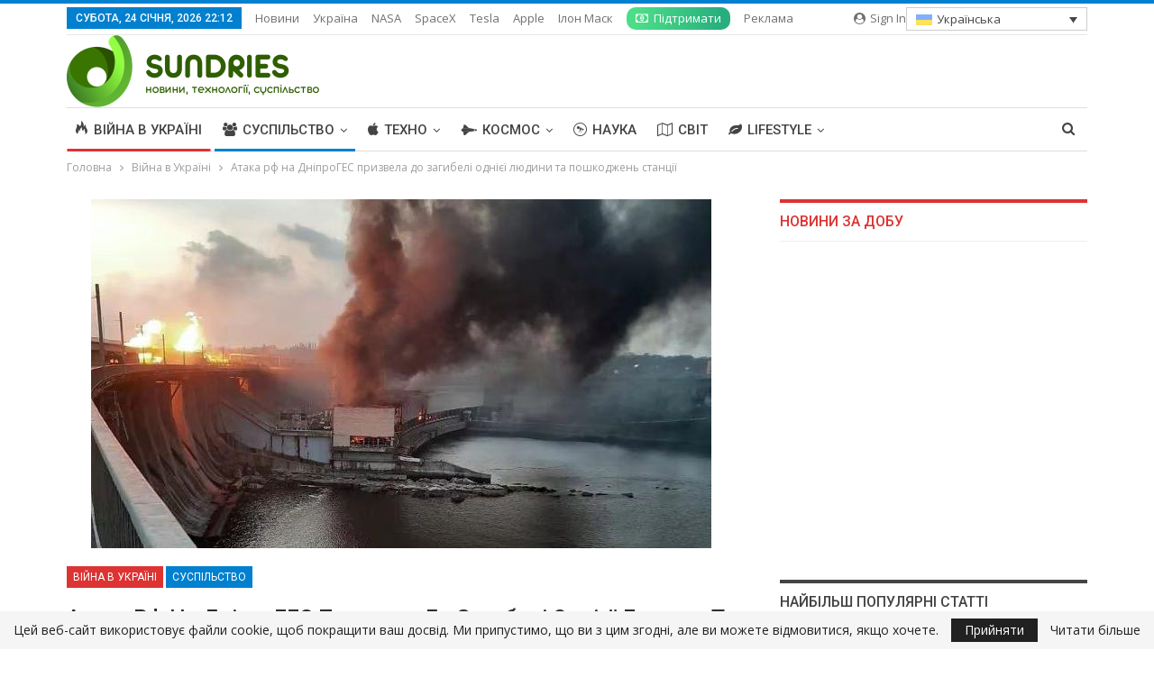

--- FILE ---
content_type: text/html; charset=UTF-8
request_url: https://sundries.ua/ataka-rf-na-dniprohes-pryzvela-do-zahybeli-odniiei-liudyny-ta-poshkodzhen-stantsii/
body_size: 31526
content:
	<!DOCTYPE html>
		<!--[if IE 8]>
	<html class="ie ie8" lang="uk" prefix="og: https://ogp.me/ns#"> <![endif]-->
	<!--[if IE 9]>
	<html class="ie ie9" lang="uk" prefix="og: https://ogp.me/ns#"> <![endif]-->
	<!--[if gt IE 9]><!-->
<html lang="uk" prefix="og: https://ogp.me/ns#"> <!--<![endif]-->
	<head>
				<meta charset="UTF-8">
		<meta http-equiv="X-UA-Compatible" content="IE=edge">
		<meta name="viewport" content="width=device-width, initial-scale=1.0">
		<link rel="pingback" href="https://sundries.ua/xmlrpc.php"/>

			<style>img:is([sizes="auto" i], [sizes^="auto," i]) { contain-intrinsic-size: 3000px 1500px }</style>
	<link rel="alternate" hreflang="en" href="https://sundries.news/russia-s-attack-on-the-dnipro-hydroelectric-power-plant-resulted-in-the-death-of-one-person-and-damage-to-the-plant/" />
<link rel="alternate" hreflang="uk" href="https://sundries.ua/ataka-rf-na-dniprohes-pryzvela-do-zahybeli-odniiei-liudyny-ta-poshkodzhen-stantsii/" />
<link rel="alternate" hreflang="de" href="https://sundries.at/russischer-angriff-auf-das-wasserkraftwerk-dnipro-fordert-einen-toten-und-beschaedigt-das-kraftwerk/" />
<link rel="alternate" hreflang="pl" href="https://sundries.pl/rosyjski-atak-na-elektrownie-wodna-w-dnieprze-skutkuje-jedna-ofiara-smiertelna-i-uszkodzeniem-elektrowni/" />

<!-- Оптимізація пошукових систем (SEO) з Rank Math - https://rankmath.com/ -->
<title>Атака рф на ДніпроГЕС призвела до загибелі однієї людини та пошкоджень станції ➡️ SUNDRIES</title><link rel="preload" as="style" href="https://fonts.googleapis.com/css?family=Open%20Sans%3A400%2C600%7CRoboto%3A400%2C500%2C400italic%7COswald&#038;display=swap" /><link rel="stylesheet" href="https://fonts.googleapis.com/css?family=Open%20Sans%3A400%2C600%7CRoboto%3A400%2C500%2C400italic%7COswald&#038;display=swap" media="print" onload="this.media='all'" /><noscript><link rel="stylesheet" href="https://fonts.googleapis.com/css?family=Open%20Sans%3A400%2C600%7CRoboto%3A400%2C500%2C400italic%7COswald&#038;display=swap" /></noscript>
<meta name="description" content="22 березня ДніпроГЕС, найбільша гідроелектростанція України, зазнала обстрілу, в результаті якого загинула одна людина. Повідомлення про атаку надійшло від"/>
<meta name="robots" content="follow, index, max-snippet:-1, max-video-preview:-1, max-image-preview:large"/>
<link rel="canonical" href="https://sundries.ua/ataka-rf-na-dniprohes-pryzvela-do-zahybeli-odniiei-liudyny-ta-poshkodzhen-stantsii/" />
<meta property="og:locale" content="uk_UA" />
<meta property="og:type" content="article" />
<meta property="og:title" content="Атака рф на ДніпроГЕС призвела до загибелі однієї людини та пошкоджень станції ➡️ SUNDRIES" />
<meta property="og:description" content="22 березня ДніпроГЕС, найбільша гідроелектростанція України, зазнала обстрілу, в результаті якого загинула одна людина. Повідомлення про атаку надійшло від" />
<meta property="og:url" content="https://sundries.ua/ataka-rf-na-dniprohes-pryzvela-do-zahybeli-odniiei-liudyny-ta-poshkodzhen-stantsii/" />
<meta property="og:site_name" content="SUNDRIES" />
<meta property="article:author" content="https://www.facebook.com/marko.seosmart/" />
<meta property="article:tag" content="ДніпроГЕС" />
<meta property="article:tag" content="росія" />
<meta property="article:tag" content="США" />
<meta property="article:section" content="Війна в Україні" />
<meta property="og:image" content="https://sundries.ua/wp-content/uploads/2024/03/61c38.jpg" />
<meta property="og:image:secure_url" content="https://sundries.ua/wp-content/uploads/2024/03/61c38.jpg" />
<meta property="og:image:width" content="688" />
<meta property="og:image:height" content="387" />
<meta property="og:image:alt" content="Атака рф на ДніпроГЕС призвела до загибелі однієї людини та пошкоджень станції" />
<meta property="og:image:type" content="image/jpeg" />
<meta name="twitter:card" content="summary_large_image" />
<meta name="twitter:title" content="Атака рф на ДніпроГЕС призвела до загибелі однієї людини та пошкоджень станції ➡️ SUNDRIES" />
<meta name="twitter:description" content="22 березня ДніпроГЕС, найбільша гідроелектростанція України, зазнала обстрілу, в результаті якого загинула одна людина. Повідомлення про атаку надійшло від" />
<meta name="twitter:image" content="https://sundries.ua/wp-content/uploads/2024/03/61c38.jpg" />
<meta name="twitter:label1" content="Написано" />
<meta name="twitter:data1" content="Марко Юрців" />
<meta name="twitter:label2" content="Час для читання" />
<meta name="twitter:data2" content="1 хвилина" />
<!-- /Плагін Rank Math WordPress SEO -->


<!-- Better Open Graph, Schema.org & Twitter Integration -->
<meta property="og:locale" content="uk"/>
<meta property="og:site_name" content="SUNDRIES"/>
<meta property="og:url" content="https://sundries.ua/ataka-rf-na-dniprohes-pryzvela-do-zahybeli-odniiei-liudyny-ta-poshkodzhen-stantsii/"/>
<meta property="og:title" content="Атака рф на ДніпроГЕС призвела до загибелі однієї людини та пошкоджень станції"/>
<meta property="og:image" content="https://sundries.ua/wp-content/uploads/2024/03/61c38.jpg"/>
<meta property="article:section" content="Суспільство"/>
<meta property="article:tag" content="США"/>
<meta property="og:description" content="22 березня ДніпроГЕС, найбільша гідроелектростанція України, зазнала обстрілу, в результаті якого загинула одна людина. Повідомлення про атаку надійшло від Укргідроенерго, яке підкреслило, що, попри атаку, загрози самій греблі немає та ситуація залиш"/>
<meta property="og:type" content="article"/>
<meta name="twitter:card" content="summary"/>
<meta name="twitter:url" content="https://sundries.ua/ataka-rf-na-dniprohes-pryzvela-do-zahybeli-odniiei-liudyny-ta-poshkodzhen-stantsii/"/>
<meta name="twitter:title" content="Атака рф на ДніпроГЕС призвела до загибелі однієї людини та пошкоджень станції"/>
<meta name="twitter:description" content="22 березня ДніпроГЕС, найбільша гідроелектростанція України, зазнала обстрілу, в результаті якого загинула одна людина. Повідомлення про атаку надійшло від Укргідроенерго, яке підкреслило, що, попри атаку, загрози самій греблі немає та ситуація залиш"/>
<meta name="twitter:image" content="https://sundries.ua/wp-content/uploads/2024/03/61c38.jpg"/>
<!-- / Better Open Graph, Schema.org & Twitter Integration. -->
<link rel='dns-prefetch' href='//js.stripe.com' />
<link rel='dns-prefetch' href='//fonts.googleapis.com' />
<link href='https://fonts.gstatic.com' crossorigin rel='preconnect' />
<link rel="alternate" type="application/rss+xml" title="SUNDRIES &raquo; стрічка" href="https://sundries.ua/feed/" />
<link rel="alternate" type="application/rss+xml" title="SUNDRIES &raquo; Канал коментарів" href="https://sundries.ua/comments/feed/" />
<style id='wp-emoji-styles-inline-css' type='text/css'>

	img.wp-smiley, img.emoji {
		display: inline !important;
		border: none !important;
		box-shadow: none !important;
		height: 1em !important;
		width: 1em !important;
		margin: 0 0.07em !important;
		vertical-align: -0.1em !important;
		background: none !important;
		padding: 0 !important;
	}
</style>
<link rel='stylesheet' id='wp-block-library-css' href='https://sundries.ua/wp-includes/css/dist/block-library/style.min.css?ver=6.7.4' type='text/css' media='all' />
<style id='classic-theme-styles-inline-css' type='text/css'>
/*! This file is auto-generated */
.wp-block-button__link{color:#fff;background-color:#32373c;border-radius:9999px;box-shadow:none;text-decoration:none;padding:calc(.667em + 2px) calc(1.333em + 2px);font-size:1.125em}.wp-block-file__button{background:#32373c;color:#fff;text-decoration:none}
</style>
<style id='global-styles-inline-css' type='text/css'>
:root{--wp--preset--aspect-ratio--square: 1;--wp--preset--aspect-ratio--4-3: 4/3;--wp--preset--aspect-ratio--3-4: 3/4;--wp--preset--aspect-ratio--3-2: 3/2;--wp--preset--aspect-ratio--2-3: 2/3;--wp--preset--aspect-ratio--16-9: 16/9;--wp--preset--aspect-ratio--9-16: 9/16;--wp--preset--color--black: #000000;--wp--preset--color--cyan-bluish-gray: #abb8c3;--wp--preset--color--white: #ffffff;--wp--preset--color--pale-pink: #f78da7;--wp--preset--color--vivid-red: #cf2e2e;--wp--preset--color--luminous-vivid-orange: #ff6900;--wp--preset--color--luminous-vivid-amber: #fcb900;--wp--preset--color--light-green-cyan: #7bdcb5;--wp--preset--color--vivid-green-cyan: #00d084;--wp--preset--color--pale-cyan-blue: #8ed1fc;--wp--preset--color--vivid-cyan-blue: #0693e3;--wp--preset--color--vivid-purple: #9b51e0;--wp--preset--gradient--vivid-cyan-blue-to-vivid-purple: linear-gradient(135deg,rgba(6,147,227,1) 0%,rgb(155,81,224) 100%);--wp--preset--gradient--light-green-cyan-to-vivid-green-cyan: linear-gradient(135deg,rgb(122,220,180) 0%,rgb(0,208,130) 100%);--wp--preset--gradient--luminous-vivid-amber-to-luminous-vivid-orange: linear-gradient(135deg,rgba(252,185,0,1) 0%,rgba(255,105,0,1) 100%);--wp--preset--gradient--luminous-vivid-orange-to-vivid-red: linear-gradient(135deg,rgba(255,105,0,1) 0%,rgb(207,46,46) 100%);--wp--preset--gradient--very-light-gray-to-cyan-bluish-gray: linear-gradient(135deg,rgb(238,238,238) 0%,rgb(169,184,195) 100%);--wp--preset--gradient--cool-to-warm-spectrum: linear-gradient(135deg,rgb(74,234,220) 0%,rgb(151,120,209) 20%,rgb(207,42,186) 40%,rgb(238,44,130) 60%,rgb(251,105,98) 80%,rgb(254,248,76) 100%);--wp--preset--gradient--blush-light-purple: linear-gradient(135deg,rgb(255,206,236) 0%,rgb(152,150,240) 100%);--wp--preset--gradient--blush-bordeaux: linear-gradient(135deg,rgb(254,205,165) 0%,rgb(254,45,45) 50%,rgb(107,0,62) 100%);--wp--preset--gradient--luminous-dusk: linear-gradient(135deg,rgb(255,203,112) 0%,rgb(199,81,192) 50%,rgb(65,88,208) 100%);--wp--preset--gradient--pale-ocean: linear-gradient(135deg,rgb(255,245,203) 0%,rgb(182,227,212) 50%,rgb(51,167,181) 100%);--wp--preset--gradient--electric-grass: linear-gradient(135deg,rgb(202,248,128) 0%,rgb(113,206,126) 100%);--wp--preset--gradient--midnight: linear-gradient(135deg,rgb(2,3,129) 0%,rgb(40,116,252) 100%);--wp--preset--font-size--small: 13px;--wp--preset--font-size--medium: 20px;--wp--preset--font-size--large: 36px;--wp--preset--font-size--x-large: 42px;--wp--preset--spacing--20: 0.44rem;--wp--preset--spacing--30: 0.67rem;--wp--preset--spacing--40: 1rem;--wp--preset--spacing--50: 1.5rem;--wp--preset--spacing--60: 2.25rem;--wp--preset--spacing--70: 3.38rem;--wp--preset--spacing--80: 5.06rem;--wp--preset--shadow--natural: 6px 6px 9px rgba(0, 0, 0, 0.2);--wp--preset--shadow--deep: 12px 12px 50px rgba(0, 0, 0, 0.4);--wp--preset--shadow--sharp: 6px 6px 0px rgba(0, 0, 0, 0.2);--wp--preset--shadow--outlined: 6px 6px 0px -3px rgba(255, 255, 255, 1), 6px 6px rgba(0, 0, 0, 1);--wp--preset--shadow--crisp: 6px 6px 0px rgba(0, 0, 0, 1);}:where(.is-layout-flex){gap: 0.5em;}:where(.is-layout-grid){gap: 0.5em;}body .is-layout-flex{display: flex;}.is-layout-flex{flex-wrap: wrap;align-items: center;}.is-layout-flex > :is(*, div){margin: 0;}body .is-layout-grid{display: grid;}.is-layout-grid > :is(*, div){margin: 0;}:where(.wp-block-columns.is-layout-flex){gap: 2em;}:where(.wp-block-columns.is-layout-grid){gap: 2em;}:where(.wp-block-post-template.is-layout-flex){gap: 1.25em;}:where(.wp-block-post-template.is-layout-grid){gap: 1.25em;}.has-black-color{color: var(--wp--preset--color--black) !important;}.has-cyan-bluish-gray-color{color: var(--wp--preset--color--cyan-bluish-gray) !important;}.has-white-color{color: var(--wp--preset--color--white) !important;}.has-pale-pink-color{color: var(--wp--preset--color--pale-pink) !important;}.has-vivid-red-color{color: var(--wp--preset--color--vivid-red) !important;}.has-luminous-vivid-orange-color{color: var(--wp--preset--color--luminous-vivid-orange) !important;}.has-luminous-vivid-amber-color{color: var(--wp--preset--color--luminous-vivid-amber) !important;}.has-light-green-cyan-color{color: var(--wp--preset--color--light-green-cyan) !important;}.has-vivid-green-cyan-color{color: var(--wp--preset--color--vivid-green-cyan) !important;}.has-pale-cyan-blue-color{color: var(--wp--preset--color--pale-cyan-blue) !important;}.has-vivid-cyan-blue-color{color: var(--wp--preset--color--vivid-cyan-blue) !important;}.has-vivid-purple-color{color: var(--wp--preset--color--vivid-purple) !important;}.has-black-background-color{background-color: var(--wp--preset--color--black) !important;}.has-cyan-bluish-gray-background-color{background-color: var(--wp--preset--color--cyan-bluish-gray) !important;}.has-white-background-color{background-color: var(--wp--preset--color--white) !important;}.has-pale-pink-background-color{background-color: var(--wp--preset--color--pale-pink) !important;}.has-vivid-red-background-color{background-color: var(--wp--preset--color--vivid-red) !important;}.has-luminous-vivid-orange-background-color{background-color: var(--wp--preset--color--luminous-vivid-orange) !important;}.has-luminous-vivid-amber-background-color{background-color: var(--wp--preset--color--luminous-vivid-amber) !important;}.has-light-green-cyan-background-color{background-color: var(--wp--preset--color--light-green-cyan) !important;}.has-vivid-green-cyan-background-color{background-color: var(--wp--preset--color--vivid-green-cyan) !important;}.has-pale-cyan-blue-background-color{background-color: var(--wp--preset--color--pale-cyan-blue) !important;}.has-vivid-cyan-blue-background-color{background-color: var(--wp--preset--color--vivid-cyan-blue) !important;}.has-vivid-purple-background-color{background-color: var(--wp--preset--color--vivid-purple) !important;}.has-black-border-color{border-color: var(--wp--preset--color--black) !important;}.has-cyan-bluish-gray-border-color{border-color: var(--wp--preset--color--cyan-bluish-gray) !important;}.has-white-border-color{border-color: var(--wp--preset--color--white) !important;}.has-pale-pink-border-color{border-color: var(--wp--preset--color--pale-pink) !important;}.has-vivid-red-border-color{border-color: var(--wp--preset--color--vivid-red) !important;}.has-luminous-vivid-orange-border-color{border-color: var(--wp--preset--color--luminous-vivid-orange) !important;}.has-luminous-vivid-amber-border-color{border-color: var(--wp--preset--color--luminous-vivid-amber) !important;}.has-light-green-cyan-border-color{border-color: var(--wp--preset--color--light-green-cyan) !important;}.has-vivid-green-cyan-border-color{border-color: var(--wp--preset--color--vivid-green-cyan) !important;}.has-pale-cyan-blue-border-color{border-color: var(--wp--preset--color--pale-cyan-blue) !important;}.has-vivid-cyan-blue-border-color{border-color: var(--wp--preset--color--vivid-cyan-blue) !important;}.has-vivid-purple-border-color{border-color: var(--wp--preset--color--vivid-purple) !important;}.has-vivid-cyan-blue-to-vivid-purple-gradient-background{background: var(--wp--preset--gradient--vivid-cyan-blue-to-vivid-purple) !important;}.has-light-green-cyan-to-vivid-green-cyan-gradient-background{background: var(--wp--preset--gradient--light-green-cyan-to-vivid-green-cyan) !important;}.has-luminous-vivid-amber-to-luminous-vivid-orange-gradient-background{background: var(--wp--preset--gradient--luminous-vivid-amber-to-luminous-vivid-orange) !important;}.has-luminous-vivid-orange-to-vivid-red-gradient-background{background: var(--wp--preset--gradient--luminous-vivid-orange-to-vivid-red) !important;}.has-very-light-gray-to-cyan-bluish-gray-gradient-background{background: var(--wp--preset--gradient--very-light-gray-to-cyan-bluish-gray) !important;}.has-cool-to-warm-spectrum-gradient-background{background: var(--wp--preset--gradient--cool-to-warm-spectrum) !important;}.has-blush-light-purple-gradient-background{background: var(--wp--preset--gradient--blush-light-purple) !important;}.has-blush-bordeaux-gradient-background{background: var(--wp--preset--gradient--blush-bordeaux) !important;}.has-luminous-dusk-gradient-background{background: var(--wp--preset--gradient--luminous-dusk) !important;}.has-pale-ocean-gradient-background{background: var(--wp--preset--gradient--pale-ocean) !important;}.has-electric-grass-gradient-background{background: var(--wp--preset--gradient--electric-grass) !important;}.has-midnight-gradient-background{background: var(--wp--preset--gradient--midnight) !important;}.has-small-font-size{font-size: var(--wp--preset--font-size--small) !important;}.has-medium-font-size{font-size: var(--wp--preset--font-size--medium) !important;}.has-large-font-size{font-size: var(--wp--preset--font-size--large) !important;}.has-x-large-font-size{font-size: var(--wp--preset--font-size--x-large) !important;}
:where(.wp-block-post-template.is-layout-flex){gap: 1.25em;}:where(.wp-block-post-template.is-layout-grid){gap: 1.25em;}
:where(.wp-block-columns.is-layout-flex){gap: 2em;}:where(.wp-block-columns.is-layout-grid){gap: 2em;}
:root :where(.wp-block-pullquote){font-size: 1.5em;line-height: 1.6;}
</style>
<link rel='stylesheet' id='allow-webp-image-css' href='https://sundries.ua/wp-content/plugins/allow-webp-image/public/css/allow-webp-image-public.css?ver=1.0.1' type='text/css' media='all' />
<link data-minify="1" rel='stylesheet' id='wpedon-css' href='https://sundries.ua/wp-content/cache/min/1/wp-content/plugins/easy-paypal-donation/assets/css/wpedon.css?ver=1761567162' type='text/css' media='all' />
<link rel='stylesheet' id='wpml-legacy-dropdown-click-0-css' href='https://sundries.ua/wp-content/plugins/sitepress-multilingual-cms/templates/language-switchers/legacy-dropdown-click/style.min.css?ver=1' type='text/css' media='all' />
<link data-minify="1" rel='stylesheet' id='cms-navigation-style-base-css' href='https://sundries.ua/wp-content/cache/min/1/wp-content/plugins/wpml-cms-nav/res/css/cms-navigation-base.css?ver=1761567162' type='text/css' media='screen' />
<link data-minify="1" rel='stylesheet' id='cms-navigation-style-css' href='https://sundries.ua/wp-content/cache/min/1/wp-content/plugins/wpml-cms-nav/res/css/cms-navigation.css?ver=1761567162' type='text/css' media='screen' />
<link data-minify="1" rel='stylesheet' id='taxopress-frontend-css-css' href='https://sundries.ua/wp-content/cache/min/1/wp-content/plugins/simple-tags/assets/frontend/css/frontend.css?ver=1761567162' type='text/css' media='all' />
<link data-minify="1" rel='stylesheet' id='publisher-child-css' href='https://sundries.ua/wp-content/cache/min/1/wp-content/themes/publisher-child/style.css?ver=1761567162' type='text/css' media='all' />

<script type="text/javascript" id="wpml-cookie-js-extra">
/* <![CDATA[ */
var wpml_cookies = {"wp-wpml_current_language":{"value":"uk","expires":1,"path":"\/"}};
var wpml_cookies = {"wp-wpml_current_language":{"value":"uk","expires":1,"path":"\/"}};
/* ]]> */
</script>
<script type="text/javascript" src="https://sundries.ua/wp-content/plugins/sitepress-multilingual-cms/res/js/cookies/language-cookie.js?ver=470000" id="wpml-cookie-js" defer="defer" data-wp-strategy="defer"></script>
<script type="text/javascript" src="https://sundries.ua/wp-includes/js/jquery/jquery.min.js?ver=3.7.1" id="jquery-core-js"></script>
<script type="text/javascript" src="https://sundries.ua/wp-includes/js/jquery/jquery-migrate.min.js?ver=3.4.1" id="jquery-migrate-js"></script>
<script type="text/javascript" src="https://sundries.ua/wp-content/plugins/allow-webp-image/public/js/allow-webp-image-public.js?ver=1.0.1" id="allow-webp-image-js"></script>
<script type="text/javascript" src="https://sundries.ua/wp-content/plugins/sitepress-multilingual-cms/templates/language-switchers/legacy-dropdown-click/script.min.js?ver=1" id="wpml-legacy-dropdown-click-0-js"></script>
<script type="text/javascript" src="https://sundries.ua/wp-content/plugins/simple-tags/assets/frontend/js/frontend.js?ver=3.32.0" id="taxopress-frontend-js-js"></script>
<!--[if lt IE 9]>
<script type="text/javascript" src="https://sundries.ua/wp-content/themes/publisher/includes/libs/better-framework/assets/js/html5shiv.min.js?ver=3.15.0" id="bf-html5shiv-js"></script>
<![endif]-->
<!--[if lt IE 9]>
<script type="text/javascript" src="https://sundries.ua/wp-content/themes/publisher/includes/libs/better-framework/assets/js/respond.min.js?ver=3.15.0" id="bf-respond-js"></script>
<![endif]-->
<script type="text/javascript" id="wpml-xdomain-data-js-extra">
/* <![CDATA[ */
var wpml_xdomain_data = {"css_selector":"wpml-ls-item","ajax_url":"https:\/\/sundries.ua\/wp-admin\/admin-ajax.php","current_lang":"uk","_nonce":"d919cace06"};
/* ]]> */
</script>
<script type="text/javascript" src="https://sundries.ua/wp-content/plugins/sitepress-multilingual-cms/res/js/xdomain-data.js?ver=470000" id="wpml-xdomain-data-js" defer="defer" data-wp-strategy="defer"></script>
<link rel="https://api.w.org/" href="https://sundries.ua/wp-json/" /><link rel="alternate" title="JSON" type="application/json" href="https://sundries.ua/wp-json/wp/v2/posts/136201" /><link rel="EditURI" type="application/rsd+xml" title="RSD" href="https://sundries.ua/xmlrpc.php?rsd" />
<meta name="generator" content="WordPress 6.7.4" />
<link rel='shortlink' href='https://sundries.ua/?p=136201' />
<link rel="alternate" title="oEmbed (JSON)" type="application/json+oembed" href="https://sundries.ua/wp-json/oembed/1.0/embed?url=https%3A%2F%2Fsundries.ua%2Fataka-rf-na-dniprohes-pryzvela-do-zahybeli-odniiei-liudyny-ta-poshkodzhen-stantsii%2F" />
<link rel="alternate" title="oEmbed (XML)" type="text/xml+oembed" href="https://sundries.ua/wp-json/oembed/1.0/embed?url=https%3A%2F%2Fsundries.ua%2Fataka-rf-na-dniprohes-pryzvela-do-zahybeli-odniiei-liudyny-ta-poshkodzhen-stantsii%2F&#038;format=xml" />
<meta name="generator" content="WPML ver:4.7.1 stt:1,3,40,54;" />
<!-- start Simple Custom CSS and JS -->
<!-- Start VWO Async SmartCode -->
<link rel="preconnect" href="https://dev.visualwebsiteoptimizer.com" />
<script type='text/javascript' id='vwoCode'>
window._vwo_code ||
(function () {
var w=window,
d=document;
var account_id=1159091,
version=2.2,
settings_tolerance=2000,
hide_element='body',
hide_element_style = 'opacity:0 !important;filter:alpha(opacity=0) !important;background:none !important';
/* DO NOT EDIT BELOW THIS LINE */
if(f=!1,v=d.querySelector('#vwoCode'),cc={},-1<d.URL.indexOf('__vwo_disable__')||w._vwo_code)return;try{var e=JSON.parse(localStorage.getItem('_vwo_'+account_id+'_config'));cc=e&&'object'==typeof e?e:{}}catch(e){}function r(t){try{return decodeURIComponent(t)}catch(e){return t}}var s=function(){var e={combination:[],combinationChoose:[],split:[],exclude:[],uuid:null,consent:null,optOut:null},t=d.cookie||'';if(!t)return e;for(var n,i,o=/(?:^|;\s*)(?:(_vis_opt_exp_(\d+)_combi=([^;]*))|(_vis_opt_exp_(\d+)_combi_choose=([^;]*))|(_vis_opt_exp_(\d+)_split=([^:;]*))|(_vis_opt_exp_(\d+)_exclude=[^;]*)|(_vis_opt_out=([^;]*))|(_vwo_global_opt_out=[^;]*)|(_vwo_uuid=([^;]*))|(_vwo_consent=([^;]*)))/g;null!==(n=o.exec(t));)try{n[1]?e.combination.push({id:n[2],value:r(n[3])}):n[4]?e.combinationChoose.push({id:n[5],value:r(n[6])}):n[7]?e.split.push({id:n[8],value:r(n[9])}):n[10]?e.exclude.push({id:n[11]}):n[12]?e.optOut=r(n[13]):n[14]?e.optOut=!0:n[15]?e.uuid=r(n[16]):n[17]&&(i=r(n[18]),e.consent=i&&3<=i.length?i.substring(0,3):null)}catch(e){}return e}();function i(){var e=function(){if(w.VWO&&Array.isArray(w.VWO))for(var e=0;e<w.VWO.length;e++){var t=w.VWO[e];if(Array.isArray(t)&&('setVisitorId'===t[0]||'setSessionId'===t[0]))return!0}return!1}(),t='a='+account_id+'&u='+encodeURIComponent(w._vis_opt_url||d.URL)+'&vn='+version+'&ph=1'+('undefined'!=typeof platform?'&p='+platform:'')+'&st='+w.performance.now();e||((n=function(){var e,t=[],n={},i=w.VWO&&w.VWO.appliedCampaigns||{};for(e in i){var o=i[e]&&i[e].v;o&&(t.push(e+'-'+o+'-1'),n[e]=!0)}if(s&&s.combination)for(var r=0;r<s.combination.length;r++){var a=s.combination[r];n[a.id]||t.push(a.id+'-'+a.value)}return t.join('|')}())&&(t+='&c='+n),(n=function(){var e=[],t={};if(s&&s.combinationChoose)for(var n=0;n<s.combinationChoose.length;n++){var i=s.combinationChoose[n];e.push(i.id+'-'+i.value),t[i.id]=!0}if(s&&s.split)for(var o=0;o<s.split.length;o++)t[(i=s.split[o]).id]||e.push(i.id+'-'+i.value);return e.join('|')}())&&(t+='&cc='+n),(n=function(){var e={},t=[];if(w.VWO&&Array.isArray(w.VWO))for(var n=0;n<w.VWO.length;n++){var i=w.VWO[n];if(Array.isArray(i)&&'setVariation'===i[0]&&i[1]&&Array.isArray(i[1]))for(var o=0;o<i[1].length;o++){var r,a=i[1][o];a&&'object'==typeof a&&(r=a.e,a=a.v,r&&a&&(e[r]=a))}}for(r in e)t.push(r+'-'+e[r]);return t.join('|')}())&&(t+='&sv='+n)),s&&s.optOut&&(t+='&o='+s.optOut);var n=function(){var e=[],t={};if(s&&s.exclude)for(var n=0;n<s.exclude.length;n++){var i=s.exclude[n];t[i.id]||(e.push(i.id),t[i.id]=!0)}return e.join('|')}();return n&&(t+='&e='+n),s&&s.uuid&&(t+='&id='+s.uuid),s&&s.consent&&(t+='&consent='+s.consent),w.name&&-1<w.name.indexOf('_vis_preview')&&(t+='&pM=true'),w.VWO&&w.VWO.ed&&(t+='&ed='+w.VWO.ed),t}code={nonce:v&&v.nonce,library_tolerance:function(){return'undefined'!=typeof library_tolerance?library_tolerance:void 0},settings_tolerance:function(){return cc.sT||settings_tolerance},hide_element_style:function(){return'{'+(cc.hES||hide_element_style)+'}'},hide_element:function(){return performance.getEntriesByName('first-contentful-paint')[0]?'':'string'==typeof cc.hE?cc.hE:hide_element},getVersion:function(){return version},finish:function(e){var t;f||(f=!0,(t=d.getElementById('_vis_opt_path_hides'))&&t.parentNode.removeChild(t),e&&((new Image).src='https://dev.visualwebsiteoptimizer.com/ee.gif?a='+account_id+e))},finished:function(){return f},addScript:function(e){var t=d.createElement('script');t.type='text/javascript',e.src?t.src=e.src:t.text=e.text,v&&t.setAttribute('nonce',v.nonce),d.getElementsByTagName('head')[0].appendChild(t)},load:function(e,t){t=t||{};var n=new XMLHttpRequest;n.open('GET',e,!0),n.withCredentials=!t.dSC,n.responseType=t.responseType||'text',n.onload=function(){if(t.onloadCb)return t.onloadCb(n,e);200===n.status?_vwo_code.addScript({text:n.responseText}):_vwo_code.finish('&e=loading_failure:'+e)},n.onerror=function(){if(t.onerrorCb)return t.onerrorCb(e);_vwo_code.finish('&e=loading_failure:'+e)},n.send()},init:function(){var e,t=this.settings_tolerance();w._vwo_settings_timer=setTimeout(function(){_vwo_code.finish()},t),'body'!==this.hide_element()?(n=d.createElement('style'),e=(t=this.hide_element())?t+this.hide_element_style():'',t=d.getElementsByTagName('head')[0],n.setAttribute('id','_vis_opt_path_hides'),v&&n.setAttribute('nonce',v.nonce),n.setAttribute('type','text/css'),n.styleSheet?n.styleSheet.cssText=e:n.appendChild(d.createTextNode(e)),t.appendChild(n)):(n=d.getElementsByTagName('head')[0],(e=d.createElement('div')).style.cssText='z-index: 2147483647 !important;position: fixed !important;left: 0 !important;top: 0 !important;width: 100% !important;height: 100% !important;background: white !important;',e.setAttribute('id','_vis_opt_path_hides'),e.classList.add('_vis_hide_layer'),n.parentNode.insertBefore(e,n.nextSibling));var n='https://dev.visualwebsiteoptimizer.com/j.php?'+i();-1!==w.location.search.indexOf('_vwo_xhr')?this.addScript({src:n}):this.load(n+'&x=true',{l:1})}};w._vwo_code=code;code.init();})();
</script>
<!-- End VWO Async SmartCode -->

<!-- end Simple Custom CSS and JS -->
<!-- start Simple Custom CSS and JS -->
<style type="text/css">
.bs-wrap-gdpr-law {
    display: block !important;
}

</style>
<!-- end Simple Custom CSS and JS -->
		<meta property="fb:pages" content="102682751131126" />
		<meta property="fb:app_id" content="2511891815712906"><meta name="facebook-domain-verification" content="eh0lsk9vjjlbxoq1nj4de273vzztpp" />

<!-- Global site tag (gtag.js) - Google Analytics -->
<script async src="https://www.googletagmanager.com/gtag/js?id=UA-44736920-1"></script>
<script>
  window.dataLayer = window.dataLayer || [];
  function gtag(){dataLayer.push(arguments);}
  gtag('js', new Date());

  gtag('config', 'UA-44736920-1');
  gtag('config', 'G-J014N63MD0');
</script>
<!-- Facebook Pixel Code --><script>!function(f,b,e,v,n,t,s){if(f.fbq)return;n=f.fbq=function(){n.callMethod?n.callMethod.apply(n,arguments):n.queue.push(arguments)};if(!f._fbq)f._fbq=n;n.push=n;n.loaded=!0;n.version='2.0';n.queue=[];t=b.createElement(e);t.async=!0;t.src=v;s=b.getElementsByTagName(e)[0];s.parentNode.insertBefore(t,s)}(window,document,'script','https://connect.facebook.net/en_US/fbevents.js'); fbq('init', '1831621763661818'); fbq('track', 'PageView');</script><noscript> <img height="1" width="1" src="https://www.facebook.com/tr?id=1831621763661818&ev=PageView&noscript=1"/></noscript><!-- End Facebook Pixel Code -->




			<link rel="shortcut icon" href="https://sundries.com.ua/wp-content/uploads/2019/09/favicon.ico"><meta name="generator" content="Powered by WPBakery Page Builder - drag and drop page builder for WordPress."/>
<script type="application/ld+json">{
    "@context": "http://schema.org/",
    "@type": "Organization",
    "@id": "#organization",
    "logo": {
        "@type": "ImageObject",
        "url": "https://sundries.com.ua/wp-content/uploads/2021/03/left_big.png"
    },
    "url": "https://sundries.ua/",
    "name": "SUNDRIES",
    "description": "\u041d\u043e\u0432\u0438\u043d\u0438, \u041d\u0430\u0443\u043a\u0430, \u041a\u043e\u0441\u043c\u043e\u0441, \u0422\u0435\u0445\u043d\u043e\u043b\u043e\u0433\u0456\u0457"
}</script>
<script type="application/ld+json">{
    "@context": "http://schema.org/",
    "@type": "WebSite",
    "name": "SUNDRIES",
    "alternateName": "\u041d\u043e\u0432\u0438\u043d\u0438, \u041d\u0430\u0443\u043a\u0430, \u041a\u043e\u0441\u043c\u043e\u0441, \u0422\u0435\u0445\u043d\u043e\u043b\u043e\u0433\u0456\u0457",
    "url": "https://sundries.ua/"
}</script>
<script type="application/ld+json">{
    "@context": "http://schema.org/",
    "@type": "NewsArticle",
    "headline": "\u0410\u0442\u0430\u043a\u0430 \u0440\u0444 \u043d\u0430 \u0414\u043d\u0456\u043f\u0440\u043e\u0413\u0415\u0421 \u043f\u0440\u0438\u0437\u0432\u0435\u043b\u0430 \u0434\u043e \u0437\u0430\u0433\u0438\u0431\u0435\u043b\u0456 \u043e\u0434\u043d\u0456\u0454\u0457 \u043b\u044e\u0434\u0438\u043d\u0438 \u0442\u0430 \u043f\u043e\u0448\u043a\u043e\u0434\u0436\u0435\u043d\u044c \u0441\u0442\u0430\u043d\u0446\u0456\u0457",
    "description": "22 \u0431\u0435\u0440\u0435\u0437\u043d\u044f \u0414\u043d\u0456\u043f\u0440\u043e\u0413\u0415\u0421, \u043d\u0430\u0439\u0431\u0456\u043b\u044c\u0448\u0430 \u0433\u0456\u0434\u0440\u043e\u0435\u043b\u0435\u043a\u0442\u0440\u043e\u0441\u0442\u0430\u043d\u0446\u0456\u044f \u0423\u043a\u0440\u0430\u0457\u043d\u0438, \u0437\u0430\u0437\u043d\u0430\u043b\u0430 \u043e\u0431\u0441\u0442\u0440\u0456\u043b\u0443, \u0432 \u0440\u0435\u0437\u0443\u043b\u044c\u0442\u0430\u0442\u0456 \u044f\u043a\u043e\u0433\u043e \u0437\u0430\u0433\u0438\u043d\u0443\u043b\u0430 \u043e\u0434\u043d\u0430 \u043b\u044e\u0434\u0438\u043d\u0430. \u041f\u043e\u0432\u0456\u0434\u043e\u043c\u043b\u0435\u043d\u043d\u044f \u043f\u0440\u043e \u0430\u0442\u0430\u043a\u0443 \u043d\u0430\u0434\u0456\u0439\u0448\u043b\u043e \u0432\u0456\u0434 \u0423\u043a\u0440\u0433\u0456\u0434\u0440\u043e\u0435\u043d\u0435\u0440\u0433\u043e, \u044f\u043a\u0435 \u043f\u0456\u0434\u043a\u0440\u0435\u0441\u043b\u0438\u043b\u043e, \u0449\u043e, \u043f\u043e\u043f\u0440\u0438 \u0430\u0442\u0430\u043a\u0443, \u0437\u0430\u0433\u0440\u043e\u0437\u0438 \u0441\u0430\u043c\u0456\u0439 \u0433\u0440\u0435\u0431\u043b\u0456 \u043d\u0435\u043c\u0430\u0454 \u0442\u0430 \u0441\u0438\u0442\u0443\u0430\u0446\u0456\u044f \u0437\u0430\u043b\u0438\u0448",
    "datePublished": "2024-03-22",
    "dateModified": "2024-03-22",
    "author": {
        "@type": "Person",
        "@id": "#person-",
        "name": "\u041c\u0430\u0440\u043a\u043e \u042e\u0440\u0446\u0456\u0432"
    },
    "image": "https://sundries.ua/wp-content/uploads/2024/03/61c38.jpg",
    "interactionStatistic": [
        {
            "@type": "InteractionCounter",
            "interactionType": "http://schema.org/CommentAction",
            "userInteractionCount": 0
        }
    ],
    "publisher": {
        "@id": "#organization"
    },
    "mainEntityOfPage": "https://sundries.ua/ataka-rf-na-dniprohes-pryzvela-do-zahybeli-odniiei-liudyny-ta-poshkodzhen-stantsii/"
}</script>
<link rel='stylesheet' id='better-playlist' href='https://sundries.ua/wp-content/plugins/better-playlist/css/better-playlist.min.css' type='text/css' media='all' />
<link data-minify="1" rel='stylesheet' id='bs-icons' href='https://sundries.ua/wp-content/cache/min/1/wp-content/themes/publisher/includes/libs/better-framework/assets/css/bs-icons.css?ver=1761567162' type='text/css' media='all' />
<link rel='stylesheet' id='better-social-counter' href='https://sundries.ua/wp-content/plugins/better-social-counter/css/style.min.css' type='text/css' media='all' />
<link data-minify="1" rel='stylesheet' id='better-weather' href='https://sundries.ua/wp-content/cache/min/1/wp-content/plugins/better-weather/css/bw-style.min.css?ver=1761567162' type='text/css' media='all' />
<link rel='stylesheet' id='bf-slick' href='https://sundries.ua/wp-content/themes/publisher/includes/libs/better-framework/assets/css/slick.min.css' type='text/css' media='all' />
<link data-minify="1" rel='stylesheet' id='fontawesome' href='https://sundries.ua/wp-content/cache/min/1/wp-content/themes/publisher/includes/libs/better-framework/assets/css/font-awesome.min.css?ver=1761567162' type='text/css' media='all' />

<link rel='stylesheet' id='better-reviews' href='https://sundries.ua/wp-content/plugins/better-reviews/css/better-reviews.min.css' type='text/css' media='all' />
<link rel='stylesheet' id='blockquote-pack-pro' href='https://sundries.ua/wp-content/plugins/blockquote-pack-pro/css/blockquote-pack.min.css' type='text/css' media='all' />
<link rel='stylesheet' id='newsletter-pack' href='https://sundries.ua/wp-content/plugins/newsletter-pack-pro/css/newsletter-pack.min.css' type='text/css' media='all' />
<link rel='stylesheet' id='wp-embedder-pack-pro' href='https://sundries.ua/wp-content/plugins/wp-embedder-pack/assets/css/wpep.min.css' type='text/css' media='all' />
<link rel='stylesheet' id='pretty-photo' href='https://sundries.ua/wp-content/themes/publisher/includes/libs/better-framework/assets/css/pretty-photo.min.css' type='text/css' media='all' />
<link rel='stylesheet' id='theme-libs' href='https://sundries.ua/wp-content/themes/publisher/css/theme-libs.min.css' type='text/css' media='all' />
<link rel='stylesheet' id='publisher' href='https://sundries.ua/wp-content/themes/publisher/style-7.11.0.min.css' type='text/css' media='all' />
<link rel='stylesheet' id='publisher-theme-pure-magazine' href='https://sundries.ua/wp-content/themes/publisher/includes/styles/pure-magazine/style.min.css' type='text/css' media='all' />
<link data-minify="1" rel='stylesheet' id='7.11.0-1769161469' href='https://sundries.ua/wp-content/cache/min/1/wp-content/bs-booster-cache/29c6b43cf44c4db29fc24d8752206294.css?ver=1769161470' type='text/css' media='all' />
<link rel="icon" href="https://sundries.ua/wp-content/uploads/2019/09/favicon.ico" sizes="32x32" />
<link rel="icon" href="https://sundries.ua/wp-content/uploads/2019/09/favicon.ico" sizes="192x192" />
<link rel="apple-touch-icon" href="https://sundries.ua/wp-content/uploads/2019/09/favicon.ico" />
<meta name="msapplication-TileImage" content="https://sundries.ua/wp-content/uploads/2019/09/favicon.ico" />

<!-- BetterFramework Head Inline CSS -->
<style>
.godynn {
    text-align: center;
    font-size: 16px;
    border: 1px solid #DADADA;
    line-height: 1;
    font-weight: 600;
}
.single-post .post-meta a, .entry-content ul.bs-shortcode-list li:before, a {
    color: #288231;
}
.single-post .post-meta a:hover, .entry-content ul.bs-shortcode-list li:before, a:hover {
    color: #00820d;
}
.page-layout-1-col .container, .page-layout-1-col .content-wrap, body.page-layout-1-col .boxed.site-header .main-menu-wrapper, body.page-layout-1-col .boxed.site-header.header-style-5 .content-wrap>.bs-pinning-wrapper>.bs-pinning-block, body.page-layout-1-col .boxed.site-header.header-style-6 .content-wrap>.bs-pinning-wrapper>.bs-pinning-block, body.page-layout-1-col .boxed.site-header.header-style-8 .content-wrap>.bs-pinning-wrapper>.bs-pinning-block, body.page-layout-1-col.boxed .main-wrap, .page-layout-2-col-right .container, .page-layout-2-col-right .content-wrap, body.page-layout-2-col-right.boxed .main-wrap, .page-layout-2-col-left .container, .page-layout-2-col-left .content-wrap, body.page-layout-2-col-left.boxed .main-wrap, .page-layout-1-col .bs-vc-content>.vc_row, .page-layout-1-col .bs-vc-content>.vc_vc_row, .page-layout-1-col .bs-vc-content .vc_row[data-vc-full-width=true]>.bs-vc-wrapper, .footer-instagram.boxed, .site-footer.boxed, .page-layout-1-col .bs-vc-content>.vc_row.vc_row-has-fill .upb-background-text.vc_row, .bs-injection.bs-injection-1-col>.vc_row, .bs-injection.bs-injection-1-col>.vc_vc_row, .bs-injection.bs-injection-1-col>.vc_row[data-vc-full-width=true]>.bs-vc-wrapper, .bs-injection.bs-injection-2-col>.vc_row, .bs-injection.bs-injection-2-col>.vc_vc_row, .bs-injection.bs-injection-2-col>.vc_row[data-vc-full-width=true]>.bs-vc-wrapper {
    z-index: 1;
}
.site-header.header-style-2 .header-inner {
    padding: 0px 0;
}

.donate {
    padding-left: 10px;
    padding-right: 10px;
    border-radius: 10px;
    background: linear-gradient(269.15deg,#27ae7e 8.18%,#4bdd88 88.68%);
}

.donate:hover {
    background: linear-gradient(90deg,#f8941e,#fca32a 51.04%,#ffad33);
}


.donate a {
    color: #ffffff !important;
}

.donat-block {
    background-color: #a5f3c157;
    font-weight: 600;
    color: #444444;
    font-size: 12px;
}
.cli-style-v2 .cli-bar-message {
    width: 100% !important;
    text-align: center !important;
}
#cookie-law-info-bar {
    background-color: rgb(221 221 221 / 78%) !important;
}
.wpml-ls-legacy-dropdown-click {
    width: 15.5em;
    max-width: 100%;
    float: right;
}
@media only screen and (max-width: 700px) {
    .wpml-ls-legacy-dropdown-click {
        float: right;
        max-width: 125px;
        margin-top: 15px;
        margin-right: 60px;
        position: relative;
    }
    .wpml-ls-legacy-dropdown-click a.wpml-ls-item-toggle {
        position: relative;
        padding-right: calc(4px + 1.4em);
    }
}

.single-container {
    margin-bottom: 0;
}

</style>
<!-- /BetterFramework Head Inline CSS-->
<style>.ajax-post-content {
    max-width: none;
    margin-left: auto;
    margin-right: auto;
    border-top: 1px solid #696969;
    padding: 20px;
    margin-top: 0;
}</style><script async src="https://pagead2.googlesyndication.com/pagead/js/adsbygoogle.js?client=ca-pub-0116779545129749" crossorigin="anonymous"></script><noscript><style> .wpb_animate_when_almost_visible { opacity: 1; }</style></noscript>	</head>

<body class="post-template-default single single-post postid-136201 single-format-standard bs-theme bs-publisher bs-publisher-pure-magazine active-light-box active-top-line ltr close-rh page-layout-2-col page-layout-2-col-right full-width active-sticky-sidebar main-menu-sticky-smart main-menu-boxed active-ajax-search infinity-related-post single-prim-cat-4407 single-cat-4407 single-cat-25  wpb-js-composer js-comp-ver-6.7.0 vc_responsive bs-ll-a" dir="ltr">
		<div class="main-wrap content-main-wrap">
			<header id="header" class="site-header header-style-2 boxed" itemscope="itemscope" itemtype="https://schema.org/WPHeader">

		<section class="topbar topbar-style-1 hidden-xs hidden-xs">
	<div class="content-wrap">
		<div class="container">
			<div class="topbar-inner clearfix">
				
<div class="wpml-ls-statics-shortcode_actions wpml-ls wpml-ls-legacy-dropdown-click js-wpml-ls-legacy-dropdown-click">
	<ul>

		<li class="wpml-ls-slot-shortcode_actions wpml-ls-item wpml-ls-item-uk wpml-ls-current-language wpml-ls-item-legacy-dropdown-click">

			<a href="#" class="js-wpml-ls-item-toggle wpml-ls-item-toggle">
                                                    <img width="18" height="12"
            class="wpml-ls-flag"
            src="https://sundries.ua/wp-content/plugins/sitepress-multilingual-cms/res/flags/uk.svg"
            alt=""
           
           
    /><span class="wpml-ls-native">Українська</span></a>

			<ul class="js-wpml-ls-sub-menu wpml-ls-sub-menu">
				
					<li class="wpml-ls-slot-shortcode_actions wpml-ls-item wpml-ls-item-en wpml-ls-first-item">
						<a href="https://sundries.news/russia-s-attack-on-the-dnipro-hydroelectric-power-plant-resulted-in-the-death-of-one-person-and-damage-to-the-plant/" class="wpml-ls-link">
                                                                <img width="18" height="12"
            class="wpml-ls-flag"
            src="https://sundries.ua/wp-content/plugins/sitepress-multilingual-cms/res/flags/en.svg"
            alt=""
           
           
    /><span class="wpml-ls-native" lang="en">English</span></a>
					</li>

				
					<li class="wpml-ls-slot-shortcode_actions wpml-ls-item wpml-ls-item-de">
						<a href="https://sundries.at/russischer-angriff-auf-das-wasserkraftwerk-dnipro-fordert-einen-toten-und-beschaedigt-das-kraftwerk/" class="wpml-ls-link">
                                                                <img width="18" height="12"
            class="wpml-ls-flag"
            src="https://sundries.ua/wp-content/plugins/sitepress-multilingual-cms/res/flags/de.svg"
            alt=""
           
           
    /><span class="wpml-ls-native" lang="de">Deutsch</span></a>
					</li>

				
					<li class="wpml-ls-slot-shortcode_actions wpml-ls-item wpml-ls-item-pl wpml-ls-last-item">
						<a href="https://sundries.pl/rosyjski-atak-na-elektrownie-wodna-w-dnieprze-skutkuje-jedna-ofiara-smiertelna-i-uszkodzeniem-elektrowni/" class="wpml-ls-link">
                                                                <img width="18" height="12"
            class="wpml-ls-flag"
            src="https://sundries.ua/wp-content/plugins/sitepress-multilingual-cms/res/flags/pl.svg"
            alt=""
           
           
    /><span class="wpml-ls-native" lang="pl">Polski</span></a>
					</li>

							</ul>

		</li>

	</ul>
</div>
									<div class="section-links">

													<a class="topbar-sign-in "
							   data-toggle="modal" data-target="#bsLoginModal">
								<i class="fa fa-user-circle"></i> Sign in							</a>

							<div class="modal sign-in-modal fade" id="bsLoginModal" tabindex="-1" role="dialog"
							     style="display: none">
								<div class="modal-dialog" role="document">
									<div class="modal-content">
											<span class="close-modal" data-dismiss="modal" aria-label="Close"><i
														class="fa fa-close"></i></span>
										<div class="modal-body">
											<div id="form_54732_" class="bs-shortcode bs-login-shortcode ">
		<div class="bs-login bs-type-login"  style="display:none">

					<div class="bs-login-panel bs-login-sign-panel bs-current-login-panel">
								<form name="loginform"
				      action="https://sundries.ua/sun-admin/" method="post">

					
					<div class="login-header">
						<span class="login-icon fa fa-user-circle main-color"></span>
						<p>Welcome, Login to your account.</p>
					</div>
					
					<div class="login-field login-username">
						<input type="text" name="log" id="form_54732_user_login" class="input"
						       value="" size="20"
						       placeholder="Username or Email..." required/>
					</div>

					<div class="login-field login-password">
						<input type="password" name="pwd" id="form_54732_user_pass"
						       class="input"
						       value="" size="20" placeholder="Password..."
						       required/>
					</div>

					
					<div class="login-field">
						<a href="https://sundries.ua/sun-admin/?action=lostpassword&redirect_to=https%3A%2F%2Fsundries.ua%2Fataka-rf-na-dniprohes-pryzvela-do-zahybeli-odniiei-liudyny-ta-poshkodzhen-stantsii%2F"
						   class="go-reset-panel">Forget password?</a>

													<span class="login-remember">
							<input class="remember-checkbox" name="rememberme" type="checkbox"
							       id="form_54732_rememberme"
							       value="forever"  />
							<label class="remember-label">Remember me</label>
						</span>
											</div>

					
					<div class="login-field login-submit">
						<input type="submit" name="wp-submit"
						       class="button-primary login-btn"
						       value="Log In"/>
						<input type="hidden" name="redirect_to" value="https://sundries.ua/ataka-rf-na-dniprohes-pryzvela-do-zahybeli-odniiei-liudyny-ta-poshkodzhen-stantsii/"/>
					</div>

									</form>
			</div>

			<div class="bs-login-panel bs-login-reset-panel">

				<span class="go-login-panel"><i
							class="fa fa-angle-left"></i> Sign in</span>

				<div class="bs-login-reset-panel-inner">
					<div class="login-header">
						<span class="login-icon fa fa-support"></span>
						<p>Recover your password.</p>
						<p>A password will be e-mailed to you.</p>
					</div>
										<form name="lostpasswordform" id="form_54732_lostpasswordform"
					      action="https://sundries.ua/sun-admin/?action=lostpassword"
					      method="post">

						<div class="login-field reset-username">
							<input type="text" name="user_login" class="input" value=""
							       placeholder="Username or Email..."
							       required/>
						</div>

						
						<div class="login-field reset-submit">

							<input type="hidden" name="redirect_to" value=""/>
							<input type="submit" name="wp-submit" class="login-btn"
							       value="Send My Password"/>

						</div>
					</form>
				</div>
			</div>
			</div>
	</div>
										</div>
									</div>
								</div>
							</div>
												</div>
				
				<div class="section-menu">
						<div id="menu-top" class="menu top-menu-wrapper" role="navigation" itemscope="itemscope" itemtype="https://schema.org/SiteNavigationElement">
		<nav class="top-menu-container">

			<ul id="top-navigation" class="top-menu menu clearfix bsm-pure">
									<li id="topbar-date" class="menu-item menu-item-date">
					<span
						class="topbar-date">Субота, 24 Січня, 2026 22:12</span>
					</li>
					<li id="menu-item-15384" class="menu-item menu-item-type-taxonomy menu-item-object-category menu-term-26 better-anim-fade menu-item-15384"><a href="https://sundries.ua/news/">Новини</a></li>
<li id="menu-item-15379" class="menu-item menu-item-type-taxonomy menu-item-object-category menu-term-23 better-anim-fade menu-item-15379"><a href="https://sundries.ua/ukraine/">Україна</a></li>
<li id="menu-item-17278" class="menu-item menu-item-type-taxonomy menu-item-object-post_tag better-anim-fade menu-item-17278"><a href="https://sundries.ua/tag/nasa/">NASA</a></li>
<li id="menu-item-17279" class="menu-item menu-item-type-taxonomy menu-item-object-post_tag better-anim-fade menu-item-17279"><a href="https://sundries.ua/tag/spacex/">SpaceX</a></li>
<li id="menu-item-17280" class="menu-item menu-item-type-taxonomy menu-item-object-post_tag better-anim-fade menu-item-17280"><a href="https://sundries.ua/tag/tesla/">Tesla</a></li>
<li id="menu-item-17281" class="menu-item menu-item-type-taxonomy menu-item-object-post_tag better-anim-fade menu-item-17281"><a href="https://sundries.ua/tag/apple/">Apple</a></li>
<li id="menu-item-17282" class="menu-item menu-item-type-taxonomy menu-item-object-post_tag better-anim-fade menu-item-17282"><a href="https://sundries.ua/tag/ilon-mask/">Ілон Маск</a></li>
<li id="menu-item-12991" class="menu-have-icon menu-icon-type-fontawesome donate menu-item menu-item-type-post_type menu-item-object-page better-anim-fade menu-item-12991"><a href="https://sundries.ua/donate/"><i class="bf-icon  fa fa-money"></i>Підтримати</a></li>
<li id="menu-item-42045" class="menu-item menu-item-type-post_type menu-item-object-page better-anim-fade menu-item-42045"><a href="https://sundries.ua/kontakty/">Реклама</a></li>
			</ul>

		</nav>
	</div>
				</div>
			</div>
		</div>
	</div>
</section>
		<div class="header-inner">
			<div class="content-wrap">
				<div class="container">
					<div class="row">
						<div class="row-height">
							<div class="logo-col col-xs-12">
								<div class="col-inside">
									<div id="site-branding" class="site-branding">
	<p  id="site-title" class="logo h1 img-logo">
	<a href="https://sundries.ua/" itemprop="url" rel="home">
					<img id="site-logo" src="https://sundries.com.ua/wp-content/uploads/2021/03/left_big.png"
			     alt="SUNDRIES"  />

			<span class="site-title">SUNDRIES - Новини, Наука, Космос, Технології</span>
				</a>
</p>
</div><!-- .site-branding -->
								</div>
							</div>
													</div>
					</div>
				</div>
			</div>
		</div>

		<div id="menu-main" class="menu main-menu-wrapper show-search-item menu-actions-btn-width-1" role="navigation" itemscope="itemscope" itemtype="https://schema.org/SiteNavigationElement">
	<div class="main-menu-inner">
		<div class="content-wrap">
			<div class="container">

				<nav class="main-menu-container">
					<ul id="main-navigation" class="main-menu menu bsm-pure clearfix">
						<li id="menu-item-20062" class="menu-have-icon menu-icon-type-fontawesome menu-icon-type-bs-icons menu-item menu-item-type-taxonomy menu-item-object-category current-post-ancestor current-menu-parent current-post-parent menu-term-4407 better-anim-fade menu-item-20062"><a href="https://sundries.ua/war-in-ukraine/"><i class="bf-icon  bsfi-fire-3"></i>Війна в Україні</a></li>
<li id="menu-item-250" class="menu-have-icon menu-icon-type-fontawesome menu-item menu-item-type-taxonomy menu-item-object-category current-post-ancestor current-menu-parent current-post-parent menu-term-25 better-anim-fade menu-item-has-children menu-item-has-mega menu-item-mega-tabbed-grid-posts menu-item-250"><a href="https://sundries.ua/suspilstvo/"><i class="bf-icon  fa fa-users"></i>Суспільство</a>
<!-- Mega Menu Start -->
	<div class="mega-menu tabbed-grid-posts">
		<div class="content-wrap clearfix">
			<ul class="tabs-section">
								<li class="active">
					<a href="https://sundries.ua/suspilstvo/"
					   data-target="#mtab-275989481-25"
					   data-toggle="tab" aria-expanded="true"
					   class="term-25">
						<i class="fa fa-angle-right"></i> Всі					</a>
				</li>
									<li>
						<a href="https://sundries.ua/suspilstvo/zharty/"
						   data-target="#mtab-275989481-600"
						   data-deferred-init="1731754550"
						   data-toggle="tab" data-deferred-event="mouseenter"
						   class="term-600">
							<i class="fa fa-angle-right"></i> Жарти						</a>
					</li>
										<li>
						<a href="https://sundries.ua/suspilstvo/biznes/"
						   data-target="#mtab-275989481-1533"
						   data-deferred-init="302797267"
						   data-toggle="tab" data-deferred-event="mouseenter"
						   class="term-1533">
							<i class="fa fa-angle-right"></i> Бізнес						</a>
					</li>
										<li>
						<a href="https://sundries.ua/suspilstvo/osvita/"
						   data-target="#mtab-275989481-4953"
						   data-deferred-init="1602683690"
						   data-toggle="tab" data-deferred-event="mouseenter"
						   class="term-4953">
							<i class="fa fa-angle-right"></i> Освіта						</a>
					</li>
										<li>
						<a href="https://sundries.ua/suspilstvo/istoriia/"
						   data-target="#mtab-275989481-178"
						   data-deferred-init="296161865"
						   data-toggle="tab" data-deferred-event="mouseenter"
						   class="term-178">
							<i class="fa fa-angle-right"></i> Історія						</a>
					</li>
										<li>
						<a href="https://sundries.ua/suspilstvo/kuriozy/"
						   data-target="#mtab-275989481-598"
						   data-deferred-init="1683177507"
						   data-toggle="tab" data-deferred-event="mouseenter"
						   class="term-598">
							<i class="fa fa-angle-right"></i> Курйози						</a>
					</li>
										<li>
						<a href="https://sundries.ua/suspilstvo/kultura/"
						   data-target="#mtab-275989481-167"
						   data-deferred-init="1651938254"
						   data-toggle="tab" data-deferred-event="mouseenter"
						   class="term-167">
							<i class="fa fa-angle-right"></i> Культура						</a>
					</li>
										<li>
						<a href="https://sundries.ua/suspilstvo/polityka/"
						   data-target="#mtab-275989481-275"
						   data-deferred-init="841531846"
						   data-toggle="tab" data-deferred-event="mouseenter"
						   class="term-275">
							<i class="fa fa-angle-right"></i> Політика						</a>
					</li>
										<li>
						<a href="https://sundries.ua/suspilstvo/ekonomika/"
						   data-target="#mtab-275989481-103"
						   data-deferred-init="2129847641"
						   data-toggle="tab" data-deferred-event="mouseenter"
						   class="term-103">
							<i class="fa fa-angle-right"></i> Економіка						</a>
					</li>
										<li>
						<a href="https://sundries.ua/suspilstvo/kinoohliad/"
						   data-target="#mtab-275989481-53"
						   data-deferred-init="317427035"
						   data-toggle="tab" data-deferred-event="mouseenter"
						   class="term-53">
							<i class="fa fa-angle-right"></i> КіноОгляд						</a>
					</li>
										<li>
						<a href="https://sundries.ua/suspilstvo/shou-biznes/"
						   data-target="#mtab-275989481-1295"
						   data-deferred-init="378786202"
						   data-toggle="tab" data-deferred-event="mouseenter"
						   class="term-1295">
							<i class="fa fa-angle-right"></i> Шоу-бізнес						</a>
					</li>
								</ul>
			<div class="tab-content">
				<div class="tab-pane bs-tab-anim bs-tab-animated active"
				     id="mtab-275989481-25">
							<div class="bs-pagination-wrapper main-term-25 next_prev ">
			<div class="listing listing-grid listing-grid-1 clearfix columns-3">
		<div class="post-155865 type-post format-standard has-post-thumbnail  simple-grid  listing-item listing-item-grid listing-item-grid-1 main-term-103">
	<div class="item-inner">
					<div class="featured clearfix">
				<div class="term-badges floated"><span class="term-badge term-103"><a href="https://sundries.ua/suspilstvo/ekonomika/">Економіка</a></span></div>				<a  title="&#8220;Тарифи Трампа&#8221; вдарили по Україні: поштові оператори підіймають вартість посилок у США" data-src="https://sundries.ua/wp-content/uploads/2025/08/6ae108ca8d1ac64d1ba51863dfb19e2a-357x210.jpg" data-bs-srcset="{&quot;baseurl&quot;:&quot;https:\/\/sundries.ua\/wp-content\/uploads\/2025\/08\/&quot;,&quot;sizes&quot;:{&quot;210&quot;:&quot;6ae108ca8d1ac64d1ba51863dfb19e2a-210x136.jpg&quot;,&quot;279&quot;:&quot;6ae108ca8d1ac64d1ba51863dfb19e2a-279x220.jpg&quot;,&quot;357&quot;:&quot;6ae108ca8d1ac64d1ba51863dfb19e2a-357x210.jpg&quot;,&quot;1130&quot;:&quot;6ae108ca8d1ac64d1ba51863dfb19e2a-1130x580.jpg&quot;,&quot;1168&quot;:&quot;6ae108ca8d1ac64d1ba51863dfb19e2a.jpg&quot;}}"						class="img-holder" href="https://sundries.ua/taryfy-trampa-vdaryly-po-ukraini-poshtovi-operatory-pidijmaiut-vartist-posylok-u-ssha/"></a>

							</div>
		<p class="title">		<a href="https://sundries.ua/taryfy-trampa-vdaryly-po-ukraini-poshtovi-operatory-pidijmaiut-vartist-posylok-u-ssha/" class="post-title post-url">
			&#8220;Тарифи Трампа&#8221; вдарили по Україні: поштові оператори підіймають вартість&hellip;		</a>
		</p>	</div>
	</div >
	<div class="post-155808 type-post format-standard has-post-thumbnail  simple-grid  listing-item listing-item-grid listing-item-grid-1 main-term-255">
	<div class="item-inner">
					<div class="featured clearfix">
				<div class="term-badges floated"><span class="term-badge term-255"><a href="https://sundries.ua/lifestyle/ekolohiia/">Екологія</a></span></div>				<a  title="Міське бджільництво — світовий тренд, якого майже не існує в Україні" data-src="https://sundries.ua/wp-content/uploads/2025/07/1103-pmad-mmcfarland-357x210.jpg" data-bs-srcset="{&quot;baseurl&quot;:&quot;https:\/\/sundries.ua\/wp-content\/uploads\/2025\/07\/&quot;,&quot;sizes&quot;:{&quot;210&quot;:&quot;1103-pmad-mmcfarland-210x136.jpg&quot;,&quot;279&quot;:&quot;1103-pmad-mmcfarland-279x220.jpg&quot;,&quot;357&quot;:&quot;1103-pmad-mmcfarland-357x210.jpg&quot;,&quot;900&quot;:&quot;1103-pmad-mmcfarland.jpg&quot;}}"						class="img-holder" href="https://sundries.ua/miske-bdzhilnytstvo-svitovyj-trend-iakoho-majzhe-ne-isnuie-v-ukraini/"></a>

							</div>
		<p class="title">		<a href="https://sundries.ua/miske-bdzhilnytstvo-svitovyj-trend-iakoho-majzhe-ne-isnuie-v-ukraini/" class="post-title post-url">
			Міське бджільництво — світовий тренд, якого майже не існує в Україні		</a>
		</p>	</div>
	</div >
	<div class="post-155799 type-post format-standard has-post-thumbnail  simple-grid  listing-item listing-item-grid listing-item-grid-1 main-term-10">
	<div class="item-inner">
					<div class="featured clearfix">
				<div class="term-badges floated"><span class="term-badge term-10"><a href="https://sundries.ua/tech-gadget/">Технології</a></span></div>				<a  title="Українські науковці розробили унікальний хірургічний інструмент для вилучення уламків" data-src="https://sundries.ua/wp-content/uploads/2025/07/5c775b178502bcd94e1393355621e54c-357x210.jpg" data-bs-srcset="{&quot;baseurl&quot;:&quot;https:\/\/sundries.ua\/wp-content\/uploads\/2025\/07\/&quot;,&quot;sizes&quot;:{&quot;210&quot;:&quot;5c775b178502bcd94e1393355621e54c-210x136.jpg&quot;,&quot;279&quot;:&quot;5c775b178502bcd94e1393355621e54c-279x220.jpg&quot;,&quot;357&quot;:&quot;5c775b178502bcd94e1393355621e54c-357x210.jpg&quot;,&quot;1130&quot;:&quot;5c775b178502bcd94e1393355621e54c-1130x580.jpg&quot;,&quot;1168&quot;:&quot;5c775b178502bcd94e1393355621e54c.jpg&quot;}}"						class="img-holder" href="https://sundries.ua/ukrainski-naukovtsi-rozrobyly-unikalnyj-khirurhichnyj-instrument-dlia-vyluchennia-ulamkiv/"></a>

							</div>
		<p class="title">		<a href="https://sundries.ua/ukrainski-naukovtsi-rozrobyly-unikalnyj-khirurhichnyj-instrument-dlia-vyluchennia-ulamkiv/" class="post-title post-url">
			Українські науковці розробили унікальний хірургічний інструмент для вилучення уламків		</a>
		</p>	</div>
	</div >
	</div>
	
	</div><div class="bs-pagination bs-ajax-pagination next_prev main-term-25 clearfix">
			<script>var bs_ajax_paginate_698967815 = '{"query":{"paginate":"next_prev","show_label":1,"order_by":"date","count":3,"category":"25","_layout":{"state":"1|1|0","page":"2-col-right"}},"type":"wp_query","view":"Publisher::bs_pagin_ajax_tabbed_mega_grid_posts","current_page":1,"ajax_url":"\/wp-admin\/admin-ajax.php","remove_duplicates":"0","paginate":"next_prev","_layout":{"state":"1|1|0","page":"2-col-right"},"_bs_pagin_token":"edf9308"}';</script>				<a class="btn-bs-pagination prev disabled" rel="prev" data-id="698967815"
				   title="Попередня">
					<i class="fa fa-angle-left"
					   aria-hidden="true"></i> Поперед				</a>
				<a  rel="next" class="btn-bs-pagination next"
				   data-id="698967815" title="Наступна">
					Наступна <i
							class="fa fa-angle-right" aria-hidden="true"></i>
				</a>
				</div>				</div>
									<div class="tab-pane bs-tab-anim bs-deferred-container"
					     id="mtab-275989481-600">
								<div class="bs-pagination-wrapper main-term-600 next_prev ">
				<div class="bs-deferred-load-wrapper" id="bsd_1731754550">
			<script>var bs_deferred_loading_bsd_1731754550 = '{"query":{"paginate":"next_prev","show_label":1,"order_by":"date","count":3,"category":600,"_layout":{"state":"1|1|0","page":"2-col-right"}},"type":"wp_query","view":"Publisher::bs_pagin_ajax_tabbed_mega_grid_posts","current_page":1,"ajax_url":"\/wp-admin\/admin-ajax.php","remove_duplicates":"0","paginate":"next_prev","_layout":{"state":"1|1|0","page":"2-col-right"},"_bs_pagin_token":"1e5ed2d"}';</script>
		</div>
		
	</div>					</div>
										<div class="tab-pane bs-tab-anim bs-deferred-container"
					     id="mtab-275989481-1533">
								<div class="bs-pagination-wrapper main-term-1533 next_prev ">
				<div class="bs-deferred-load-wrapper" id="bsd_302797267">
			<script>var bs_deferred_loading_bsd_302797267 = '{"query":{"paginate":"next_prev","show_label":1,"order_by":"date","count":3,"category":1533,"_layout":{"state":"1|1|0","page":"2-col-right"}},"type":"wp_query","view":"Publisher::bs_pagin_ajax_tabbed_mega_grid_posts","current_page":1,"ajax_url":"\/wp-admin\/admin-ajax.php","remove_duplicates":"0","paginate":"next_prev","_layout":{"state":"1|1|0","page":"2-col-right"},"_bs_pagin_token":"93accb5"}';</script>
		</div>
		
	</div>					</div>
										<div class="tab-pane bs-tab-anim bs-deferred-container"
					     id="mtab-275989481-4953">
								<div class="bs-pagination-wrapper main-term-4953 next_prev ">
				<div class="bs-deferred-load-wrapper" id="bsd_1602683690">
			<script>var bs_deferred_loading_bsd_1602683690 = '{"query":{"paginate":"next_prev","show_label":1,"order_by":"date","count":3,"category":4953,"_layout":{"state":"1|1|0","page":"2-col-right"}},"type":"wp_query","view":"Publisher::bs_pagin_ajax_tabbed_mega_grid_posts","current_page":1,"ajax_url":"\/wp-admin\/admin-ajax.php","remove_duplicates":"0","paginate":"next_prev","_layout":{"state":"1|1|0","page":"2-col-right"},"_bs_pagin_token":"daa0a84"}';</script>
		</div>
		
	</div>					</div>
										<div class="tab-pane bs-tab-anim bs-deferred-container"
					     id="mtab-275989481-178">
								<div class="bs-pagination-wrapper main-term-178 next_prev ">
				<div class="bs-deferred-load-wrapper" id="bsd_296161865">
			<script>var bs_deferred_loading_bsd_296161865 = '{"query":{"paginate":"next_prev","show_label":1,"order_by":"date","count":3,"category":178,"_layout":{"state":"1|1|0","page":"2-col-right"}},"type":"wp_query","view":"Publisher::bs_pagin_ajax_tabbed_mega_grid_posts","current_page":1,"ajax_url":"\/wp-admin\/admin-ajax.php","remove_duplicates":"0","paginate":"next_prev","_layout":{"state":"1|1|0","page":"2-col-right"},"_bs_pagin_token":"4c869db"}';</script>
		</div>
		
	</div>					</div>
										<div class="tab-pane bs-tab-anim bs-deferred-container"
					     id="mtab-275989481-598">
								<div class="bs-pagination-wrapper main-term-598 next_prev ">
				<div class="bs-deferred-load-wrapper" id="bsd_1683177507">
			<script>var bs_deferred_loading_bsd_1683177507 = '{"query":{"paginate":"next_prev","show_label":1,"order_by":"date","count":3,"category":598,"_layout":{"state":"1|1|0","page":"2-col-right"}},"type":"wp_query","view":"Publisher::bs_pagin_ajax_tabbed_mega_grid_posts","current_page":1,"ajax_url":"\/wp-admin\/admin-ajax.php","remove_duplicates":"0","paginate":"next_prev","_layout":{"state":"1|1|0","page":"2-col-right"},"_bs_pagin_token":"dc22588"}';</script>
		</div>
		
	</div>					</div>
										<div class="tab-pane bs-tab-anim bs-deferred-container"
					     id="mtab-275989481-167">
								<div class="bs-pagination-wrapper main-term-167 next_prev ">
				<div class="bs-deferred-load-wrapper" id="bsd_1651938254">
			<script>var bs_deferred_loading_bsd_1651938254 = '{"query":{"paginate":"next_prev","show_label":1,"order_by":"date","count":3,"category":167,"_layout":{"state":"1|1|0","page":"2-col-right"}},"type":"wp_query","view":"Publisher::bs_pagin_ajax_tabbed_mega_grid_posts","current_page":1,"ajax_url":"\/wp-admin\/admin-ajax.php","remove_duplicates":"0","paginate":"next_prev","_layout":{"state":"1|1|0","page":"2-col-right"},"_bs_pagin_token":"7147a4c"}';</script>
		</div>
		
	</div>					</div>
										<div class="tab-pane bs-tab-anim bs-deferred-container"
					     id="mtab-275989481-275">
								<div class="bs-pagination-wrapper main-term-275 next_prev ">
				<div class="bs-deferred-load-wrapper" id="bsd_841531846">
			<script>var bs_deferred_loading_bsd_841531846 = '{"query":{"paginate":"next_prev","show_label":1,"order_by":"date","count":3,"category":275,"_layout":{"state":"1|1|0","page":"2-col-right"}},"type":"wp_query","view":"Publisher::bs_pagin_ajax_tabbed_mega_grid_posts","current_page":1,"ajax_url":"\/wp-admin\/admin-ajax.php","remove_duplicates":"0","paginate":"next_prev","_layout":{"state":"1|1|0","page":"2-col-right"},"_bs_pagin_token":"f74df21"}';</script>
		</div>
		
	</div>					</div>
										<div class="tab-pane bs-tab-anim bs-deferred-container"
					     id="mtab-275989481-103">
								<div class="bs-pagination-wrapper main-term-103 next_prev ">
				<div class="bs-deferred-load-wrapper" id="bsd_2129847641">
			<script>var bs_deferred_loading_bsd_2129847641 = '{"query":{"paginate":"next_prev","show_label":1,"order_by":"date","count":3,"category":103,"_layout":{"state":"1|1|0","page":"2-col-right"}},"type":"wp_query","view":"Publisher::bs_pagin_ajax_tabbed_mega_grid_posts","current_page":1,"ajax_url":"\/wp-admin\/admin-ajax.php","remove_duplicates":"0","paginate":"next_prev","_layout":{"state":"1|1|0","page":"2-col-right"},"_bs_pagin_token":"36b2723"}';</script>
		</div>
		
	</div>					</div>
										<div class="tab-pane bs-tab-anim bs-deferred-container"
					     id="mtab-275989481-53">
								<div class="bs-pagination-wrapper main-term-53 next_prev ">
				<div class="bs-deferred-load-wrapper" id="bsd_317427035">
			<script>var bs_deferred_loading_bsd_317427035 = '{"query":{"paginate":"next_prev","show_label":1,"order_by":"date","count":3,"category":53,"_layout":{"state":"1|1|0","page":"2-col-right"}},"type":"wp_query","view":"Publisher::bs_pagin_ajax_tabbed_mega_grid_posts","current_page":1,"ajax_url":"\/wp-admin\/admin-ajax.php","remove_duplicates":"0","paginate":"next_prev","_layout":{"state":"1|1|0","page":"2-col-right"},"_bs_pagin_token":"1a3443d"}';</script>
		</div>
		
	</div>					</div>
										<div class="tab-pane bs-tab-anim bs-deferred-container"
					     id="mtab-275989481-1295">
								<div class="bs-pagination-wrapper main-term-1295 next_prev ">
				<div class="bs-deferred-load-wrapper" id="bsd_378786202">
			<script>var bs_deferred_loading_bsd_378786202 = '{"query":{"paginate":"next_prev","show_label":1,"order_by":"date","count":3,"category":1295,"_layout":{"state":"1|1|0","page":"2-col-right"}},"type":"wp_query","view":"Publisher::bs_pagin_ajax_tabbed_mega_grid_posts","current_page":1,"ajax_url":"\/wp-admin\/admin-ajax.php","remove_duplicates":"0","paginate":"next_prev","_layout":{"state":"1|1|0","page":"2-col-right"},"_bs_pagin_token":"1ec8590"}';</script>
		</div>
		
	</div>					</div>
								</div>
		</div>
	</div>

<!-- Mega Menu End -->
</li>
<li id="menu-item-102" class="menu-have-icon menu-icon-type-fontawesome menu-item menu-item-type-taxonomy menu-item-object-category menu-term-10 better-anim-fade menu-item-has-children menu-item-has-mega menu-item-mega-tabbed-grid-posts menu-item-102"><a href="https://sundries.ua/tech-gadget/"><i class="bf-icon  fa fa-apple"></i>Техно</a>
<!-- Mega Menu Start -->
	<div class="mega-menu tabbed-grid-posts">
		<div class="content-wrap clearfix">
			<ul class="tabs-section">
								<li class="active">
					<a href="https://sundries.ua/tech-gadget/"
					   data-target="#mtab-1980178976-10"
					   data-toggle="tab" aria-expanded="true"
					   class="term-10">
						<i class="fa fa-angle-right"></i> Всі					</a>
				</li>
									<li>
						<a href="https://sundries.ua/tech-gadget/avia/"
						   data-target="#mtab-1980178976-27"
						   data-deferred-init="842524535"
						   data-toggle="tab" data-deferred-event="mouseenter"
						   class="term-27">
							<i class="fa fa-angle-right"></i> Авіа						</a>
					</li>
										<li>
						<a href="https://sundries.ua/tech-gadget/avto/"
						   data-target="#mtab-1980178976-42"
						   data-deferred-init="53627850"
						   data-toggle="tab" data-deferred-event="mouseenter"
						   class="term-42">
							<i class="fa fa-angle-right"></i> Авто						</a>
					</li>
										<li>
						<a href="https://sundries.ua/tech-gadget/gadgets/"
						   data-target="#mtab-1980178976-11"
						   data-deferred-init="1884539962"
						   data-toggle="tab" data-deferred-event="mouseenter"
						   class="term-11">
							<i class="fa fa-angle-right"></i> Гаджети						</a>
					</li>
										<li>
						<a href="https://sundries.ua/tech-gadget/novyny-it/"
						   data-target="#mtab-1980178976-11883"
						   data-deferred-init="585370239"
						   data-toggle="tab" data-deferred-event="mouseenter"
						   class="term-11883">
							<i class="fa fa-angle-right"></i> Новини IT						</a>
					</li>
										<li>
						<a href="https://sundries.ua/tech-gadget/mobile-and-phones/"
						   data-target="#mtab-1980178976-12"
						   data-deferred-init="78109555"
						   data-toggle="tab" data-deferred-event="mouseenter"
						   class="term-12">
							<i class="fa fa-angle-right"></i> Мобільний світ						</a>
					</li>
										<li>
						<a href="https://sundries.ua/tech-gadget/vidnovliuvalni-dzherela/"
						   data-target="#mtab-1980178976-40"
						   data-deferred-init="234917361"
						   data-toggle="tab" data-deferred-event="mouseenter"
						   class="term-40">
							<i class="fa fa-angle-right"></i> Відновлювальні джерела						</a>
					</li>
								</ul>
			<div class="tab-content">
				<div class="tab-pane bs-tab-anim bs-tab-animated active"
				     id="mtab-1980178976-10">
							<div class="bs-pagination-wrapper main-term-10 next_prev ">
			<div class="listing listing-grid listing-grid-1 clearfix columns-3">
		<div class="post-155943 type-post format-video has-post-thumbnail  simple-grid  listing-item listing-item-grid listing-item-grid-1 main-term-27">
	<div class="item-inner">
					<div class="featured clearfix">
				<div class="term-badges floated"><span class="term-badge term-27"><a href="https://sundries.ua/tech-gadget/avia/">Авіа</a></span></div>				<a  title="Секретна розробка Skunk Works: NASA вперше підняла у небо літак, який змінить майбутнє авіаперевезень" data-src="https://sundries.ua/wp-content/uploads/2025/10/screenshot_69-357x210.jpg" data-bs-srcset="{&quot;baseurl&quot;:&quot;https:\/\/sundries.ua\/wp-content\/uploads\/2025\/10\/&quot;,&quot;sizes&quot;:{&quot;210&quot;:&quot;screenshot_69-210x136.jpg&quot;,&quot;279&quot;:&quot;screenshot_69-279x220.jpg&quot;,&quot;357&quot;:&quot;screenshot_69-357x210.jpg&quot;,&quot;829&quot;:&quot;screenshot_69.jpg&quot;}}"						class="img-holder" href="https://sundries.ua/sekretna-rozrobka-skunk-works-nasa-vpershe-pidniala-u-nebo-litak-iakyj-zminyt-majbutnie-aviaperevezen/"></a>

				<span class="format-icon format-video"><i class="fa fa-play"></i></span>			</div>
		<p class="title">		<a href="https://sundries.ua/sekretna-rozrobka-skunk-works-nasa-vpershe-pidniala-u-nebo-litak-iakyj-zminyt-majbutnie-aviaperevezen/" class="post-title post-url">
			Секретна розробка Skunk Works: NASA вперше підняла у небо літак, який змінить&hellip;		</a>
		</p>	</div>
	</div >
	<div class="post-155930 type-post format-standard has-post-thumbnail  simple-grid  listing-item listing-item-grid listing-item-grid-1 main-term-10">
	<div class="item-inner">
					<div class="featured clearfix">
				<div class="term-badges floated"><span class="term-badge term-10"><a href="https://sundries.ua/tech-gadget/">Технології</a></span></div>				<a  title="YouTube воскрешає історію: ШІ-функція Super Resolution зробить старі відео ідеально чіткими" data-src="https://sundries.ua/wp-content/uploads/2025/10/screenshot_68-357x210.jpg" data-bs-srcset="{&quot;baseurl&quot;:&quot;https:\/\/sundries.ua\/wp-content\/uploads\/2025\/10\/&quot;,&quot;sizes&quot;:{&quot;210&quot;:&quot;screenshot_68-210x136.jpg&quot;,&quot;279&quot;:&quot;screenshot_68-279x220.jpg&quot;,&quot;357&quot;:&quot;screenshot_68-357x210.jpg&quot;,&quot;832&quot;:&quot;screenshot_68.jpg&quot;}}"						class="img-holder" href="https://sundries.ua/youtube-voskreshaie-istoriiu-shi-funktsiia-super-resolution-zrobyt-stari-video-idealno-chitkymy/"></a>

							</div>
		<p class="title">		<a href="https://sundries.ua/youtube-voskreshaie-istoriiu-shi-funktsiia-super-resolution-zrobyt-stari-video-idealno-chitkymy/" class="post-title post-url">
			YouTube воскрешає історію: ШІ-функція Super Resolution зробить старі відео ідеально&hellip;		</a>
		</p>	</div>
	</div >
	<div class="post-155916 type-post format-standard has-post-thumbnail  simple-grid  listing-item listing-item-grid listing-item-grid-1 main-term-10">
	<div class="item-inner">
					<div class="featured clearfix">
				<div class="term-badges floated"><span class="term-badge term-10"><a href="https://sundries.ua/tech-gadget/">Технології</a></span></div>				<a  title="Кінець рутині: Adobe Max анонсувала AI-інструменти, що створять якість 4K та замінять ручне маскування у відео" data-src="https://sundries.ua/wp-content/uploads/2025/10/b746236ef18fdb3338397e14c9f6daa7-357x210.webp" data-bs-srcset="{&quot;baseurl&quot;:&quot;https:\/\/sundries.ua\/wp-content\/uploads\/2025\/10\/&quot;,&quot;sizes&quot;:{&quot;210&quot;:&quot;b746236ef18fdb3338397e14c9f6daa7-210x136.webp&quot;,&quot;279&quot;:&quot;b746236ef18fdb3338397e14c9f6daa7-279x220.webp&quot;,&quot;357&quot;:&quot;b746236ef18fdb3338397e14c9f6daa7-357x210.webp&quot;,&quot;840&quot;:&quot;b746236ef18fdb3338397e14c9f6daa7.webp&quot;}}"						class="img-holder" href="https://sundries.ua/kinets-rutyni-adobe-max-anonsuvala-ai-instrumenty-shcho-stvoriat-iakist-4k-ta-zaminiat-ruchne-maskuvannia-u-video/"></a>

							</div>
		<p class="title">		<a href="https://sundries.ua/kinets-rutyni-adobe-max-anonsuvala-ai-instrumenty-shcho-stvoriat-iakist-4k-ta-zaminiat-ruchne-maskuvannia-u-video/" class="post-title post-url">
			Кінець рутині: Adobe Max анонсувала AI-інструменти, що створять якість 4K та замінять&hellip;		</a>
		</p>	</div>
	</div >
	</div>
	
	</div><div class="bs-pagination bs-ajax-pagination next_prev main-term-10 clearfix">
			<script>var bs_ajax_paginate_1892360696 = '{"query":{"paginate":"next_prev","show_label":1,"order_by":"date","count":3,"category":"10","_layout":{"state":"1|1|0","page":"2-col-right"}},"type":"wp_query","view":"Publisher::bs_pagin_ajax_tabbed_mega_grid_posts","current_page":1,"ajax_url":"\/wp-admin\/admin-ajax.php","remove_duplicates":"0","paginate":"next_prev","_layout":{"state":"1|1|0","page":"2-col-right"},"_bs_pagin_token":"243ed9a"}';</script>				<a class="btn-bs-pagination prev disabled" rel="prev" data-id="1892360696"
				   title="Попередня">
					<i class="fa fa-angle-left"
					   aria-hidden="true"></i> Поперед				</a>
				<a  rel="next" class="btn-bs-pagination next"
				   data-id="1892360696" title="Наступна">
					Наступна <i
							class="fa fa-angle-right" aria-hidden="true"></i>
				</a>
				</div>				</div>
									<div class="tab-pane bs-tab-anim bs-deferred-container"
					     id="mtab-1980178976-27">
								<div class="bs-pagination-wrapper main-term-27 next_prev ">
				<div class="bs-deferred-load-wrapper" id="bsd_842524535">
			<script>var bs_deferred_loading_bsd_842524535 = '{"query":{"paginate":"next_prev","show_label":1,"order_by":"date","count":3,"category":27,"_layout":{"state":"1|1|0","page":"2-col-right"}},"type":"wp_query","view":"Publisher::bs_pagin_ajax_tabbed_mega_grid_posts","current_page":1,"ajax_url":"\/wp-admin\/admin-ajax.php","remove_duplicates":"0","paginate":"next_prev","_layout":{"state":"1|1|0","page":"2-col-right"},"_bs_pagin_token":"0628c39"}';</script>
		</div>
		
	</div>					</div>
										<div class="tab-pane bs-tab-anim bs-deferred-container"
					     id="mtab-1980178976-42">
								<div class="bs-pagination-wrapper main-term-42 next_prev ">
				<div class="bs-deferred-load-wrapper" id="bsd_53627850">
			<script>var bs_deferred_loading_bsd_53627850 = '{"query":{"paginate":"next_prev","show_label":1,"order_by":"date","count":3,"category":42,"_layout":{"state":"1|1|0","page":"2-col-right"}},"type":"wp_query","view":"Publisher::bs_pagin_ajax_tabbed_mega_grid_posts","current_page":1,"ajax_url":"\/wp-admin\/admin-ajax.php","remove_duplicates":"0","paginate":"next_prev","_layout":{"state":"1|1|0","page":"2-col-right"},"_bs_pagin_token":"c6054c5"}';</script>
		</div>
		
	</div>					</div>
										<div class="tab-pane bs-tab-anim bs-deferred-container"
					     id="mtab-1980178976-11">
								<div class="bs-pagination-wrapper main-term-11 next_prev ">
				<div class="bs-deferred-load-wrapper" id="bsd_1884539962">
			<script>var bs_deferred_loading_bsd_1884539962 = '{"query":{"paginate":"next_prev","show_label":1,"order_by":"date","count":3,"category":11,"_layout":{"state":"1|1|0","page":"2-col-right"}},"type":"wp_query","view":"Publisher::bs_pagin_ajax_tabbed_mega_grid_posts","current_page":1,"ajax_url":"\/wp-admin\/admin-ajax.php","remove_duplicates":"0","paginate":"next_prev","_layout":{"state":"1|1|0","page":"2-col-right"},"_bs_pagin_token":"941fe7f"}';</script>
		</div>
		
	</div>					</div>
										<div class="tab-pane bs-tab-anim bs-deferred-container"
					     id="mtab-1980178976-11883">
								<div class="bs-pagination-wrapper main-term-11883 next_prev ">
				<div class="bs-deferred-load-wrapper" id="bsd_585370239">
			<script>var bs_deferred_loading_bsd_585370239 = '{"query":{"paginate":"next_prev","show_label":1,"order_by":"date","count":3,"category":11883,"_layout":{"state":"1|1|0","page":"2-col-right"}},"type":"wp_query","view":"Publisher::bs_pagin_ajax_tabbed_mega_grid_posts","current_page":1,"ajax_url":"\/wp-admin\/admin-ajax.php","remove_duplicates":"0","paginate":"next_prev","_layout":{"state":"1|1|0","page":"2-col-right"},"_bs_pagin_token":"a969d65"}';</script>
		</div>
		
	</div>					</div>
										<div class="tab-pane bs-tab-anim bs-deferred-container"
					     id="mtab-1980178976-12">
								<div class="bs-pagination-wrapper main-term-12 next_prev ">
				<div class="bs-deferred-load-wrapper" id="bsd_78109555">
			<script>var bs_deferred_loading_bsd_78109555 = '{"query":{"paginate":"next_prev","show_label":1,"order_by":"date","count":3,"category":12,"_layout":{"state":"1|1|0","page":"2-col-right"}},"type":"wp_query","view":"Publisher::bs_pagin_ajax_tabbed_mega_grid_posts","current_page":1,"ajax_url":"\/wp-admin\/admin-ajax.php","remove_duplicates":"0","paginate":"next_prev","_layout":{"state":"1|1|0","page":"2-col-right"},"_bs_pagin_token":"8abf8c3"}';</script>
		</div>
		
	</div>					</div>
										<div class="tab-pane bs-tab-anim bs-deferred-container"
					     id="mtab-1980178976-40">
								<div class="bs-pagination-wrapper main-term-40 next_prev ">
				<div class="bs-deferred-load-wrapper" id="bsd_234917361">
			<script>var bs_deferred_loading_bsd_234917361 = '{"query":{"paginate":"next_prev","show_label":1,"order_by":"date","count":3,"category":40,"_layout":{"state":"1|1|0","page":"2-col-right"}},"type":"wp_query","view":"Publisher::bs_pagin_ajax_tabbed_mega_grid_posts","current_page":1,"ajax_url":"\/wp-admin\/admin-ajax.php","remove_duplicates":"0","paginate":"next_prev","_layout":{"state":"1|1|0","page":"2-col-right"},"_bs_pagin_token":"5e99614"}';</script>
		</div>
		
	</div>					</div>
								</div>
		</div>
	</div>

<!-- Mega Menu End -->
</li>
<li id="menu-item-165" class="menu-have-icon menu-icon-type-fontawesome menu-item menu-item-type-taxonomy menu-item-object-category menu-term-22 better-anim-fade menu-item-has-children menu-item-has-mega menu-item-mega-tabbed-grid-posts menu-item-165"><a href="https://sundries.ua/space/"><i class="bf-icon  fa fa-space-shuttle"></i>Космос</a>
<!-- Mega Menu Start -->
	<div class="mega-menu tabbed-grid-posts">
		<div class="content-wrap clearfix">
			<ul class="tabs-section">
								<li class="active">
					<a href="https://sundries.ua/space/"
					   data-target="#mtab-2043871786-22"
					   data-toggle="tab" aria-expanded="true"
					   class="term-22">
						<i class="fa fa-angle-right"></i> Всі					</a>
				</li>
							</ul>
			<div class="tab-content">
				<div class="tab-pane bs-tab-anim bs-tab-animated active"
				     id="mtab-2043871786-22">
							<div class="bs-pagination-wrapper main-term-22 next_prev ">
			<div class="listing listing-grid listing-grid-1 clearfix columns-3">
		<div class="post-155586 type-post format-standard has-post-thumbnail  simple-grid  listing-item listing-item-grid listing-item-grid-1 main-term-22">
	<div class="item-inner">
					<div class="featured clearfix">
				<div class="term-badges floated"><span class="term-badge term-22"><a href="https://sundries.ua/space/">Космос</a></span></div>				<a  title="ШІ знайшов 44 зоряні системи де можливе життя як на Землі" data-src="https://sundries.ua/wp-content/uploads/2025/04/96f49e50d25765cd75bb0e8fc972fbb0-357x210.jpg" data-bs-srcset="{&quot;baseurl&quot;:&quot;https:\/\/sundries.ua\/wp-content\/uploads\/2025\/04\/&quot;,&quot;sizes&quot;:{&quot;210&quot;:&quot;96f49e50d25765cd75bb0e8fc972fbb0-210x136.jpg&quot;,&quot;279&quot;:&quot;96f49e50d25765cd75bb0e8fc972fbb0-279x220.jpg&quot;,&quot;357&quot;:&quot;96f49e50d25765cd75bb0e8fc972fbb0-357x210.jpg&quot;,&quot;1130&quot;:&quot;96f49e50d25765cd75bb0e8fc972fbb0-1130x580.jpg&quot;,&quot;1168&quot;:&quot;96f49e50d25765cd75bb0e8fc972fbb0.jpg&quot;}}"						class="img-holder" href="https://sundries.ua/shi-znajshov-44-zoriani-systemy-de-mozhlyve-zhyttia-iak-na-zemli/"></a>

							</div>
		<p class="title">		<a href="https://sundries.ua/shi-znajshov-44-zoriani-systemy-de-mozhlyve-zhyttia-iak-na-zemli/" class="post-title post-url">
			ШІ знайшов 44 зоряні системи де можливе життя як на Землі		</a>
		</p>	</div>
	</div >
	<div class="post-155487 type-post format-standard has-post-thumbnail  simple-grid  listing-item listing-item-grid listing-item-grid-1 main-term-22">
	<div class="item-inner">
					<div class="featured clearfix">
				<div class="term-badges floated"><span class="term-badge term-22"><a href="https://sundries.ua/space/">Космос</a></span></div>				<a  title="Чеський військовий супутник SATurnin-1 зробив перші знімки з космосу" data-src="https://sundries.ua/wp-content/uploads/2025/04/gnfsdyjwyaakc90-357x210.jpeg" data-bs-srcset="{&quot;baseurl&quot;:&quot;https:\/\/sundries.ua\/wp-content\/uploads\/2025\/04\/&quot;,&quot;sizes&quot;:{&quot;210&quot;:&quot;gnfsdyjwyaakc90-210x136.jpeg&quot;,&quot;279&quot;:&quot;gnfsdyjwyaakc90-279x220.jpeg&quot;,&quot;357&quot;:&quot;gnfsdyjwyaakc90-357x210.jpeg&quot;,&quot;900&quot;:&quot;gnfsdyjwyaakc90.jpeg&quot;}}"						class="img-holder" href="https://sundries.ua/cheskyj-vijskovyj-suputnyk-saturnin-1-zrobyv-pershi-znimky-z-kosmosu/"></a>

							</div>
		<p class="title">		<a href="https://sundries.ua/cheskyj-vijskovyj-suputnyk-saturnin-1-zrobyv-pershi-znimky-z-kosmosu/" class="post-title post-url">
			Чеський військовий супутник SATurnin-1 зробив перші знімки з космосу		</a>
		</p>	</div>
	</div >
	<div class="post-155095 type-post format-standard has-post-thumbnail  simple-grid  listing-item listing-item-grid listing-item-grid-1 main-term-22">
	<div class="item-inner">
					<div class="featured clearfix">
				<div class="term-badges floated"><span class="term-badge term-22"><a href="https://sundries.ua/space/">Космос</a></span></div>				<a  title="Захід України побачив рідкісне сонячне затемнення з покриттям до 2% диску" data-src="https://sundries.ua/wp-content/uploads/2025/03/image-357x210.png" data-bs-srcset="{&quot;baseurl&quot;:&quot;https:\/\/sundries.ua\/wp-content\/uploads\/2025\/03\/&quot;,&quot;sizes&quot;:{&quot;210&quot;:&quot;image-210x136.png&quot;,&quot;279&quot;:&quot;image-279x220.png&quot;,&quot;357&quot;:&quot;image-357x210.png&quot;,&quot;960&quot;:&quot;image.png&quot;}}"						class="img-holder" href="https://sundries.ua/zakhid-ukrainy-pobachyv-ridkisne-soniachne-zatemnennia-z-pokryttiam-do-2-dysku/"></a>

							</div>
		<p class="title">		<a href="https://sundries.ua/zakhid-ukrainy-pobachyv-ridkisne-soniachne-zatemnennia-z-pokryttiam-do-2-dysku/" class="post-title post-url">
			Захід України побачив рідкісне сонячне затемнення з покриттям до 2% диску		</a>
		</p>	</div>
	</div >
	</div>
	
	</div><div class="bs-pagination bs-ajax-pagination next_prev main-term-22 clearfix">
			<script>var bs_ajax_paginate_1236516574 = '{"query":{"paginate":"next_prev","show_label":1,"order_by":"date","count":3,"category":"22","_layout":{"state":"1|1|0","page":"2-col-right"}},"type":"wp_query","view":"Publisher::bs_pagin_ajax_tabbed_mega_grid_posts","current_page":1,"ajax_url":"\/wp-admin\/admin-ajax.php","remove_duplicates":"0","paginate":"next_prev","_layout":{"state":"1|1|0","page":"2-col-right"},"_bs_pagin_token":"977832f"}';</script>				<a class="btn-bs-pagination prev disabled" rel="prev" data-id="1236516574"
				   title="Попередня">
					<i class="fa fa-angle-left"
					   aria-hidden="true"></i> Поперед				</a>
				<a  rel="next" class="btn-bs-pagination next"
				   data-id="1236516574" title="Наступна">
					Наступна <i
							class="fa fa-angle-right" aria-hidden="true"></i>
				</a>
				</div>				</div>
							</div>
		</div>
	</div>

<!-- Mega Menu End -->
</li>
<li id="menu-item-2053" class="menu-have-icon menu-icon-type-fontawesome menu-item menu-item-type-taxonomy menu-item-object-category menu-term-38 better-anim-fade menu-item-2053"><a href="https://sundries.ua/nauka/"><i class="bf-icon  fa fa-wpexplorer"></i>Наука</a></li>
<li id="menu-item-172" class="menu-have-icon menu-icon-type-fontawesome menu-item menu-item-type-taxonomy menu-item-object-category menu-term-24 better-anim-fade menu-item-172"><a href="https://sundries.ua/world/"><i class="bf-icon  fa fa-map-o"></i>Світ</a></li>
<li id="menu-item-99" class="menu-have-icon menu-icon-type-fontawesome menu-item menu-item-type-taxonomy menu-item-object-category menu-item-has-children menu-term-5 better-anim-slide-bottom-in menu-item-has-children menu-item-has-mega menu-item-mega-tabbed-grid-posts menu-item-99"><a href="https://sundries.ua/lifestyle/"><i class="bf-icon  fa fa-leaf"></i>Lifestyle</a>
<!-- Mega Menu Start -->
	<div class="mega-menu tabbed-grid-posts">
		<div class="content-wrap clearfix">
			<ul class="tabs-section">
								<li class="active">
					<a href="https://sundries.ua/lifestyle/"
					   data-target="#mtab-558995680-5"
					   data-toggle="tab" aria-expanded="true"
					   class="term-5">
						<i class="fa fa-angle-right"></i> Всі					</a>
				</li>
									<li>
						<a href="https://sundries.ua/lifestyle/covid-19/"
						   data-target="#mtab-558995680-276"
						   data-deferred-init="271650523"
						   data-toggle="tab" data-deferred-event="mouseenter"
						   class="term-276">
							<i class="fa fa-angle-right"></i> COVID-19						</a>
					</li>
										<li>
						<a href="https://sundries.ua/lifestyle/family-activities/"
						   data-target="#mtab-558995680-6"
						   data-deferred-init="1290120939"
						   data-toggle="tab" data-deferred-event="mouseenter"
						   class="term-6">
							<i class="fa fa-angle-right"></i> Родина						</a>
					</li>
										<li>
						<a href="https://sundries.ua/lifestyle/nash-dim/"
						   data-target="#mtab-558995680-218"
						   data-deferred-init="976871886"
						   data-toggle="tab" data-deferred-event="mouseenter"
						   class="term-218">
							<i class="fa fa-angle-right"></i> Наш Дім						</a>
					</li>
										<li>
						<a href="https://sundries.ua/lifestyle/finansy/"
						   data-target="#mtab-558995680-47"
						   data-deferred-init="1655390513"
						   data-toggle="tab" data-deferred-event="mouseenter"
						   class="term-47">
							<i class="fa fa-angle-right"></i> Фінанси						</a>
					</li>
										<li>
						<a href="https://sundries.ua/lifestyle/zdorov-ia/"
						   data-target="#mtab-558995680-104"
						   data-deferred-init="589720452"
						   data-toggle="tab" data-deferred-event="mouseenter"
						   class="term-104">
							<i class="fa fa-angle-right"></i> Здоров`я						</a>
					</li>
										<li>
						<a href="https://sundries.ua/lifestyle/ekolohiia/"
						   data-target="#mtab-558995680-255"
						   data-deferred-init="1815029164"
						   data-toggle="tab" data-deferred-event="mouseenter"
						   class="term-255">
							<i class="fa fa-angle-right"></i> Екологія						</a>
					</li>
										<li>
						<a href="https://sundries.ua/lifestyle/travel/"
						   data-target="#mtab-558995680-9"
						   data-deferred-init="1129504159"
						   data-toggle="tab" data-deferred-event="mouseenter"
						   class="term-9">
							<i class="fa fa-angle-right"></i> Подорожі						</a>
					</li>
										<li>
						<a href="https://sundries.ua/lifestyle/motivation/"
						   data-target="#mtab-558995680-7"
						   data-deferred-init="1089865119"
						   data-toggle="tab" data-deferred-event="mouseenter"
						   class="term-7">
							<i class="fa fa-angle-right"></i> Мотивація						</a>
					</li>
										<li>
						<a href="https://sundries.ua/lifestyle/food-drinks/"
						   data-target="#mtab-558995680-8"
						   data-deferred-init="1250042330"
						   data-toggle="tab" data-deferred-event="mouseenter"
						   class="term-8">
							<i class="fa fa-angle-right"></i> Їжа &amp; Напої						</a>
					</li>
								</ul>
			<div class="tab-content">
				<div class="tab-pane bs-tab-anim bs-tab-animated active"
				     id="mtab-558995680-5">
							<div class="bs-pagination-wrapper main-term-5 next_prev ">
			<div class="listing listing-grid listing-grid-1 clearfix columns-3">
		<div class="post-155966 type-post format-standard has-post-thumbnail  simple-grid  listing-item listing-item-grid listing-item-grid-1 main-term-39">
	<div class="item-inner">
					<div class="featured clearfix">
				<div class="term-badges floated"><span class="term-badge term-39"><a href="https://sundries.ua/reklama/">Реклама</a></span></div>				<a  title="Батьківський путівник з вибору офтальмологічного центру для дітей" data-src="https://sundries.ua/wp-content/uploads/2025/11/oftalmolohiia-357x210.png" data-bs-srcset="{&quot;baseurl&quot;:&quot;https:\/\/sundries.ua\/wp-content\/uploads\/2025\/11\/&quot;,&quot;sizes&quot;:{&quot;210&quot;:&quot;oftalmolohiia-210x136.png&quot;,&quot;279&quot;:&quot;oftalmolohiia-279x220.png&quot;,&quot;357&quot;:&quot;oftalmolohiia-357x210.png&quot;,&quot;1130&quot;:&quot;oftalmolohiia-1130x580.png&quot;,&quot;1248&quot;:&quot;oftalmolohiia.png&quot;}}"						class="img-holder" href="https://sundries.ua/batkivskyj-putivnyk-z-vyboru-oftalmolohichnoho-tsentru-dlia-ditej/"></a>

							</div>
		<p class="title">		<a href="https://sundries.ua/batkivskyj-putivnyk-z-vyboru-oftalmolohichnoho-tsentru-dlia-ditej/" class="post-title post-url">
			Батьківський путівник з вибору офтальмологічного центру для дітей		</a>
		</p>	</div>
	</div >
	<div class="post-155906 type-post format-standard has-post-thumbnail  simple-grid  listing-item listing-item-grid listing-item-grid-1 main-term-39">
	<div class="item-inner">
					<div class="featured clearfix">
				<div class="term-badges floated"><span class="term-badge term-39"><a href="https://sundries.ua/reklama/">Реклама</a></span></div>				<a  title="Вибір офтальмологічної клініки для лазерної корекції зору" data-src="https://sundries.ua/wp-content/uploads/2025/10/lazernaya-korrektsiya-zreniya-357x210.jpg" data-bs-srcset="{&quot;baseurl&quot;:&quot;https:\/\/sundries.ua\/wp-content\/uploads\/2025\/10\/&quot;,&quot;sizes&quot;:{&quot;210&quot;:&quot;lazernaya-korrektsiya-zreniya-210x136.jpg&quot;,&quot;279&quot;:&quot;lazernaya-korrektsiya-zreniya-279x220.jpg&quot;,&quot;357&quot;:&quot;lazernaya-korrektsiya-zreniya-357x210.jpg&quot;,&quot;1130&quot;:&quot;lazernaya-korrektsiya-zreniya-1130x580.jpg&quot;,&quot;1200&quot;:&quot;lazernaya-korrektsiya-zreniya.jpg&quot;}}"						class="img-holder" href="https://sundries.ua/vybir-oftalmolohichnoi-kliniky-dlia-lazernoi-korektsii-zoru/"></a>

							</div>
		<p class="title">		<a href="https://sundries.ua/vybir-oftalmolohichnoi-kliniky-dlia-lazernoi-korektsii-zoru/" class="post-title post-url">
			Вибір офтальмологічної клініки для лазерної корекції зору		</a>
		</p>	</div>
	</div >
	<div class="post-155808 type-post format-standard has-post-thumbnail  simple-grid  listing-item listing-item-grid listing-item-grid-1 main-term-255">
	<div class="item-inner">
					<div class="featured clearfix">
				<div class="term-badges floated"><span class="term-badge term-255"><a href="https://sundries.ua/lifestyle/ekolohiia/">Екологія</a></span></div>				<a  title="Міське бджільництво — світовий тренд, якого майже не існує в Україні" data-src="https://sundries.ua/wp-content/uploads/2025/07/1103-pmad-mmcfarland-357x210.jpg" data-bs-srcset="{&quot;baseurl&quot;:&quot;https:\/\/sundries.ua\/wp-content\/uploads\/2025\/07\/&quot;,&quot;sizes&quot;:{&quot;210&quot;:&quot;1103-pmad-mmcfarland-210x136.jpg&quot;,&quot;279&quot;:&quot;1103-pmad-mmcfarland-279x220.jpg&quot;,&quot;357&quot;:&quot;1103-pmad-mmcfarland-357x210.jpg&quot;,&quot;900&quot;:&quot;1103-pmad-mmcfarland.jpg&quot;}}"						class="img-holder" href="https://sundries.ua/miske-bdzhilnytstvo-svitovyj-trend-iakoho-majzhe-ne-isnuie-v-ukraini/"></a>

							</div>
		<p class="title">		<a href="https://sundries.ua/miske-bdzhilnytstvo-svitovyj-trend-iakoho-majzhe-ne-isnuie-v-ukraini/" class="post-title post-url">
			Міське бджільництво — світовий тренд, якого майже не існує в Україні		</a>
		</p>	</div>
	</div >
	</div>
	
	</div><div class="bs-pagination bs-ajax-pagination next_prev main-term-5 clearfix">
			<script>var bs_ajax_paginate_1266472467 = '{"query":{"paginate":"next_prev","show_label":1,"order_by":"date","count":3,"category":"5","_layout":{"state":"1|1|0","page":"2-col-right"}},"type":"wp_query","view":"Publisher::bs_pagin_ajax_tabbed_mega_grid_posts","current_page":1,"ajax_url":"\/wp-admin\/admin-ajax.php","remove_duplicates":"0","paginate":"next_prev","_layout":{"state":"1|1|0","page":"2-col-right"},"_bs_pagin_token":"b44acb7"}';</script>				<a class="btn-bs-pagination prev disabled" rel="prev" data-id="1266472467"
				   title="Попередня">
					<i class="fa fa-angle-left"
					   aria-hidden="true"></i> Поперед				</a>
				<a  rel="next" class="btn-bs-pagination next"
				   data-id="1266472467" title="Наступна">
					Наступна <i
							class="fa fa-angle-right" aria-hidden="true"></i>
				</a>
				</div>				</div>
									<div class="tab-pane bs-tab-anim bs-deferred-container"
					     id="mtab-558995680-276">
								<div class="bs-pagination-wrapper main-term-276 next_prev ">
				<div class="bs-deferred-load-wrapper" id="bsd_271650523">
			<script>var bs_deferred_loading_bsd_271650523 = '{"query":{"paginate":"next_prev","show_label":1,"order_by":"date","count":3,"category":276,"_layout":{"state":"1|1|0","page":"2-col-right"}},"type":"wp_query","view":"Publisher::bs_pagin_ajax_tabbed_mega_grid_posts","current_page":1,"ajax_url":"\/wp-admin\/admin-ajax.php","remove_duplicates":"0","paginate":"next_prev","_layout":{"state":"1|1|0","page":"2-col-right"},"_bs_pagin_token":"a16519a"}';</script>
		</div>
		
	</div>					</div>
										<div class="tab-pane bs-tab-anim bs-deferred-container"
					     id="mtab-558995680-6">
								<div class="bs-pagination-wrapper main-term-6 next_prev ">
				<div class="bs-deferred-load-wrapper" id="bsd_1290120939">
			<script>var bs_deferred_loading_bsd_1290120939 = '{"query":{"paginate":"next_prev","show_label":1,"order_by":"date","count":3,"category":6,"_layout":{"state":"1|1|0","page":"2-col-right"}},"type":"wp_query","view":"Publisher::bs_pagin_ajax_tabbed_mega_grid_posts","current_page":1,"ajax_url":"\/wp-admin\/admin-ajax.php","remove_duplicates":"0","paginate":"next_prev","_layout":{"state":"1|1|0","page":"2-col-right"},"_bs_pagin_token":"d2682ac"}';</script>
		</div>
		
	</div>					</div>
										<div class="tab-pane bs-tab-anim bs-deferred-container"
					     id="mtab-558995680-218">
								<div class="bs-pagination-wrapper main-term-218 next_prev ">
				<div class="bs-deferred-load-wrapper" id="bsd_976871886">
			<script>var bs_deferred_loading_bsd_976871886 = '{"query":{"paginate":"next_prev","show_label":1,"order_by":"date","count":3,"category":218,"_layout":{"state":"1|1|0","page":"2-col-right"}},"type":"wp_query","view":"Publisher::bs_pagin_ajax_tabbed_mega_grid_posts","current_page":1,"ajax_url":"\/wp-admin\/admin-ajax.php","remove_duplicates":"0","paginate":"next_prev","_layout":{"state":"1|1|0","page":"2-col-right"},"_bs_pagin_token":"d120151"}';</script>
		</div>
		
	</div>					</div>
										<div class="tab-pane bs-tab-anim bs-deferred-container"
					     id="mtab-558995680-47">
								<div class="bs-pagination-wrapper main-term-47 next_prev ">
				<div class="bs-deferred-load-wrapper" id="bsd_1655390513">
			<script>var bs_deferred_loading_bsd_1655390513 = '{"query":{"paginate":"next_prev","show_label":1,"order_by":"date","count":3,"category":47,"_layout":{"state":"1|1|0","page":"2-col-right"}},"type":"wp_query","view":"Publisher::bs_pagin_ajax_tabbed_mega_grid_posts","current_page":1,"ajax_url":"\/wp-admin\/admin-ajax.php","remove_duplicates":"0","paginate":"next_prev","_layout":{"state":"1|1|0","page":"2-col-right"},"_bs_pagin_token":"24d55c3"}';</script>
		</div>
		
	</div>					</div>
										<div class="tab-pane bs-tab-anim bs-deferred-container"
					     id="mtab-558995680-104">
								<div class="bs-pagination-wrapper main-term-104 next_prev ">
				<div class="bs-deferred-load-wrapper" id="bsd_589720452">
			<script>var bs_deferred_loading_bsd_589720452 = '{"query":{"paginate":"next_prev","show_label":1,"order_by":"date","count":3,"category":104,"_layout":{"state":"1|1|0","page":"2-col-right"}},"type":"wp_query","view":"Publisher::bs_pagin_ajax_tabbed_mega_grid_posts","current_page":1,"ajax_url":"\/wp-admin\/admin-ajax.php","remove_duplicates":"0","paginate":"next_prev","_layout":{"state":"1|1|0","page":"2-col-right"},"_bs_pagin_token":"7c54fcc"}';</script>
		</div>
		
	</div>					</div>
										<div class="tab-pane bs-tab-anim bs-deferred-container"
					     id="mtab-558995680-255">
								<div class="bs-pagination-wrapper main-term-255 next_prev ">
				<div class="bs-deferred-load-wrapper" id="bsd_1815029164">
			<script>var bs_deferred_loading_bsd_1815029164 = '{"query":{"paginate":"next_prev","show_label":1,"order_by":"date","count":3,"category":255,"_layout":{"state":"1|1|0","page":"2-col-right"}},"type":"wp_query","view":"Publisher::bs_pagin_ajax_tabbed_mega_grid_posts","current_page":1,"ajax_url":"\/wp-admin\/admin-ajax.php","remove_duplicates":"0","paginate":"next_prev","_layout":{"state":"1|1|0","page":"2-col-right"},"_bs_pagin_token":"ebac302"}';</script>
		</div>
		
	</div>					</div>
										<div class="tab-pane bs-tab-anim bs-deferred-container"
					     id="mtab-558995680-9">
								<div class="bs-pagination-wrapper main-term-9 next_prev ">
				<div class="bs-deferred-load-wrapper" id="bsd_1129504159">
			<script>var bs_deferred_loading_bsd_1129504159 = '{"query":{"paginate":"next_prev","show_label":1,"order_by":"date","count":3,"category":9,"_layout":{"state":"1|1|0","page":"2-col-right"}},"type":"wp_query","view":"Publisher::bs_pagin_ajax_tabbed_mega_grid_posts","current_page":1,"ajax_url":"\/wp-admin\/admin-ajax.php","remove_duplicates":"0","paginate":"next_prev","_layout":{"state":"1|1|0","page":"2-col-right"},"_bs_pagin_token":"f0e6226"}';</script>
		</div>
		
	</div>					</div>
										<div class="tab-pane bs-tab-anim bs-deferred-container"
					     id="mtab-558995680-7">
								<div class="bs-pagination-wrapper main-term-7 next_prev ">
				<div class="bs-deferred-load-wrapper" id="bsd_1089865119">
			<script>var bs_deferred_loading_bsd_1089865119 = '{"query":{"paginate":"next_prev","show_label":1,"order_by":"date","count":3,"category":7,"_layout":{"state":"1|1|0","page":"2-col-right"}},"type":"wp_query","view":"Publisher::bs_pagin_ajax_tabbed_mega_grid_posts","current_page":1,"ajax_url":"\/wp-admin\/admin-ajax.php","remove_duplicates":"0","paginate":"next_prev","_layout":{"state":"1|1|0","page":"2-col-right"},"_bs_pagin_token":"9375ccd"}';</script>
		</div>
		
	</div>					</div>
										<div class="tab-pane bs-tab-anim bs-deferred-container"
					     id="mtab-558995680-8">
								<div class="bs-pagination-wrapper main-term-8 next_prev ">
				<div class="bs-deferred-load-wrapper" id="bsd_1250042330">
			<script>var bs_deferred_loading_bsd_1250042330 = '{"query":{"paginate":"next_prev","show_label":1,"order_by":"date","count":3,"category":8,"_layout":{"state":"1|1|0","page":"2-col-right"}},"type":"wp_query","view":"Publisher::bs_pagin_ajax_tabbed_mega_grid_posts","current_page":1,"ajax_url":"\/wp-admin\/admin-ajax.php","remove_duplicates":"0","paginate":"next_prev","_layout":{"state":"1|1|0","page":"2-col-right"},"_bs_pagin_token":"1cf493f"}';</script>
		</div>
		
	</div>					</div>
								</div>
		</div>
	</div>

<!-- Mega Menu End -->
</li>
					</ul><!-- #main-navigation -->
											<div class="menu-action-buttons width-1">
															<div class="search-container close">
									<span class="search-handler"><i class="fa fa-search"></i></span>

									<div class="search-box clearfix">
										<form role="search" method="get" class="search-form clearfix" action="https://sundries.ua">
	<input type="search" class="search-field"
	       placeholder="Пошук..."
	       value="" name="s"
	       title="Шукати:"
	       autocomplete="off">
	<input type="submit" class="search-submit" value="Пошук">
</form><!-- .search-form -->
									</div>
								</div>
														</div>
										</nav><!-- .main-menu-container -->

			</div>
		</div>
	</div>
</div><!-- .menu -->
	</header><!-- .header -->
	<div class="rh-header clearfix light deferred-block-exclude">
		<div class="rh-container clearfix">

			<div class="menu-container close">
				<span class="menu-handler"><span class="lines"></span></span>
			</div><!-- .menu-container -->
			
<div class="wpml-ls-statics-shortcode_actions wpml-ls wpml-ls-legacy-dropdown-click js-wpml-ls-legacy-dropdown-click">
	<ul>

		<li class="wpml-ls-slot-shortcode_actions wpml-ls-item wpml-ls-item-uk wpml-ls-current-language wpml-ls-item-legacy-dropdown-click">

			<a href="#" class="js-wpml-ls-item-toggle wpml-ls-item-toggle">
                                                    <img width="18" height="12"
            class="wpml-ls-flag"
            src="https://sundries.ua/wp-content/plugins/sitepress-multilingual-cms/res/flags/uk.svg"
            alt=""
           
           
    /><span class="wpml-ls-native">Українська</span></a>

			<ul class="js-wpml-ls-sub-menu wpml-ls-sub-menu">
				
					<li class="wpml-ls-slot-shortcode_actions wpml-ls-item wpml-ls-item-en wpml-ls-first-item">
						<a href="https://sundries.news/russia-s-attack-on-the-dnipro-hydroelectric-power-plant-resulted-in-the-death-of-one-person-and-damage-to-the-plant/" class="wpml-ls-link">
                                                                <img width="18" height="12"
            class="wpml-ls-flag"
            src="https://sundries.ua/wp-content/plugins/sitepress-multilingual-cms/res/flags/en.svg"
            alt=""
           
           
    /><span class="wpml-ls-native" lang="en">English</span></a>
					</li>

				
					<li class="wpml-ls-slot-shortcode_actions wpml-ls-item wpml-ls-item-de">
						<a href="https://sundries.at/russischer-angriff-auf-das-wasserkraftwerk-dnipro-fordert-einen-toten-und-beschaedigt-das-kraftwerk/" class="wpml-ls-link">
                                                                <img width="18" height="12"
            class="wpml-ls-flag"
            src="https://sundries.ua/wp-content/plugins/sitepress-multilingual-cms/res/flags/de.svg"
            alt=""
           
           
    /><span class="wpml-ls-native" lang="de">Deutsch</span></a>
					</li>

				
					<li class="wpml-ls-slot-shortcode_actions wpml-ls-item wpml-ls-item-pl wpml-ls-last-item">
						<a href="https://sundries.pl/rosyjski-atak-na-elektrownie-wodna-w-dnieprze-skutkuje-jedna-ofiara-smiertelna-i-uszkodzeniem-elektrowni/" class="wpml-ls-link">
                                                                <img width="18" height="12"
            class="wpml-ls-flag"
            src="https://sundries.ua/wp-content/plugins/sitepress-multilingual-cms/res/flags/pl.svg"
            alt=""
           
           
    /><span class="wpml-ls-native" lang="pl">Polski</span></a>
					</li>

							</ul>

		</li>

	</ul>
</div>
			<div class="logo-container rh-img-logo">
				<a href="https://sundries.ua/" itemprop="url" rel="home">
											<img src="https://sundries.com.ua/wp-content/uploads/2022/08/left_big_84.png"
						     alt="SUNDRIES"  />				</a>
				
				<!--ul>
					<li id="menu-item-12991" class="menu-have-icon menu-icon-type-fontawesome donate menu-item menu-item-type-post_type menu-item-object-page better-anim-fade menu-item-12991 donate-mobile"><a href="https://sundries.com.ua/donate/"><i class="bf-icon  fa fa-money"></i>Підтримати</a></li>
				</ul-->
			</div><!-- .logo-container -->
		</div><!-- .rh-container -->
	</div><!-- .rh-header -->
<nav role="navigation" aria-label="Breadcrumbs" class="bf-breadcrumb clearfix bc-top-style"><div class="container bf-breadcrumb-container"><ul class="bf-breadcrumb-items" itemscope itemtype="http://schema.org/BreadcrumbList"><meta name="numberOfItems" content="3" /><meta name="itemListOrder" content="Ascending" /><li itemprop="itemListElement" itemscope itemtype="http://schema.org/ListItem" class="bf-breadcrumb-item bf-breadcrumb-begin"><a itemprop="item" href="https://sundries.ua" rel="home"><span itemprop="name">Головна</span></a><meta itemprop="position" content="1" /></li><li itemprop="itemListElement" itemscope itemtype="http://schema.org/ListItem" class="bf-breadcrumb-item"><a itemprop="item" href="https://sundries.ua/war-in-ukraine/" ><span itemprop="name">Війна в Україні</span></a><meta itemprop="position" content="2" /></li><li itemprop="itemListElement" itemscope itemtype="http://schema.org/ListItem" class="bf-breadcrumb-item bf-breadcrumb-end"><span itemprop="name">Атака рф на ДніпроГЕС призвела до загибелі однієї людини та пошкоджень станції</span><meta itemprop="item" content="https://sundries.ua/ataka-rf-na-dniprohes-pryzvela-do-zahybeli-odniiei-liudyny-ta-poshkodzhen-stantsii/"/><meta itemprop="position" content="3" /></li></ul></div></nav><div class="content-wrap">
		<main id="content" class="content-container">

		<div class="container layout-2-col layout-2-col-1 layout-right-sidebar layout-bc-before post-template-10">

			<div class="row main-section">
										<div class="col-sm-8 content-column">
							<div class="single-container">
																<article id="post-136201" class="post-136201 post type-post status-publish format-standard has-post-thumbnail  category-war-in-ukraine category-suspilstvo tag-dniprohes tag-rosiia tag-ssha single-post-content">
									<div class="single-featured"><img  width="688" height="387" alt="" data-src="https://sundries.ua/wp-content/uploads/2024/03/61c38.jpg"></div>
																		<div class="post-header-inner">
										<div class="post-header-title">
											<div class="term-badges floated"><span class="term-badge term-4407"><a href="https://sundries.ua/war-in-ukraine/">Війна в Україні</a></span><span class="term-badge term-25"><a href="https://sundries.ua/suspilstvo/">Суспільство</a></span></div>											<h1 class="single-post-title">
												<span class="post-title" itemprop="headline">Атака рф на ДніпроГЕС призвела до загибелі однієї людини та пошкоджень станції</span>
											</h1>
											<div class="post-meta single-post-meta">
			<a href="https://sundries.ua/author/marko-yurtsiv/"
		   title="Перегляньте авторські статті"
		   class="post-author-a post-author-avatar">
			<img alt=''  data-src='https://sundries.ua/wp-content/uploads/2019/10/11225462_803940199654874_3289738560813737207_n-150x150.jpg' class='avatar avatar-26 photo avatar-default' height='26' width='26' /><span class="post-author-name"> <b>Марко Юрців</b></span>		</a>
					<span class="time"><time class="post-published updated"
			                         datetime="2024-03-22T12:42:32+02:00">Опубліковано <b>Бер 22, 2024 12:42</b></time></span>
			<span class="views post-meta-views rank-1000" data-bpv-post="136201"><i class="bf-icon  bsfi-fire-2"></i> 1&nbsp;433</span></div>
										</div>
									</div>
																		<div class="entry-content clearfix single-post-content">
										<div class="w-full text-token-text-primary" data-testid="conversation-turn-7">
<div class="px-4 py-2 justify-center text-base md:gap-6 m-auto">
<div class="flex flex-1 text-base mx-auto gap-3 md:px-5 lg:px-1 xl:px-5 md:max-w-3xl lg:max-w-[40rem] xl:max-w-[48rem] group">
<div class="relative flex w-full flex-col agent-turn">
<div class="flex-col gap-1 md:gap-3">
<div class="flex flex-grow flex-col max-w-full">
<div class="min-h-[20px] text-message flex flex-col items-start gap-3 whitespace-pre-wrap break-words [.text-message+&amp;]:mt-5 overflow-x-auto" data-message-author-role="assistant" data-message-id="4b2bc4d8-3739-4c54-a749-06fb14032320">
<div class="markdown prose w-full break-words dark:prose-invert dark">
<p><strong>22 березня ДніпроГЕС, найбільша гідроелектростанція України, зазнала обстрілу, в результаті якого загинула одна людина. <a href="https://t.me/ukrhydroenergo/5016" target="_blank" rel="nofollow noopener">Повідомлення</a> про атаку надійшло від Укргідроенерго, яке підкреслило, що, попри атаку, загрози самій греблі немає та ситуація залишається під контролем.</strong></p>
<p>Директор Укргідроенерго Ігор Сирота в інтерв&#8217;ю &#8220;Радіо Свобода&#8221; <a href="https://t.me/svoboda_radio/25852" target="_blank" rel="nofollow noopener">повідомив</a>, що станція зазнала двох прямих влучань, що пошкодило ГЕС-2 і може унеможливити її подальше використання. Відновлення пошкодженого обладнання і машинного залу вимагатиме додаткових оцінок та робіт.</p>
<p>Офіс генпрокурора повідомив про смерть людини в результаті атаки та відкрив провадження за фактом порушення законів і звичаїв війни.</p>
<p>Центр протидії дезінформації <a href="https://t.me/CenterCounteringDisinformation/9696" target="_blank" rel="nofollow noopener">зауважив</a>, що після обстрілів Росія може вдаватися до ІПСО, метою яких є сіяння паніки серед населення, зокрема через поширення неправдивої інформації про &#8220;знищення греблі&#8221; та можливе повне відключення електроенергії в Україні. Центр наголосив на неправдивості такої інформації.</p>
<p>Нагадаємо, що російські окупаційні війська 22 березня здійснили черговий масований обстріл України. Російські терористи запустили по Україні 151 засіб повітряного нападу:  63 ударні БПЛА типу Shahed-136/131, 12 балістичних ракет &#8220;Іскандер-М&#8221;, 40 крилатих ракет Х-101/Х-555, 5 крилатих ракет Х-22, 7 аеробалістичних ракет Х-47М2 &#8220;Кинджал&#8221;, 2 керовані авіаційні ракети Х-59 та 22 зенітні керовані ракети С-300/С-400. Про це <a href="https://t.me/kpszsu/12175" target="_blank" rel="nofollow noopener">повідомляють</a> Повітряні сили України.</p>
</div>
</div>
</div>
</div>
</div>
</div>
</div>
</div>
<div class="w-full text-token-text-primary" data-testid="conversation-turn-8">
<div class="px-4 py-2 justify-center text-base md:gap-6 m-auto">
<div class="flex flex-1 text-base mx-auto gap-3 md:px-5 lg:px-1 xl:px-5 md:max-w-3xl lg:max-w-[40rem] xl:max-w-[48rem] group">
<div class="flex-shrink-0 flex flex-col relative items-end">
<div>
<div class="pt-0.5">
<div class="gizmo-shadow-stroke flex h-6 w-6 items-center justify-center overflow-hidden rounded-full">
<p>У результаті протиповітряного бою українська ППО знищила 92 повітряні цілі:</p>
<ul>
<li>55 ударних БПЛА типу Shahed-136/131;</li>
<li>35 крилатих ракет Х-101/Х-555;</li>
<li>2 керовані авіаційні ракети Х-59.</li>
</ul>
<p>Внаслідок російської атаки була пошкоджена критична енергетична цивільна інфраструктура в багатьох областях. Зокрема в Харківській області, Дніпропетровській, Сумській та Запорізькій. Пошкоджені повітряні лінії електропередач, підстанції, ДніпроГЕС та теплоелектростанції ДТЕК. Енергетики проводять відновлювальні роботи.</p>
<p>На цьому тлі американські посадовці закликали Україну не чинити опір москві та не обстрілювати енергетичні об&#8217;єкти росіян у відповідь. Тобто, &#8220;сприймати як належне&#8221;, бо американці побоюються підвищення цін на енергоносії. Про це <a href="https://www.ft.com/content/98f15b60-bc4d-4d3c-9e57-cbdde122ac0c" target="_blank" rel="nofollow noopener">повідомляє</a> Financial Times із посиланням на власні джерела.</p>
<p>За даними джерел FT, Білий дім дедалі більше розчарований &#8220;нахабними&#8221; атаками українських безпілотників, які вразили нафтопереробні заводи, термінали, депо та сховища по всій західній Росії, завдавши шкоди її нафтовидобувним потужностям. А те що росіяни обстрілюють Україну та вбивають українців, на жаль США ніяк не обходить.</p>
</div>
</div>
</div>
</div>
</div>
</div>
</div>
									</div>
										<div class="entry-terms post-tags clearfix ">
		<span class="terms-label"><i class="fa fa-tags"></i></span>
		<a href="https://sundries.ua/tag/dniprohes/" rel="tag">ДніпроГЕС</a><a href="https://sundries.ua/tag/rosiia/" rel="tag">росія</a><a href="https://sundries.ua/tag/ssha/" rel="tag">США</a>	</div>
								</article>
									<section class="next-prev-post clearfix">

					<div class="prev-post">
				<p class="pre-title heading-typo"><i
							class="fa fa-arrow-left"></i> Попередній				</p>
				<p class="title heading-typo"><a href="https://sundries.ua/xiaomi-anonsuie-novu-versiiu-rozumnykh-okuliariv-z-intehrovanoiu-audiosystemoiu-ta-shtuchnym-intelektom/" rel="prev">Xiaomi анонсує нову версію «розумних» окулярів з інтегрованою аудіосистемою та штучним інтелектом</a></p>
			</div>
		
					<div class="next-post">
				<p class="pre-title heading-typo">Наступний <i
							class="fa fa-arrow-right"></i></p>
				<p class="title heading-typo"><a href="https://sundries.ua/ssha-zaklykaiut-ukrainu-pryzupynyty-udary-po-enerhetytsi-rosii-poboiuiuchys-zrostannia-tsin-na-naftu-ta-ihnoruiuchy-obstrily-ukrainskoi-infrastruktury/" rel="next">США закликають Україну призупинити удари по енергетиці росії побоюючись зростання цін на нафту та ігноруючи обстріли української інфраструктури</a></p>
			</div>
		
	</section>
							</div>
													</div><!-- .content-column -->
												<div class="col-sm-4 sidebar-column sidebar-column-primary">
							<aside id="sidebar-primary-sidebar" class="sidebar" role="complementary" aria-label="Primary Sidebar Sidebar" itemscope="itemscope" itemtype="https://schema.org/WPSideBar">
	<div id="bs-mix-listing-3-4-2" class=" h-ni w-t primary-sidebar-widget widget widget_bs-mix-listing-3-4"><div class=" bs-listing bs-listing-listing-mix-3-4 bs-listing-single-tab pagination-animate">		<p class="section-heading sh-t2 sh-s1 main-term-4407">

		
							<a href="https://sundries.ua/war-in-ukraine/" class="main-link">
							<span class="h-text main-term-4407">
								 Новини за Добу							</span>
				</a>
			
		
		</p>
		</div></div><div id="zbijcfd-3" class=" go2net-300 h-ni w-nt primary-sidebar-widget widget widget_zbijcfd"><div class="zbijcfd  zbijcfd-align-center zbijcfd-column-1 zbijcfd-clearfix no-bg-box-model"><div id="zbijcfd-11491-293584277" class="zbijcfd-container zbijcfd-type-code " itemscope="" itemtype="https://schema.org/WPAdBlock" data-adid="11491" data-type="code"><div id="zbijcfd-11491-293584277-place"></div><script src="//pagead2.googlesyndication.com/pagead/js/adsbygoogle.js"></script><script type="text/javascript">var betterads_screen_width = document.body.clientWidth;betterads_el = document.getElementById('zbijcfd-11491-293584277');             if (betterads_el.getBoundingClientRect().width) {     betterads_el_width_raw = betterads_el_width = betterads_el.getBoundingClientRect().width;    } else {     betterads_el_width_raw = betterads_el_width = betterads_el.offsetWidth;    }        var size = ["125", "125"];    if ( betterads_el_width >= 728 )      betterads_el_width = ["728", "90"];    else if ( betterads_el_width >= 468 )     betterads_el_width = ["468", "60"];    else if ( betterads_el_width >= 336 )     betterads_el_width = ["336", "280"];    else if ( betterads_el_width >= 300 )     betterads_el_width = ["300", "250"];    else if ( betterads_el_width >= 250 )     betterads_el_width = ["250", "250"];    else if ( betterads_el_width >= 200 )     betterads_el_width = ["200", "200"];    else if ( betterads_el_width >= 180 )     betterads_el_width = ["180", "150"]; if ( betterads_screen_width >= 1140 ) { document.getElementById('zbijcfd-11491-293584277-place').innerHTML = '<ins class="adsbygoogle" style="display:block;"  data-ad-client="ca-pub-0116779545129749"  data-ad-slot="7496216958"  data-full-width-responsive="true"  data-ad-format="auto" ></ins>';         (adsbygoogle = window.adsbygoogle || []).push({});}else if ( betterads_screen_width >= 1019  && betterads_screen_width < 1140 ) { document.getElementById('zbijcfd-11491-293584277-place').innerHTML = '<ins class="adsbygoogle" style="display:block;"  data-ad-client="ca-pub-0116779545129749"  data-ad-slot="7496216958"  data-full-width-responsive="true"  data-ad-format="auto" ></ins>';         (adsbygoogle = window.adsbygoogle || []).push({});}else if ( betterads_screen_width >= 768  && betterads_screen_width < 1019 ) { document.getElementById('zbijcfd-11491-293584277-place').innerHTML = '<ins class="adsbygoogle" style="display:block;"  data-ad-client="ca-pub-0116779545129749"  data-ad-slot="7496216958"  data-full-width-responsive="true"  data-ad-format="auto" ></ins>';         (adsbygoogle = window.adsbygoogle || []).push({});}else if ( betterads_screen_width < 768 ) { document.getElementById('zbijcfd-11491-293584277-place').innerHTML = '<ins class="adsbygoogle" style="display:block;"  data-ad-client="ca-pub-0116779545129749"  data-ad-slot="7496216958"  data-full-width-responsive="true"  data-ad-format="auto" ></ins>';         (adsbygoogle = window.adsbygoogle || []).push({});}</script></div></div></div><div id="bs-mix-listing-3-4-3" class=" h-ni w-t primary-sidebar-widget widget widget_bs-mix-listing-3-4"><div class=" bs-listing bs-listing-listing-mix-3-4 bs-listing-single-tab pagination-animate">		<p class="section-heading sh-t2 sh-s1 main-term-none">

		
							<span class="h-text main-term-none main-link">
						 Найбільш популярні статті					</span>
			
		
		</p>
				<div class="bs-pagination-wrapper main-term-none next_prev bs-slider-first-item">
			<div class="listing listing-mix-3-4 clearfix ">
		<div class="item-inner">
			<div class="row-1">
					<div class="listing listing-modern-grid listing-modern-grid-3 clearfix columns-1 slider-overlay-simple-gr">
			<div class="post-33674 type-post format-video has-post-thumbnail  listing-item-1 listing-item listing-mg-item listing-mg-3-item main-term-27 bsw-350">
	<div class="item-content">
		<a  title="Український військовий виявив дивний сюрприз у збитому російському гелікоптері" data-src="https://sundries.ua/wp-content/uploads/2022/04/24_starsky_ka52_debris-696x393-1.jpg" data-bs-srcset="{&quot;baseurl&quot;:&quot;https:\/\/sundries.ua\/wp-content\/uploads\/2022\/04\/&quot;,&quot;sizes&quot;:{&quot;210&quot;:&quot;24_starsky_ka52_debris-696x393-1-210x136.jpg&quot;,&quot;279&quot;:&quot;24_starsky_ka52_debris-696x393-1-279x220.jpg&quot;,&quot;357&quot;:&quot;24_starsky_ka52_debris-696x393-1-357x210.jpg&quot;,&quot;696&quot;:&quot;24_starsky_ka52_debris-696x393-1.jpg&quot;}}"				class="img-cont" href="https://sundries.ua/ukrainskyi-viiskovyi-vyiavyv-dyvnyi-siurpryz-u-zbytomu-rosiiskomu-helikopteri/"></a>
		<span class="format-icon format-video"><i class="fa fa-play"></i></span>		<div class="content-container">
			<div class="term-badges floated"><span class="term-badge term-27"><a href="https://sundries.ua/tech-gadget/avia/">Авіа</a></span></div><p class="title">			<a href="https://sundries.ua/ukrainskyi-viiskovyi-vyiavyv-dyvnyi-siurpryz-u-zbytomu-rosiiskomu-helikopteri/" class="post-title post-url">
				Український військовий виявив дивний сюрприз у збитому російському гелікоптері			</a>
			</p>		<div class="post-meta">

							<span class="time"><time class="post-published updated"
				                         datetime="2022-04-27T09:07:41+03:00">4 роки тому</time></span>
						</div>
				</div>
	</div>
	</div >
	</div>
			</div>
							<div class="row-2">
						<div class="listing listing-thumbnail listing-tb-1 clearfix columns-1">
		<div class="post-50687 type-post format-standard has-post-thumbnail  listing-item-1 listing-item listing-item-thumbnail listing-item-tb-1 main-term-10">
	<div class="item-inner clearfix">
					<div class="featured featured-type-featured-image">
				<a  title="Названо моделі старих телефонів, які можуть коштувати цілий статок" data-src="https://sundries.ua/wp-content/uploads/2022/10/old-smartphone-main-714x445-1-86x64.jpg" data-bs-srcset="{&quot;baseurl&quot;:&quot;https:\/\/sundries.ua\/wp-content\/uploads\/2022\/10\/&quot;,&quot;sizes&quot;:{&quot;86&quot;:&quot;old-smartphone-main-714x445-1-86x64.jpg&quot;,&quot;210&quot;:&quot;old-smartphone-main-714x445-1-210x136.jpg&quot;,&quot;714&quot;:&quot;old-smartphone-main-714x445-1.jpg&quot;}}"						class="img-holder" href="https://sundries.ua/nazvano-modeli-starykh-telefoniv-iaki-mozhut-koshtuvaty-tsilyi-statok/"></a>
							</div>
		<p class="title">		<a href="https://sundries.ua/nazvano-modeli-starykh-telefoniv-iaki-mozhut-koshtuvaty-tsilyi-statok/" class="post-url post-title">
			Названо моделі старих телефонів, які можуть коштувати цілий статок		</a>
		</p>		<div class="post-meta">

							<span class="time"><time class="post-published updated"
				                         datetime="2022-10-22T21:45:39+03:00">Жов 22, 2022 21:45</time></span>
						</div>
			</div>
	</div >
	<div class="post-117326 type-post format-standard has-post-thumbnail  listing-item-1 listing-item listing-item-thumbnail listing-item-tb-1 main-term-10">
	<div class="item-inner clearfix">
					<div class="featured featured-type-featured-image">
				<a  title="У росії помітили новий стелс-безпілотник С-70 &#8220;Охотник&#8221;, який, ймовірно, вже використовують &#8211; еРадар" data-src="https://sundries.ua/wp-content/uploads/2024/01/75d12534-4880d99605836dc3802cc41808e184cd-1-86x64.jpg" data-bs-srcset="{&quot;baseurl&quot;:&quot;https:\/\/sundries.ua\/wp-content\/uploads\/2024\/01\/&quot;,&quot;sizes&quot;:{&quot;86&quot;:&quot;75d12534-4880d99605836dc3802cc41808e184cd-1-86x64.jpg&quot;,&quot;210&quot;:&quot;75d12534-4880d99605836dc3802cc41808e184cd-1-210x136.jpg&quot;,&quot;840&quot;:&quot;75d12534-4880d99605836dc3802cc41808e184cd-1.jpg&quot;}}"						class="img-holder" href="https://sundries.ua/u-rosii-pomityly-novyj-stels-bezpilotnyk-s-70-okhotnyk-iakyj-jmovirno-vzhe-vykorystovuiut-eradar/"></a>
							</div>
		<p class="title">		<a href="https://sundries.ua/u-rosii-pomityly-novyj-stels-bezpilotnyk-s-70-okhotnyk-iakyj-jmovirno-vzhe-vykorystovuiut-eradar/" class="post-url post-title">
			У росії помітили новий стелс-безпілотник С-70 &#8220;Охотник&#8221;,&hellip;		</a>
		</p>		<div class="post-meta">

							<span class="time"><time class="post-published updated"
				                         datetime="2024-01-18T16:33:25+02:00">Січ 18, 2024 16:33</time></span>
						</div>
			</div>
	</div >
	<div class="post-35013 type-post format-standard has-post-thumbnail  listing-item-1 listing-item listing-item-thumbnail listing-item-tb-1 main-term-42">
	<div class="item-inner clearfix">
					<div class="featured featured-type-featured-image">
				<a  title="МВС пропонує збільшити штрафи для водіїв" data-src="https://sundries.ua/wp-content/uploads/2022/05/image-50-86x64.jpg" data-bs-srcset="{&quot;baseurl&quot;:&quot;https:\/\/sundries.ua\/wp-content\/uploads\/2022\/05\/&quot;,&quot;sizes&quot;:{&quot;86&quot;:&quot;image-50-86x64.jpg&quot;,&quot;210&quot;:&quot;image-50-210x136.jpg&quot;,&quot;720&quot;:&quot;image-50.jpg&quot;}}"						class="img-holder" href="https://sundries.ua/mvs-proponuie-zbilshyty-shtrafy-dlia-vodiiv/"></a>
							</div>
		<p class="title">		<a href="https://sundries.ua/mvs-proponuie-zbilshyty-shtrafy-dlia-vodiiv/" class="post-url post-title">
			МВС пропонує збільшити штрафи для водіїв		</a>
		</p>		<div class="post-meta">

							<span class="time"><time class="post-published updated"
				                         datetime="2022-05-12T09:07:53+03:00">Тра 12, 2022 09:07</time></span>
						</div>
			</div>
	</div >
	</div>
					</div>
						</div>
	</div>

	</div><div class="bs-pagination bs-ajax-pagination next_prev main-term-none clearfix">
			<script>var bs_ajax_paginate_1936179604 = '{"query":{"category":"","tag":"","taxonomy":"","post_ids":"","post_type":"","count":"4","order_by":"popular","order":"DESC","time_filter":"","offset":"","style":"listing-mix-3-4","cats-tags-condition":"and","cats-condition":"in","tags-condition":"in","featured_image":"0","ignore_sticky_posts":"1","author_ids":"","disable_duplicate":"0","ad-active":0,"paginate":"next_prev","pagination-show-label":"1","columns":1,"listing-settings":{"big-title-limit":"82","big-format-icon":"1","big-term-badge":"1","big-term-badge-count":"1","big-term-badge-tax":"category","big-meta":{"show":"1","author":"1","date":"1","date-format":"standard","view":"0","share":"0","comment":"1","review":"1"},"small-thumbnail-type":"featured-image","small-title-limit":"70","small-subtitle":"0","small-subtitle-limit":"0","small-subtitle-location":"before-meta","small-meta":{"show":"1","author":"0","date":"1","date-format":"standard","view":"0","share":"0","comment":"0","review":"1"}},"override-listing-settings":"0","_layout":{"state":"1|1|0","page":"2-col-right"}},"type":"bs_post_listing","view":"Publisher_Mix_Listing_3_4_Shortcode","current_page":1,"ajax_url":"\/wp-admin\/admin-ajax.php","remove_duplicates":"1","remove_duplicates_ids":"136201","paginate":"next_prev","pagination-show-label":"1","override-listing-settings":"0","listing-settings":{"big-title-limit":"82","big-format-icon":"1","big-term-badge":"1","big-term-badge-count":"1","big-term-badge-tax":"category","big-meta":{"show":"1","author":"1","date":"1","date-format":"standard","view":"0","share":"0","comment":"1","review":"1"},"small-thumbnail-type":"featured-image","small-title-limit":"70","small-subtitle":"0","small-subtitle-limit":"0","small-subtitle-location":"before-meta","small-meta":{"show":"1","author":"0","date":"1","date-format":"standard","view":"0","share":"0","comment":"0","review":"1"}},"ad-active":false,"columns":1,"_layout":{"state":"1|1|0","page":"2-col-right"},"_bs_pagin_token":"bf6fa97"}';</script>				<a class="btn-bs-pagination prev disabled" rel="prev" data-id="1936179604"
				   title="Попередня">
					<i class="fa fa-angle-left"
					   aria-hidden="true"></i> Поперед				</a>
				<a  rel="next" class="btn-bs-pagination next"
				   data-id="1936179604" title="Наступна">
					Наступна <i
							class="fa fa-angle-right" aria-hidden="true"></i>
				</a>
								<span class="bs-pagination-label label-light">1 з 4&nbsp;560</span>
			</div></div></div></aside>
						</div><!-- .primary-sidebar-column -->
									</div><!-- .main-section -->
		</div><!-- .layout-2-col -->

	</main><!-- main -->

	</div><!-- .content-wrap -->
<div class="footer-instagram footer-instagram-1 clearfix full-width">
	<h3 class="footer-instagram-label">
			<span>
				Підпишись <a href="https://instagram.com/02yilin02" target="_blank">@02yilin02</a>
			</span>
	</h3>
	</div>
	<footer id="site-footer" class="site-footer full-width">
		<div class="footer-social-icons">
	<div class="content-wrap">
		<div class="container">
					<div  class="  better-studio-shortcode bsc-clearfix better-social-counter style-big-button colored in-5-col">
						<ul class="social-list bsc-clearfix"><li class="social-item facebook"> <a href = "https://www.facebook.com/sundries.ua" class="item-link" target = "_blank" > <i class="item-icon bsfi-facebook" ></i><span class="item-name" > Facebook</span> <span class="item-title-join" > Підпишись на наш Facebook</span> </a> </li> <li class="social-item twitter"> <a href = "https://twitter.com/sundriesUA" class="item-link" target = "_blank" > <i class="item-icon bsfi-twitter" ></i><span class="item-name" > Twitter</span> <span class="item-title-join" > Підпишись</span> </a> </li> <li class="social-item telegram"> <a href = "https://t.me/sundriesUA" class="item-link" target = "_blank" > <i class="item-icon bsfi-telegram" ></i><span class="item-name" > Telegram</span> <span class="item-title-join" > Слідкуй за нашим Telegram</span> </a> </li> 			</ul>
		</div>
				</div>
	</div>
</div>
		<div class="copy-footer">
			<div class="content-wrap">
				<div class="container">
						<div class="row">
		<div class="col-lg-12">
			<div id="menu-footer" class="menu footer-menu-wrapper" role="navigation" itemscope="itemscope" itemtype="https://schema.org/SiteNavigationElement">
				<nav class="footer-menu-container">
					<ul id="footer-navigation" class="footer-menu menu clearfix">
						<li id="menu-item-105951" class="menu-item menu-item-type-post_type menu-item-object-page menu-item-privacy-policy better-anim-fade menu-item-105951"><a rel="privacy-policy" href="https://sundries.ua/privacy-policy/">Політика конфіденційності</a></li>
<li id="menu-item-105952" class="menu-item menu-item-type-post_type menu-item-object-page better-anim-fade menu-item-105952"><a href="https://sundries.ua/cookies/">Cookie</a></li>
<li id="menu-item-105955" class="menu-item menu-item-type-post_type menu-item-object-page better-anim-fade menu-item-105955"><a href="https://sundries.ua/uhoda-pro-vykorystannia-saitu/">Угода про використання сайту</a></li>
<li id="menu-item-105953" class="menu-item menu-item-type-post_type menu-item-object-page better-anim-fade menu-item-105953"><a href="https://sundries.ua/kontakty/">Контакти</a></li>
<li id="menu-item-105954" class="menu-item menu-item-type-post_type menu-item-object-page better-anim-fade menu-item-105954"><a href="https://sundries.ua/donate/">Підтримати</a></li>
					</ul>
				</nav>
			</div>
		</div>
	</div>
					<div class="row footer-copy-row">
						<div class="copy-1 col-lg-6 col-md-6 col-sm-6 col-xs-12">
							SUNDRIES © 2017-2026 - Всі права застережено.<br>
Усі права на фото та тексти належать їх авторам.						</div>
						<div class="copy-2 col-lg-6 col-md-6 col-sm-6 col-xs-12">
							Матеріали, розміщення на нашому сайті, можуть містити посилання на партнерів та рекламодавців — це не впливає на політику редакції, але дає нам можливість розвиватися.<br>
<b>При використанні інформації та новин частково або повністю, прохання ставити відкрите посилання на SUNDRIES</b>						</div>
					</div>
				</div>
			</div>
		</div>
	</footer><!-- .footer -->
		</div><!-- .main-wrap -->
				<div class="bs-wrap-gdpr-law bs-wrap-gdpr-law-close">
			<div class="bs-gdpr-law">
				<p>
					Цей веб-сайт використовує файли cookie, щоб покращити ваш досвід. Ми припустимо, що ви з цим згодні, але ви можете відмовитися, якщо хочете.
					<a class="bs-gdpr-accept" href="#"
					   data-cookie="show">Прийняти</a>

											<a class="bs-gdpr-more"
						   href="https://sundries.com.ua/privacy-policy/">Читати більше</a>
									</p>
			</div>

					</div>
			<span class="back-top"><i class="fa fa-arrow-up"></i></span>

		<div id="fb-root"></div>
		<script>
			(function () {

    function appendFbScript() {
        var js, id = 'facebook-jssdk',
            fjs = document.getElementsByTagName('script')[0];

        if (document.getElementById(id)) return;
        js = document.createElement('script');
        js.id = id;
        js.src = "//connect.facebook.net/uk_UA/sdk.js#xfbml=1&appId=2511891815712906&version=v2.0";
        fjs.parentNode.insertBefore(js, fjs);

        window.fbAsyncInit = function () {
            FB.init({
                appId: '2511891815712906',
                xfbml: true,
                version: 'v2.0'
            });
            FB.Event.subscribe('comment.create', function (comment_data) {
                console.log(comment_data);
                update_comments_count();
            });
            FB.Event.subscribe('comment.remove', function (comment_data) {
                update_comments_count();
            });

            function update_comments_count(comment_data, comment_action) {
                jQuery.ajax({
                        type: 'GET',
                        dataType: 'json',
                        url: 'https://sundries.ua/wp-admin/admin-ajax.php',
                        data: {
                            action: 'clear_better_facebook_comments',
                            post_id: '136201'
                        },
                        success: function (data) {
                            // todo sync comments count here! data have the counts
                        },
                        error: function (i, b) {
                            // todo
                        }
                    }
                )
            };
        };

        jQuery(document).on("ajaxified-comments-loaded",appendFbScript);
    }

    appendFbScript();

})();
		</script>
		<noscript><img height="1" width="1" style="display:none"
  src="https://www.facebook.com/tr?id=1831621763661818&ev=PageView&noscript=1"
/></noscript>

			<style type="text/css" media="print">

				* {
					display: none !important;
				}

				body, html {
					display: block !important;
				}

				#cpp-print-disabled {
					top: 0;
					left: 0;
					color: #111;
					width: 100%;
					height: 100%;
					min-height: 400px;
					z-index: 9999;
					position: fixed;
					font-size: 30px;
					text-align: center;
					background: #fcfcfc;

					padding-top: 200px;

					display: block !important;
				}
			</style>

			<div id="cpp-print-disabled" style="display: none;">
				You cannot print contents of this website.			</div>

			<script type="text/javascript" id="publisher-theme-pagination-js-extra">
/* <![CDATA[ */
var bs_pagination_loc = {"loading":"<div class=\"bs-loading\"><div><\/div><div><\/div><div><\/div><div><\/div><div><\/div><div><\/div><div><\/div><div><\/div><div><\/div><\/div>"};
/* ]]> */
</script>
<script type="text/javascript" id="better-reviews-js-extra">
/* <![CDATA[ */
var betterReviewsLoc = {"ajax_url":"https:\/\/sundries.ua\/wp-admin\/admin-ajax.php","cp":"\/"};
/* ]]> */
</script>
<script type="text/javascript" id="content-protector-pack-js-extra">
/* <![CDATA[ */
var cpp_loc = {"opt-3":["message","Iframe requests are blocked.",""]};
/* ]]> */
</script>
<script type="text/javascript" id="publisher-js-extra">
/* <![CDATA[ */
var publisher_theme_global_loc = {"page":{"boxed":"full-width"},"header":{"style":"style-2","boxed":"boxed"},"ajax_url":"https:\/\/sundries.ua\/wp-admin\/admin-ajax.php","loading":"<div class=\"bs-loading\"><div><\/div><div><\/div><div><\/div><div><\/div><div><\/div><div><\/div><div><\/div><div><\/div><div><\/div><\/div>","translations":{"tabs_all":"All","tabs_more":"More","lightbox_expand":"Expand the image","lightbox_close":"Close"},"lightbox":{"not_classes":""},"main_menu":{"more_menu":"enable"},"top_menu":{"more_menu":"disable"},"skyscraper":{"sticky_gap":30,"sticky":false,"position":""},"share":{"more":true},"refresh_googletagads":"1","get_locale":"uk","notification":{"subscribe_msg":"By clicking the subscribe button you will never miss the new articles!","subscribed_msg":"You're subscribed to notifications","subscribe_btn":"Subscribe","subscribed_btn":"Unsubscribe"}};
var publisher_theme_ajax_search_loc = {"ajax_url":"https:\/\/sundries.ua\/wp-admin\/admin-ajax.php","previewMarkup":"<div class=\"ajax-search-results-wrapper ajax-search-no-product ajax-search-fullwidth\">\n\t<div class=\"ajax-search-results\">\n\t\t<div class=\"ajax-ajax-posts-list\">\n\t\t\t<div class=\"clean-title heading-typo\">\n\t\t\t\t<span>\u041d\u043e\u0432\u0438\u043d\u0438<\/span>\n\t\t\t<\/div>\n\t\t\t<div class=\"posts-lists\" data-section-name=\"posts\"><\/div>\n\t\t<\/div>\n\t\t<div class=\"ajax-taxonomy-list\">\n\t\t\t<div class=\"ajax-categories-columns\">\n\t\t\t\t<div class=\"clean-title heading-typo\">\n\t\t\t\t\t<span>\u041a\u0430\u0442\u0435\u0433\u043e\u0440\u0456\u0457<\/span>\n\t\t\t\t<\/div>\n\t\t\t\t<div class=\"posts-lists\" data-section-name=\"categories\"><\/div>\n\t\t\t<\/div>\n\t\t\t<div class=\"ajax-tags-columns\">\n\t\t\t\t<div class=\"clean-title heading-typo\">\n\t\t\t\t\t<span>\u041f\u043e\u0437\u043d\u0430\u0447\u043a\u0438<\/span>\n\t\t\t\t<\/div>\n\t\t\t\t<div class=\"posts-lists\" data-section-name=\"tags\"><\/div>\n\t\t\t<\/div>\n\t\t<\/div>\n\t<\/div>\n<\/div>","full_width":"1"};
/* ]]> */
</script>
		<div class="rh-cover noscroll gr-5 no-login-icon" >
			<span class="rh-close"></span>
			<div class="rh-panel rh-pm">
				<div class="rh-p-h">
									</div>

				<div class="rh-p-b">
										<div class="rh-c-m clearfix"></div>

											<form role="search" method="get" class="search-form" action="https://sundries.ua">
							<input type="search" class="search-field"
							       placeholder="Пошук..."
							       value="" name="s"
							       title="Шукати:"
							       autocomplete="off">
							<input type="submit" class="search-submit" value="">
						</form>
								<div  class="  better-studio-shortcode bsc-clearfix better-social-counter style-button not-colored in-4-col">
						<ul class="social-list bsc-clearfix"><li class="social-item facebook"><a href = "https://www.facebook.com/sundries.ua" target = "_blank" > <i class="item-icon bsfi-facebook" ></i><span class="item-title" > Читачів </span> </a> </li> <li class="social-item telegram"><a href = "https://t.me/sundriesUA" target = "_blank" > <i class="item-icon bsfi-telegram" ></i><span class="item-title" > Читачів </span> </a> </li> 			</ul>
		</div>
						</div>
			</div>
					</div>
		<script type="text/javascript" id="better-post-views-cache-js-extra">
/* <![CDATA[ */
var better_post_views_vars = {"admin_ajax_url":"https:\/\/sundries.ua\/wp-admin\/admin-ajax.php","post_id":"136201"};
/* ]]> */
</script>
<script type="text/javascript" src="https://sundries.ua/wp-content/plugins/better-post-views/js/better-post-views.min.js?ver=1.6.0" id="better-post-views-cache-js"></script>
<script type="text/javascript" src="https://js.stripe.com/v3/" id="stripe-js-js"></script>
<script type="text/javascript" id="wpedon-js-extra">
/* <![CDATA[ */
var wpedon = {"ajaxUrl":"https:\/\/sundries.ua\/wp-admin\/admin-ajax.php","nonce":"2d84398ad6","opens":"2","cancel":"","return":""};
/* ]]> */
</script>
<script type="text/javascript" src="https://sundries.ua/wp-content/plugins/easy-paypal-donation//assets/js/wpedon.js?ver=1.4.5" id="wpedon-js"></script>
<script type="text/javascript" id="rocket-browser-checker-js-after">
/* <![CDATA[ */
"use strict";var _createClass=function(){function defineProperties(target,props){for(var i=0;i<props.length;i++){var descriptor=props[i];descriptor.enumerable=descriptor.enumerable||!1,descriptor.configurable=!0,"value"in descriptor&&(descriptor.writable=!0),Object.defineProperty(target,descriptor.key,descriptor)}}return function(Constructor,protoProps,staticProps){return protoProps&&defineProperties(Constructor.prototype,protoProps),staticProps&&defineProperties(Constructor,staticProps),Constructor}}();function _classCallCheck(instance,Constructor){if(!(instance instanceof Constructor))throw new TypeError("Cannot call a class as a function")}var RocketBrowserCompatibilityChecker=function(){function RocketBrowserCompatibilityChecker(options){_classCallCheck(this,RocketBrowserCompatibilityChecker),this.passiveSupported=!1,this._checkPassiveOption(this),this.options=!!this.passiveSupported&&options}return _createClass(RocketBrowserCompatibilityChecker,[{key:"_checkPassiveOption",value:function(self){try{var options={get passive(){return!(self.passiveSupported=!0)}};window.addEventListener("test",null,options),window.removeEventListener("test",null,options)}catch(err){self.passiveSupported=!1}}},{key:"initRequestIdleCallback",value:function(){!1 in window&&(window.requestIdleCallback=function(cb){var start=Date.now();return setTimeout(function(){cb({didTimeout:!1,timeRemaining:function(){return Math.max(0,50-(Date.now()-start))}})},1)}),!1 in window&&(window.cancelIdleCallback=function(id){return clearTimeout(id)})}},{key:"isDataSaverModeOn",value:function(){return"connection"in navigator&&!0===navigator.connection.saveData}},{key:"supportsLinkPrefetch",value:function(){var elem=document.createElement("link");return elem.relList&&elem.relList.supports&&elem.relList.supports("prefetch")&&window.IntersectionObserver&&"isIntersecting"in IntersectionObserverEntry.prototype}},{key:"isSlowConnection",value:function(){return"connection"in navigator&&"effectiveType"in navigator.connection&&("2g"===navigator.connection.effectiveType||"slow-2g"===navigator.connection.effectiveType)}}]),RocketBrowserCompatibilityChecker}();
/* ]]> */
</script>
<script type="text/javascript" id="rocket-preload-links-js-extra">
/* <![CDATA[ */
var RocketPreloadLinksConfig = {"excludeUris":"\/feed\/ukrnet\/|\/feed\/|\/(?:.+\/)?feed(?:\/(?:.+\/?)?)?$|\/(?:.+\/)?embed\/|\/(index.php\/)?(.*)wp-json(\/.*|$)|\/refer\/|\/go\/|\/recommend\/|\/recommends\/","usesTrailingSlash":"1","imageExt":"jpg|jpeg|gif|png|tiff|bmp|webp|avif|pdf|doc|docx|xls|xlsx|php","fileExt":"jpg|jpeg|gif|png|tiff|bmp|webp|avif|pdf|doc|docx|xls|xlsx|php|html|htm","siteUrl":"https:\/\/sundries.ua","onHoverDelay":"100","rateThrottle":"3"};
/* ]]> */
</script>
<script type="text/javascript" id="rocket-preload-links-js-after">
/* <![CDATA[ */
(function() {
"use strict";var r="function"==typeof Symbol&&"symbol"==typeof Symbol.iterator?function(e){return typeof e}:function(e){return e&&"function"==typeof Symbol&&e.constructor===Symbol&&e!==Symbol.prototype?"symbol":typeof e},e=function(){function i(e,t){for(var n=0;n<t.length;n++){var i=t[n];i.enumerable=i.enumerable||!1,i.configurable=!0,"value"in i&&(i.writable=!0),Object.defineProperty(e,i.key,i)}}return function(e,t,n){return t&&i(e.prototype,t),n&&i(e,n),e}}();function i(e,t){if(!(e instanceof t))throw new TypeError("Cannot call a class as a function")}var t=function(){function n(e,t){i(this,n),this.browser=e,this.config=t,this.options=this.browser.options,this.prefetched=new Set,this.eventTime=null,this.threshold=1111,this.numOnHover=0}return e(n,[{key:"init",value:function(){!this.browser.supportsLinkPrefetch()||this.browser.isDataSaverModeOn()||this.browser.isSlowConnection()||(this.regex={excludeUris:RegExp(this.config.excludeUris,"i"),images:RegExp(".("+this.config.imageExt+")$","i"),fileExt:RegExp(".("+this.config.fileExt+")$","i")},this._initListeners(this))}},{key:"_initListeners",value:function(e){-1<this.config.onHoverDelay&&document.addEventListener("mouseover",e.listener.bind(e),e.listenerOptions),document.addEventListener("mousedown",e.listener.bind(e),e.listenerOptions),document.addEventListener("touchstart",e.listener.bind(e),e.listenerOptions)}},{key:"listener",value:function(e){var t=e.target.closest("a"),n=this._prepareUrl(t);if(null!==n)switch(e.type){case"mousedown":case"touchstart":this._addPrefetchLink(n);break;case"mouseover":this._earlyPrefetch(t,n,"mouseout")}}},{key:"_earlyPrefetch",value:function(t,e,n){var i=this,r=setTimeout(function(){if(r=null,0===i.numOnHover)setTimeout(function(){return i.numOnHover=0},1e3);else if(i.numOnHover>i.config.rateThrottle)return;i.numOnHover++,i._addPrefetchLink(e)},this.config.onHoverDelay);t.addEventListener(n,function e(){t.removeEventListener(n,e,{passive:!0}),null!==r&&(clearTimeout(r),r=null)},{passive:!0})}},{key:"_addPrefetchLink",value:function(i){return this.prefetched.add(i.href),new Promise(function(e,t){var n=document.createElement("link");n.rel="prefetch",n.href=i.href,n.onload=e,n.onerror=t,document.head.appendChild(n)}).catch(function(){})}},{key:"_prepareUrl",value:function(e){if(null===e||"object"!==(void 0===e?"undefined":r(e))||!1 in e||-1===["http:","https:"].indexOf(e.protocol))return null;var t=e.href.substring(0,this.config.siteUrl.length),n=this._getPathname(e.href,t),i={original:e.href,protocol:e.protocol,origin:t,pathname:n,href:t+n};return this._isLinkOk(i)?i:null}},{key:"_getPathname",value:function(e,t){var n=t?e.substring(this.config.siteUrl.length):e;return n.startsWith("/")||(n="/"+n),this._shouldAddTrailingSlash(n)?n+"/":n}},{key:"_shouldAddTrailingSlash",value:function(e){return this.config.usesTrailingSlash&&!e.endsWith("/")&&!this.regex.fileExt.test(e)}},{key:"_isLinkOk",value:function(e){return null!==e&&"object"===(void 0===e?"undefined":r(e))&&(!this.prefetched.has(e.href)&&e.origin===this.config.siteUrl&&-1===e.href.indexOf("?")&&-1===e.href.indexOf("#")&&!this.regex.excludeUris.test(e.href)&&!this.regex.images.test(e.href))}}],[{key:"run",value:function(){"undefined"!=typeof RocketPreloadLinksConfig&&new n(new RocketBrowserCompatibilityChecker({capture:!0,passive:!0}),RocketPreloadLinksConfig).init()}}]),n}();t.run();
}());
/* ]]> */
</script>
<script type="text/javascript" src="https://sundries.ua/wp-content/plugins/better-adsmanager/js/advertising.min.js?ver=1.21.0" id="better-advertising-js"></script>
<script type="text/javascript" async="async" src="https://sundries.ua/wp-content/bs-booster-cache/17bedcf66a9b800ca35d69c71aae33d1.js?ver=6.7.4" id="bs-booster-js"></script>
<!-- start Simple Custom CSS and JS -->
<script async src="https://fundingchoicesmessages.google.com/i/pub-0116779545129749?ers=1" nonce="DP_6D0iOrTYEddDi0jeGrQ"></script><script nonce="DP_6D0iOrTYEddDi0jeGrQ">(function() {function signalGooglefcPresent() {if (!window.frames['googlefcPresent']) {if (document.body) {const iframe = document.createElement('iframe'); iframe.style = 'width: 0; height: 0; border: none; z-index: -1000; left: -1000px; top: -1000px;'; iframe.style.display = 'none'; iframe.name = 'googlefcPresent'; document.body.appendChild(iframe);} else {setTimeout(signalGooglefcPresent, 0);}}}signalGooglefcPresent();})();</script><!-- end Simple Custom CSS and JS -->

<script>
var zbijcfd=function(t){"use strict";return{init:function(){0==zbijcfd.ads_state()&&zbijcfd.blocked_ads_fallback()},ads_state:function(){return void 0!==window.better_ads_adblock},blocked_ads_fallback:function(){var a=[];t(".zbijcfd-container").each(function(){if("image"==t(this).data("type"))return 0;a.push({element_id:t(this).attr("id"),ad_id:t(this).data("adid")})}),a.length<1||jQuery.ajax({url:'https://sundries.ua/wp-admin/admin-ajax.php',type:"POST",data:{action:"better_ads_manager_blocked_fallback",ads:a},success:function(a){var e=JSON.parse(a);t.each(e.ads,function(a,e){t("#"+e.element_id).html(e.code)})}})}}}(jQuery);jQuery(document).ready(function(){zbijcfd.init()});

</script>

<script defer src="https://static.cloudflareinsights.com/beacon.min.js/vcd15cbe7772f49c399c6a5babf22c1241717689176015" integrity="sha512-ZpsOmlRQV6y907TI0dKBHq9Md29nnaEIPlkf84rnaERnq6zvWvPUqr2ft8M1aS28oN72PdrCzSjY4U6VaAw1EQ==" data-cf-beacon='{"version":"2024.11.0","token":"8013a4bcd174437fa4ea25d0ba1c1f72","r":1,"server_timing":{"name":{"cfCacheStatus":true,"cfEdge":true,"cfExtPri":true,"cfL4":true,"cfOrigin":true,"cfSpeedBrain":true},"location_startswith":null}}' crossorigin="anonymous"></script>
</body>
</html>
<!-- This website is like a Rocket, isn't it? Performance optimized by WP Rocket. Learn more: https://wp-rocket.me - Debug: cached@1769285523 -->

--- FILE ---
content_type: text/html; charset=UTF-8
request_url: https://sundries.ua/wp-admin/admin-ajax.php
body_size: -309
content:
{"status":"succeed","html":"<i class=\"bf-icon  bsfi-fire-2\"><\/i> <b class=\"number\">1,434<\/b>"}

--- FILE ---
content_type: text/html; charset=UTF-8
request_url: https://sundries.ua/ataka-rf-na-dniprohes-pryzvela-do-zahybeli-odniiei-liudyny-ta-poshkodzhen-stantsii/?action=ajax-get-post&post_ID=136201&loaded_posts%5B%5D=136201
body_size: 11604
content:
{"rawHTML":"<div class=\"ajax-post-content\">\r\n\r\n\t<div class=\"single-container\">\r\n\t\t<article class=\"post-151580 type-post format-video has-post-thumbnail  post single-post-content has-thumbnail\">\r\n\t\t\t<div class=\"single-featured\">\r\n\t\t\t\t<iframe title=\"\u0412\u0438\u0431\u0443\u0445\u0438 \u0443 \u0411\u0454\u043b\u0433\u043e\u0440\u043e\u0434\u0441\u044c\u043a\u0456\u0439 \u043e\u0431\u043b\u0430\u0441\u0442\u0456 \u0420\u0424 [29 \u043b\u0438\u043f\u043d\u044f 2024]\" width=\"1170\" height=\"878\" src=\"https:\/\/www.youtube.com\/embed\/dfe-pI52olI?wmode=transparent&amp;rel=0&amp;feature=oembed\" frameborder=\"0\" allow=\"accelerometer; autoplay; clipboard-write; encrypted-media; gyroscope; picture-in-picture; web-share\" referrerpolicy=\"strict-origin-when-cross-origin\" allowfullscreen><\/iframe>\t\t\t<\/div>\r\n\t\t\t\t\t\t<div class=\"post-header-inner\">\r\n\t\t\t\t<div class=\"post-header-title\">\r\n\t\t\t\t\t<div class=\"term-badges floated\"><span class=\"format-badge format-video\"><a href=\"https:\/\/sundries.ua\/type\/video\/\"><i class=\"fa fa-video-camera\"><\/i> \u0412\u0456\u0434\u0435\u043e<\/a><\/span><span class=\"term-badge term-24\"><a href=\"https:\/\/sundries.ua\/world\/\">\u0417\u0430 \u043a\u043e\u0440\u0434\u043e\u043d\u043e\u043c<\/a><\/span><span class=\"term-badge term-4407\"><a href=\"https:\/\/sundries.ua\/war-in-ukraine\/\">\u0412\u0456\u0439\u043d\u0430 \u0432 \u0423\u043a\u0440\u0430\u0457\u043d\u0456<\/a><\/span><\/div>\t\t\t\t\t<h1 class=\"single-post-title\">\r\n\t\t\t\t\t\t<span class=\"post-title\">\u0412\u0456\u0434\u043f\u043e\u0432\u0456\u0434\u044c \u0437\u0430 \u0430\u0433\u0440\u0435\u0441\u0456\u044e: \u0423\u043a\u0440\u0430\u0457\u043d\u0430 \u043f\u0430\u0440\u0430\u043b\u0456\u0437\u0443\u0432\u0430\u043b\u0430 \u0440\u043e\u0431\u043e\u0442\u0443 \u0434\u0432\u043e\u0445 \u0440\u043e\u0441\u0456\u0439\u0441\u044c\u043a\u0438\u0445 \u0435\u043b\u0435\u043a\u0442\u0440\u043e\u0441\u0442\u0430\u043d\u0446\u0456\u0439 (\u0432\u0456\u0434\u0435\u043e)<\/span>\r\n\t\t\t\t\t<\/h1>\r\n\t\t\t\t\t<div class=\"post-meta single-post-meta\">\r\n\t\t\t<a href=\"https:\/\/sundries.ua\/author\/sundries\/\"\r\n\t\t   title=\"\u041f\u0435\u0440\u0435\u0433\u043b\u044f\u043d\u044c\u0442\u0435 \u0430\u0432\u0442\u043e\u0440\u0441\u044c\u043a\u0456 \u0441\u0442\u0430\u0442\u0442\u0456\"\r\n\t\t   class=\"post-author-a post-author-avatar\">\r\n\t\t\t<img alt=''  data-src='https:\/\/sundries.ua\/wp-content\/uploads\/2019\/09\/favicon-small.ico' class='avatar avatar-26 photo avatar-default' height='26' width='26' \/><span class=\"post-author-name\"> <b>sundries<\/b><\/span>\t\t<\/a>\r\n\t\t\t\t\t<span class=\"time\"><time class=\"post-published updated\"\r\n\t\t\t                         datetime=\"2024-07-29T11:39:51+03:00\">\u041e\u043f\u0443\u0431\u043b\u0456\u043a\u043e\u0432\u0430\u043d\u043e <b>\u041b\u0438\u043f 29, 2024 11:39<\/b><\/time><\/span>\r\n\t\t\t<span class=\"views post-meta-views rank-3500\" data-bpv-post=\"151580\"><i class=\"bf-icon  bsfi-fire-4\"><\/i> 14&nbsp;580<\/span><\/div>\r\n\t\t\t\t<\/div>\r\n\t\t\t<\/div>\r\n\t\t\t\t\t\t<div class=\"entry-content clearfix single-post-content\">\r\n\t\t\t\t<p>\u0423\u043d\u043e\u0447\u0456 29 \u043b\u0438\u043f\u043d\u044f \u0431\u0435\u0437\u043f\u0456\u043b\u043e\u0442\u043d\u0438\u043a\u0438 \u0443\u0440\u0430\u0437\u0438\u043b\u0438 \u0435\u043b\u0435\u043a\u0442\u0440\u043e\u043f\u0456\u0434\u0441\u0442\u0430\u043d\u0446\u0456\u0457 \u0443 \u0411\u0454\u043b\u0433\u043e\u0440\u043e\u0434\u0441\u044c\u043a\u0456\u0439 \u0442\u0430 \u041e\u0440\u043b\u043e\u0432\u0441\u044c\u043a\u0456\u0439 \u043e\u0431\u043b\u0430\u0441\u0442\u044f\u0445.<\/p>\n<p>\u0412\u0456\u0434\u043f\u043e\u0432\u0456\u0434\u043d\u0456 \u0432\u0456\u0434\u0435\u043e \u043e\u043f\u0443\u0431\u043b\u0456\u043a\u0443\u0432\u0430\u043b\u0438 \u0443 \u043c\u0456\u0441\u0446\u0435\u0432\u0438\u0445 \u043f\u0430\u0431\u043b\u0456\u043a\u0430\u0445.<\/p>\n<p>\u0417\u0430\u0433\u0430\u043b\u043e\u043c \u043c\u0438\u043d\u0443\u043b\u043e\u0457 \u043d\u043e\u0447\u0456 \u0432 \u043a\u0456\u043b\u044c\u043a\u043e\u0445 \u0440\u043e\u0441\u0456\u0439\u0441\u044c\u043a\u0438\u0445 \u043e\u0431\u043b\u0430\u0441\u0442\u044f\u0445 \u0447\u0443\u043b\u0438 \u0432\u0438\u0431\u0443\u0445\u0438 \u0442\u0430 \u043f\u043e\u0432\u0456\u0434\u043e\u043c\u043b\u044f\u043b\u0438 \u043f\u0440\u043e \u0440\u043e\u0431\u043e\u0442\u0443 \u043f\u0440\u043e\u0442\u0438\u043f\u043e\u0432\u0456\u0442\u0440\u044f\u043d\u043e\u0457 \u043e\u0431\u043e\u0440\u043e\u043d\u0438.<\/p>\n<p>\u0417\u043e\u043a\u0440\u0435\u043c\u0430, \u0443 \u0411\u0454\u043b\u0433\u043e\u0440\u043e\u0434\u0441\u044c\u043a\u0456 \u043e\u0431\u043b\u0430\u0441\u0442\u0456, \u0432 \u043d\u0430\u0441\u0435\u043b\u0435\u043d\u043e\u043c\u0443 \u043f\u0443\u043d\u043a\u0442\u0456 \u0422\u043e\u043c\u0430\u0440\u043e\u0432\u043a\u0430 \u042f\u043a\u043e\u0432\u043b\u0435\u0432\u0441\u044c\u043a\u043e\u0433\u043e \u043c\u0456\u0441\u044c\u043a\u043e\u0433\u043e \u043e\u043a\u0440\u0443\u0433\u0443 \u043f\u0456\u0441\u043b\u044f \u043e\u043f\u0456\u0432\u043d\u043e\u0447\u0456 \u043f\u0440\u043e\u043b\u0443\u043d\u0430\u043b\u0438 \u0433\u0443\u0447\u043d\u0456 \u0432\u0438\u0431\u0443\u0445\u0438. \u041e\u0447\u0435\u0432\u0438\u0434\u0446\u0456 \u043f\u043e\u0432\u0456\u0434\u043e\u043c\u0438\u043b\u0438 \u043f\u0440\u043e \u0430\u0442\u0430\u043a\u0443 \u0431\u0435\u0437\u043f\u0456\u043b\u043e\u0442\u043d\u0438\u043a\u0456\u0432 \u043d\u0430 \u0435\u043b\u0435\u043a\u0442\u0440\u043e\u043f\u0456\u0434\u0441\u0442\u0430\u043d\u0446\u0456\u044e.<\/p>\n<p>\u0412\u043d\u0430\u0441\u043b\u0456\u0434\u043e\u043a \u0446\u044c\u043e\u0433\u043e \u043d\u0430 \u043f\u0456\u0434\u0441\u0442\u0430\u043d\u0446\u0456\u0457 \u0440\u043e\u0437\u043f\u043e\u0447\u0430\u043b\u0430\u0441\u044f \u043f\u043e\u0436\u0435\u0436\u0430, \u0430 \u0432 \u0441\u0430\u043c\u043e\u043c\u0443 \u0441\u0435\u043b\u0438\u0449\u0456 \u0437\u043d\u0438\u043a\u043b\u043e \u0435\u043b\u0435\u043a\u0442\u0440\u043e\u043f\u043e\u0441\u0442\u0430\u0447\u0430\u043d\u043d\u044f. \u0412\u0456\u0434\u0435\u043e \u0433\u043e\u0440\u0456\u043d\u043d\u044f \u043e\u043f\u0443\u0431\u043b\u0456\u043a\u0443\u0432\u0430\u043b\u0438 \u0443 \u043c\u0456\u0441\u0446\u0435\u0432\u043e\u043c\u0443 \u0442\u0435\u043b\u0435\u0433\u0440\u0430\u043c-\u043a\u0430\u043d\u0430\u043b\u0456 \u00ab\u041f\u0435\u043f\u0435\u043b\u00bb.<\/p>\n<p>\u0422\u0430\u043a\u043e\u0436 \u0443 \u0441\u043e\u0446\u043c\u0435\u0440\u0435\u0436\u0430\u0445 \u043e\u043f\u0443\u0431\u043b\u0456\u043a\u0443\u0432\u0430\u043b\u0438 \u0432\u0456\u0434\u0435\u043e \u0437 \u0441\u0435\u043b\u0438\u0449\u0430 \u0413\u043b\u0430\u0437\u0443\u043d\u043e\u0432\u043a\u0430, \u0449\u043e \u043d\u0430 \u043f\u0456\u0432\u0434\u043d\u0456 \u041e\u0440\u043b\u043e\u0432\u0441\u044c\u043a\u043e\u0457 \u043e\u0431\u043b\u0430\u0441\u0442\u0456. \u0416\u0438\u0442\u0435\u043b\u0456 \u0440\u0430\u0439\u043e\u043d\u0443 \u0437\u043d\u044f\u043b\u0438, \u044f\u043a \u043d\u0430\u0434 \u043d\u0438\u043c\u0438 \u0432\u043d\u043e\u0447\u0456 \u043f\u0440\u043e\u043b\u0456\u0442\u0430\u0454 \u0431\u0435\u0437\u043f\u0456\u043b\u043e\u0442\u043d\u0438\u043a, \u043f\u0456\u0441\u043b\u044f \u0447\u043e\u0433\u043e \u043d\u0435\u043f\u043e\u0434\u0430\u043b\u0456\u043a \u043b\u0443\u043d\u0430\u0454 \u0432\u0438\u0431\u0443\u0445.<\/p>\n<p><iframe loading=\"lazy\" title=\"\u0412\u0438\u0431\u0443\u0445\u0438 \u0443 \u041e\u0440\u043b\u043e\u0432\u0441\u044c\u043a\u0456\u0439 \u043e\u0431\u043b\u0430\u0441\u0442\u0456 \u0420\u0424 [29 \u043b\u0438\u043f\u043d\u044f 2024]\" width=\"1170\" height=\"878\" src=\"https:\/\/www.youtube.com\/embed\/z0y5vzYLS3E?wmode=transparent&amp;rel=0&amp;feature=oembed\" frameborder=\"0\" allow=\"accelerometer; autoplay; clipboard-write; encrypted-media; gyroscope; picture-in-picture; web-share\" referrerpolicy=\"strict-origin-when-cross-origin\" allowfullscreen><\/iframe><\/p>\n<p>\u041c\u0456\u0441\u0446\u0435\u0432\u0430 \u0432\u043b\u0430\u0434\u0430 \u0437\u0430\u044f\u0432\u0438\u043b\u0430 \u043f\u0440\u043e \u0440\u043e\u0431\u043e\u0442\u0443 \u0440\u043e\u0441\u0456\u0439\u0441\u044c\u043a\u043e\u0457 \u043f\u0440\u043e\u0442\u0438\u043f\u043e\u0432\u0456\u0442\u0440\u044f\u043d\u043e\u0457 \u043e\u0431\u043e\u0440\u043e\u043d\u0438 \u0432 \u0440\u0435\u0433\u0456\u043e\u043d\u0456. \u0413\u0443\u0431\u0435\u0440\u043d\u0430\u0442\u043e\u0440 \u0410\u043d\u0434\u0440\u0435\u0439 \u041a\u043b\u0438\u0447\u043a\u043e\u0432 \u043f\u043e\u0432\u0456\u0434\u043e\u043c\u0438\u0432, \u0449\u043e \u043f\u043e\u0448\u043a\u043e\u0434\u0436\u0435\u043d\u0430 \u0435\u043b\u0435\u043a\u0442\u0440\u043e\u043f\u0456\u0434\u0441\u0442\u0430\u043d\u0446\u0456\u044f.<\/p>\n<blockquote><p>\u00ab\u0412\u043d\u043e\u0447\u0456 \u0437\u0431\u0438\u043b\u0438 \u0434\u0432\u0430 \u0432\u043e\u0440\u043e\u0436\u0456 \u0411\u041f\u041b\u0410 \u043d\u0430 \u0442\u0435\u0440\u0438\u0442\u043e\u0440\u0456\u0457 \u0413\u043b\u0430\u0437\u0443\u043d\u043e\u0432\u0441\u044c\u043a\u043e\u0433\u043e \u0440\u0430\u0439\u043e\u043d\u0443. \u041f\u043e\u0441\u0442\u0440\u0430\u0436\u0434\u0430\u043b\u0438\u0445 \u043d\u0435\u043c\u0430\u0454, \u043f\u0440\u043e\u0442\u0435 \u0454 \u043f\u043e\u0448\u043a\u043e\u0434\u0436\u0435\u043d\u043d\u044f \u043d\u0430 \u043c\u0456\u0441\u0446\u0435\u0432\u0456\u0439 \u0435\u043b\u0435\u043a\u0442\u0440\u043e\u0441\u0442\u0430\u043d\u0446\u0456\u0457. \u041e\u043f\u0435\u0440\u0430\u0442\u0438\u0432\u043d\u0456 \u0441\u043b\u0443\u0436\u0431\u0438 \u0443\u0441\u0443\u0432\u0430\u044e\u0442\u044c \u043d\u0430\u0441\u043b\u0456\u0434\u043a\u0438 \u043f\u043e\u0432\u0456\u0442\u0440\u044f\u043d\u043e\u0457 \u0430\u0442\u0430\u043a\u0438, \u043d\u0430 \u043c\u0456\u0441\u0446\u0456 \u043f\u043e\u0434\u0456\u0457 \u043f\u0440\u0430\u0446\u044e\u044e\u0442\u044c \u043f\u0440\u0430\u0432\u043e\u043e\u0445\u043e\u0440\u043e\u043d\u043d\u0456 \u043e\u0440\u0433\u0430\u043d\u0438\u00bb.<\/p><\/blockquote>\n<p>\u0422\u0430\u043a\u043e\u0436 \u0443\u043d\u043e\u0447\u0456 \u0443 \u043c\u0435\u0440\u0435\u0436\u0456 \u0437\u2019\u044f\u0432\u0438\u043b\u0438\u0441\u044f \u043a\u0430\u0434\u0440\u0438 \u0437 \u0432\u0438\u0431\u0443\u0445\u0430\u043c\u0438 \u0456 \u043f\u043e\u0436\u0435\u0436\u0435\u044e \u0443 \u041a\u0443\u0440\u0441\u044c\u043a\u0456\u0439 \u043e\u0431\u043b\u0430\u0441\u0442\u0456 \u0440. \u041c\u0456\u0441\u0446\u0435\u0432\u0430 \u0432\u043b\u0430\u0434\u0430 \u0437\u0430\u044f\u0432\u0438\u043b\u0430 \u043f\u0440\u043e \u043d\u0456\u0431\u0438\u0442\u043e \u0437\u0431\u0438\u0442\u0442\u044f \u0434\u0440\u043e\u043d\u0456\u0432. \u0412\u0438\u0431\u0443\u0445\u0438 \u043b\u0443\u043d\u0430\u043b\u0438 \u0432 \u041e\u0431\u043e\u044f\u043d\u0441\u044c\u043a\u043e\u043c\u0443, \u041c\u0435\u0434\u0432\u0435\u043d\u0441\u044c\u043a\u043e\u043c\u0443, \u0421\u043e\u043b\u043d\u0446\u0435\u0432\u0441\u044c\u043a\u043e\u043c\u0443 \u0442\u0430 \u041f\u0440\u0438\u0441\u0442\u0435\u043d\u0441\u044c\u043a\u043e\u043c\u0443 \u0440\u0430\u0439\u043e\u043d\u0430\u0445.<\/p>\n<p><iframe loading=\"lazy\" title=\"\u0412\u0438\u0431\u0443\u0445\u0438 \u0443 \u041a\u0443\u0440\u0441\u044c\u043a\u0456\u0439 \u043e\u0431\u043b\u0430\u0441\u0442\u0456 \u0420\u0424 [29 \u043b\u0438\u043f\u043d\u044f 2024]\" width=\"1170\" height=\"658\" src=\"https:\/\/www.youtube.com\/embed\/pjKLbU1R42o?wmode=transparent&amp;rel=0&amp;feature=oembed\" frameborder=\"0\" allow=\"accelerometer; autoplay; clipboard-write; encrypted-media; gyroscope; picture-in-picture; web-share\" referrerpolicy=\"strict-origin-when-cross-origin\" allowfullscreen><\/iframe><\/p>\n<p>\u041e\u0447\u0435\u0432\u0438\u0434\u0446\u0456 \u0441\u0435\u0440\u0435\u0434 \u043c\u0456\u0441\u0446\u0435\u0432\u0438\u0445 \u043f\u043e\u0432\u0456\u0434\u043e\u043c\u043b\u044f\u043b\u0438 \u043d\u0456\u0431\u0438\u0442\u043e \u043f\u0440\u043e \u0443\u0440\u0430\u0436\u0435\u043d\u043d\u044f \u043f\u0456\u0434\u0441\u0442\u0430\u043d\u0446\u0456\u0457, \u0430\u043b\u0435 \u0446\u044f \u0456\u043d\u0444\u043e\u0440\u043c\u0430\u0446\u0456\u044f \u043d\u0430\u0440\u0430\u0437\u0456 \u043d\u0435 \u043f\u0456\u0434\u0442\u0432\u0435\u0440\u0434\u0436\u0435\u043d\u0430.<\/p>\n<p>\u0413\u0443\u0431\u0435\u0440\u043d\u0430\u0442\u043e\u0440 \u041a\u0443\u0440\u0441\u044c\u043a\u043e\u0457 \u043e\u0431\u043b\u0430\u0441\u0442\u0456 \u0410\u043b\u0435\u043a\u0441\u0435\u0439 \u0421\u043c\u0438\u0440\u043d\u043e\u0432 \u043f\u0440\u043e\u0437\u0432\u0456\u0442\u0443\u0432\u0430\u0432, \u0449\u043e \u043d\u0430\u0434 \u0440\u0435\u0433\u0456\u043e\u043d\u043e\u043c \u043d\u0456\u0431\u0438\u0442\u043e \u0431\u0443\u043b\u043e \u0437\u0431\u0438\u043b\u0438 12 \u00ab\u0443\u043a\u0440\u0430\u0457\u043d\u0441\u044c\u043a\u0438\u0445 \u0411\u041f\u041b\u0410\u00bb.<\/p>\n<p>\u0412\u0440\u0430\u043d\u0446\u0456 \u0440\u043e\u0441\u0456\u0439\u0441\u044c\u043a\u0435 \u043c\u0456\u043d\u0456\u0441\u0442\u0435\u0440\u0441\u0442\u0432\u043e \u043e\u0431\u043e\u0440\u043e\u043d\u0438 \u0437\u0430\u044f\u0432\u0438\u043b\u043e, \u0449\u043e \u043d\u0456\u0431\u0438\u0442\u043e \u043c\u0438\u043d\u0443\u043b\u043e\u0457 \u043d\u043e\u0447\u0456 \u0437\u0430\u0441\u043e\u0431\u0438 \u041f\u041f\u041e \u043f\u0435\u0440\u0435\u0445\u043e\u043f\u0438\u043b\u0438 39 \u0431\u0435\u0437\u043f\u0456\u043b\u043e\u0442\u043d\u0438\u043a\u0456\u0432 \u043d\u0430\u0434 \u041a\u0443\u0440\u0441\u044c\u043a\u043e\u044e, \u0411\u0454\u043b\u0433\u043e\u0440\u043e\u0434\u0441\u044c\u043a\u043e\u044e, \u0412\u043e\u0440\u043e\u043d\u0435\u0437\u044c\u043a\u043e\u044e, \u0411\u0440\u044f\u043d\u0441\u044c\u043a\u043e\u044e \u0442\u0430 \u041b\u0435\u043d\u0456\u043d\u0433\u0440\u0430\u0434\u0441\u044c\u043a\u043e\u044e \u043e\u0431\u043b\u0430\u0441\u0442\u044f\u043c\u0438.<\/p>\n\t\t\t<\/div>\r\n\t\t\t\t<div class=\"entry-terms source clearfix \">\r\n\t\t<span class=\"terms-label\">\u0414\u0436\u0435\u0440\u0435\u043b\u043e<\/span>\r\n\t\t\t\t\t<a\r\n\t\t\t\t\t\t\t\t\trel=\"nofollow\"\r\n\t\t\t\t\r\n\t\t\t\t\r\n\t\t\t\thref=\"https:\/\/mil.in.ua\/uk\/news\/drony-urazyly-dvi-elektropidstantsiyi-u-rosiyi\/\">\r\n\t\t\t\t\u041c\u0456\u043b\u0456\u0442\u0430\u0440\u043d\u0438\u0439\t\t\t<\/a>\r\n\t\t\t\t<\/div>\r\n\t<div class=\"entry-terms post-tags clearfix \">\r\n\t\t<span class=\"terms-label\"><i class=\"fa fa-tags\"><\/i><\/span>\r\n\t\t<a href=\"https:\/\/sundries.ua\/tag\/rosiia\/\" rel=\"tag\">\u0440\u043e\u0441\u0456\u044f<\/a>\t<\/div>\r\n\t\t<\/article>\r\n\t\t\t<\/div>\r\n\t<\/div>\r\n<div class=\"ajax-post-content\">\r\n\r\n\t<div class=\"single-container\">\r\n\t\t<article class=\"post-151560 type-post format-standard has-post-thumbnail  post single-post-content has-thumbnail\">\r\n\t\t\t<div class=\"single-featured\">\r\n\t\t\t\t<img  width=\"1130\" height=\"580\" alt=\"\" data-src=\"https:\/\/sundries.ua\/wp-content\/uploads\/2024\/07\/b3xeev-c16x9x50px50p-e4814960bac07160d23291d5925e1719-1130x580.jpg\">\t\t\t<\/div>\r\n\t\t\t\t\t\t<div class=\"post-header-inner\">\r\n\t\t\t\t<div class=\"post-header-title\">\r\n\t\t\t\t\t<div class=\"term-badges floated\"><span class=\"term-badge term-24\"><a href=\"https:\/\/sundries.ua\/world\/\">\u0417\u0430 \u043a\u043e\u0440\u0434\u043e\u043d\u043e\u043c<\/a><\/span><span class=\"term-badge term-4407\"><a href=\"https:\/\/sundries.ua\/war-in-ukraine\/\">\u0412\u0456\u0439\u043d\u0430 \u0432 \u0423\u043a\u0440\u0430\u0457\u043d\u0456<\/a><\/span><\/div>\t\t\t\t\t<h1 class=\"single-post-title\">\r\n\t\t\t\t\t\t<span class=\"post-title\">\u0420\u0435\u043a\u043e\u0440\u0434\u043d\u0430 \u0430\u0442\u0430\u043a\u0430: \u0435\u043a\u0441\u043f\u0435\u0440\u0442\u0438 \u0441\u0442\u0432\u0435\u0440\u0434\u0436\u0443\u044e\u0442\u044c, \u0449\u043e \u0413\u0423\u0420 \u0430\u0442\u0430\u043a\u0443\u0432\u0430\u043b\u043e \u0430\u0435\u0440\u043e\u0434\u0440\u043e\u043c &#8220;\u041e\u043b\u0435\u043d\u044c\u044f&#8221; \u0437\u0430 \u0434\u043e\u043f\u043e\u043c\u043e\u0433\u043e\u044e \u043d\u043e\u0432\u0456\u0442\u043d\u0456\u0445 \u0434\u0440\u043e\u043d\u0456\u0432<\/span>\r\n\t\t\t\t\t<\/h1>\r\n\t\t\t\t\t<div class=\"post-meta single-post-meta\">\r\n\t\t\t<a href=\"https:\/\/sundries.ua\/author\/sundries\/\"\r\n\t\t   title=\"\u041f\u0435\u0440\u0435\u0433\u043b\u044f\u043d\u044c\u0442\u0435 \u0430\u0432\u0442\u043e\u0440\u0441\u044c\u043a\u0456 \u0441\u0442\u0430\u0442\u0442\u0456\"\r\n\t\t   class=\"post-author-a post-author-avatar\">\r\n\t\t\t<img alt=''  data-src='https:\/\/sundries.ua\/wp-content\/uploads\/2019\/09\/favicon-small.ico' class='avatar avatar-26 photo avatar-default' height='26' width='26' \/><span class=\"post-author-name\"> <b>sundries<\/b><\/span>\t\t<\/a>\r\n\t\t\t\t\t<span class=\"time\"><time class=\"post-published updated\"\r\n\t\t\t                         datetime=\"2024-07-29T11:04:07+03:00\">\u041e\u043f\u0443\u0431\u043b\u0456\u043a\u043e\u0432\u0430\u043d\u043e <b>\u041b\u0438\u043f 29, 2024 11:04<\/b><\/time><\/span>\r\n\t\t\t<span class=\"views post-meta-views rank-3500\" data-bpv-post=\"151560\"><i class=\"bf-icon  bsfi-fire-4\"><\/i> 13&nbsp;542<\/span><\/div>\r\n\t\t\t\t<\/div>\r\n\t\t\t<\/div>\r\n\t\t\t\t\t\t<div class=\"entry-content clearfix single-post-content\">\r\n\t\t\t\t<p>\u0412\u0456\u0439\u0441\u044c\u043a\u043e\u0432\u0438\u0439 \u0435\u043a\u0441\u043f\u0435\u0440\u0442 Defense Express \u0406\u0432\u0430\u043d \u041a\u0438\u0440\u0438\u0447\u0435\u0432\u0441\u044c\u043a\u0438\u0439 \u0440\u043e\u0437\u043f\u043e\u0432\u0456\u0432, \u0449\u043e \u0443\u0434\u0430\u0440 \u043f\u043e \u0430\u0435\u0440\u043e\u0434\u0440\u043e\u043c\u0443 &#8220;\u041e\u043b\u0435\u043d\u044c\u044f&#8221;, \u044f\u043a\u043e\u0433\u043e \u0421\u0438\u043b\u0438 \u043e\u0431\u043e\u0440\u043e\u043d\u0438 \u0437\u0430\u0432\u0434\u0430\u043b\u0438 27 \u043b\u0438\u043f\u043d\u044f, \u0441\u0442\u0430\u0432 \u0440\u0435\u043a\u043e\u0440\u0434\u043e\u043c \u0434\u043b\u044f \u0443\u043a\u0440\u0430\u0457\u043d\u0441\u044c\u043a\u0438\u0445 \u0434\u0440\u043e\u043d\u0456\u0432 \u0449\u043e\u0434\u043e \u0432\u0456\u0434\u0441\u0442\u0430\u043d\u0456 \u0443\u0440\u0430\u0436\u0435\u043d\u043d\u044f.<\/p>\n<p>\u0413\u043e\u043b\u043e\u0432\u043d\u0456 \u0442\u0435\u0437\u0438:<\/p>\n<p>\u0423\u0434\u0430\u0440 \u043f\u043e \u0430\u0435\u0440\u043e\u0434\u0440\u043e\u043c\u0443 \u201c\u041e\u043b\u0435\u043d\u044c\u044f\u201d \u0431\u0443\u0432 \u0440\u0435\u043a\u043e\u0440\u0434\u043d\u0438\u043c \u0434\u043b\u044f \u0443\u043a\u0440\u0430\u0457\u043d\u0441\u044c\u043a\u0438\u0445 \u0434\u0440\u043e\u043d\u0456\u0432 \u0437\u0430 \u0432\u0456\u0434\u0441\u0442\u0430\u043d\u043d\u044e \u0443\u0440\u0430\u0436\u0435\u043d\u043d\u044f.<br \/>\n\u0420\u0435\u0437\u0443\u043b\u044c\u0442\u0430\u0442\u0438 \u0430\u0442\u0430\u043a\u0438 \u043c\u043e\u0436\u0443\u0442\u044c \u043c\u0430\u0442\u0438 \u0441\u0435\u0440\u0439\u043e\u0437\u043d\u0456 \u043d\u0430\u0441\u043b\u0456\u0434\u043a\u0438 \u0434\u043b\u044f \u0440\u043e\u0441\u0456\u0439\u0441\u044c\u043a\u0438\u0445 \u043e\u0431&#8217;\u0454\u043a\u0442\u0456\u0432.<br \/>\n\u0423\u043a\u0440\u0430\u0457\u043d\u0441\u044c\u043a\u0438\u0439 \u041e\u041f\u041a \u0434\u043e\u0441\u044f\u0433 \u0441\u0435\u0440\u0439\u043e\u0437\u043d\u0438\u0445 \u0442\u0435\u0445\u043d\u043e\u043b\u043e\u0433\u0456\u0447\u043d\u0438\u0445 \u0434\u043e\u0441\u044f\u0433\u043d\u0435\u043d\u044c \u0443 \u0440\u043e\u0437\u0440\u043e\u0431\u0446\u0456 \u0432\u0456\u0439\u0441\u044c\u043a\u043e\u0432\u0438\u0445 \u0434\u0440\u043e\u043d\u0456\u0432.<br \/>\n\u0410\u0442\u0430\u043a\u0430 \u043d\u0430 \u0430\u0435\u0440\u043e\u0434\u0440\u043e\u043c \u201c\u041e\u043b\u0435\u043d\u044c\u044f\u201d \u0432\u043a\u0430\u0437\u0443\u0454 \u043d\u0430 \u043f\u043e\u0442\u0443\u0436\u043d\u0438\u0439 \u043f\u043e\u0442\u0435\u043d\u0446\u0456\u0430\u043b \u0443\u043a\u0440\u0430\u0457\u043d\u0441\u044c\u043a\u043e\u0457 \u0432\u0456\u0439\u0441\u044c\u043a\u043e\u0432\u043e-\u0442\u0435\u0445\u043d\u0456\u0447\u043d\u043e\u0457 \u0440\u043e\u0437\u0432\u0456\u0434\u043a\u0438.<\/p>\n<h2>\u201cTomagawk \u0437 \u043a\u0440\u0438\u043b\u0430\u043c\u0438\u201d. \u0413\u0423\u0420 \u0437\u0430\u0432\u0434\u0430\u043b\u043e \u0440\u0435\u043a\u043e\u0440\u0434\u043d\u0438\u0439 \u0443\u0434\u0430\u0440 \u043f\u043e \u043e\u0431\u2019\u0454\u043a\u0442\u0430\u0445 \u0440\u0444<\/h2>\n<blockquote><p>\u041f\u043e\u043a\u0438 \u0449\u043e \u043d\u0430\u043c \u043c\u0430\u043b\u043e \u0432\u0456\u0434\u043e\u043c\u043e \u043f\u0440\u043e \u0440\u0435\u0437\u0443\u043b\u044c\u0442\u0430\u0442\u0438 \u0430\u0442\u0430\u043a\u0438 \u043d\u0430\u0448\u0438\u0445 \u0434\u0440\u043e\u043d\u0456\u0432 \u043d\u0430 \u0430\u0435\u0440\u043e\u0434\u0440\u043e\u043c &#8220;\u041e\u043b\u0435\u043d\u044c\u044f&#8221;. \u0412\u0442\u0456\u043c, \u0449\u043e \u0446\u0456\u043a\u0430\u0432\u043e \u2014 \u0443\u043a\u0440\u0430\u0457\u043d\u0441\u044c\u043a\u0456 \u0434\u0440\u043e\u043d\u0438 \u043d\u0430 \u0432\u0456\u0434\u0441\u0442\u0430\u043d\u044c 1800 \u043a\u043c \u0449\u0435 \u043d\u0435 \u0434\u043e\u043b\u0456\u0442\u0430\u043b\u0438. \u042f\u043a\u0449\u043e \u043d\u0430\u0432\u0456\u0442\u044c \u0434\u0443\u0436\u0435 \u043f\u0440\u0438\u043c\u0456\u0442\u0438\u0432\u043d\u043e \u0440\u0430\u0445\u0443\u0432\u0430\u0442\u0438 \u0432\u0456\u0434\u0441\u0442\u0430\u043d\u044c \u0432\u0456\u0434 \u0434\u0435\u0440\u0436\u0430\u0432\u043d\u043e\u0433\u043e \u043a\u043e\u0440\u0434\u043e\u043d\u0443, \u0442\u043e \u0446\u0435 \u0434\u043b\u044f \u0421\u0438\u043b \u043e\u0431\u043e\u0440\u043e\u043d\u0438 \u0454 \u0440\u0435\u043a\u043e\u0440\u0434\u043e\u043c.<\/p><\/blockquote>\n<p>\u0415\u043a\u0441\u043f\u0435\u0440\u0442 \u043f\u0435\u0440\u0435\u043a\u043e\u043d\u0430\u043d\u0438\u0439, \u0449\u043e \u0440\u0435\u0437\u0443\u043b\u044c\u0442\u0430\u0442\u0438 \u0430\u0442\u0430\u043a\u0438 \u043f\u043e \u0430\u0435\u0440\u043e\u0434\u0440\u043e\u043c\u0443 \u201c\u041e\u043b\u0435\u043d\u044c\u044f\u201d \u043c\u043e\u0436\u0443\u0442\u044c \u0431\u0443\u0442\u0438 \u0431\u0456\u043b\u044c\u0448 \u0440\u0443\u0439\u043d\u0456\u0432\u043d\u0438\u043c\u0438 \u0434\u043b\u044f \u0440\u043e\u0441\u0456\u044f\u043d.<\/p>\n<blockquote><p>\u0412 \u043d\u0430\u0441 \u0442\u0430\u043a \u0432\u0438\u044f\u0432\u0438\u043b\u043e\u0441\u044c, \u0449\u043e \u0440\u0435\u0437\u0443\u043b\u044c\u0442\u0430\u0442\u0438 \u043d\u0430\u0448\u0438\u0445 \u0430\u0442\u0430\u043a \u043f\u043e \u0432\u0456\u0439\u0441\u044c\u043a\u043e\u0432\u0438\u0445 \u0446\u0456\u043b\u044f\u0445 \u043d\u0430 \u0442\u0435\u0440\u0438\u0442\u043e\u0440\u0456\u0457 \u0440 \u0432\u0456\u0434\u0440\u0430\u0437\u0443 \u0432\u0438\u044f\u0432\u0438\u0442\u0438 \u0441\u043a\u043b\u0430\u0434\u043d\u043e. \u0412\u0442\u0456\u043c, \u0442\u0430\u043a \u0441\u043a\u043b\u0430\u043b\u043e\u0441\u044c, \u0449\u043e \u0440\u043e\u0441\u0456\u0439\u0441\u044c\u043a\u0456 \u043e\u043a\u0443\u043f\u0430\u043d\u0442\u0438 \u0437 \u0447\u0430\u0441\u043e\u043c \u0441\u0430\u043c\u0456 \u0432\u0456\u0434\u043a\u0440\u0438\u0432\u0430\u044e\u0442\u044c \u0434\u0435\u0442\u0430\u043b\u0456 \u043d\u0430\u0448\u0438\u0445 \u0430\u0442\u0430\u043a, \u044f\u043a\u0456 \u0447\u0430\u0441\u0442\u043e \u043d\u0430\u0432\u0456\u0442\u044c \u044f\u0441\u043a\u0440\u0430\u0432\u0456\u0448\u0456 \u0437\u0430 \u043f\u043e\u043f\u0435\u0440\u0435\u0434\u043d\u0456. \u0417\u043e\u043a\u0440\u0435\u043c\u0430, \u043a\u043e\u043b\u0438 \u043c\u0438 \u0443\u0434\u0430\u0440\u0438\u043b\u0438 \u043f\u043e \u0430\u0435\u0440\u043e\u0434\u0440\u043e\u043c\u0430\u0445 &#8220;\u0415\u043d\u0433\u0435\u043b\u044c\u0441&#8221; \u0456 &#8220;\u0414\u044f\u0433\u0456\u043b\u0454\u0432\u043e&#8221;, \u0442\u043e \u0431\u0443\u043b\u0430 \u0456\u043d\u0444\u043e\u0440\u043c\u0430\u0446\u0456\u044f, \u0449\u043e \u043f\u043e\u0448\u043a\u043e\u0434\u0436\u0435\u043d\u043e \u043e\u0434\u0438\u043d \u0422\u0443-95 \u0442\u0430 \u0422\u0443-22\u041c3. \u0410 \u0447\u0435\u0440\u0435\u0437 \u043f\u0456\u0432 \u0440\u043e\u043a\u0443 \u0440\u043e\u0441\u0456\u044f\u043d\u0438 \u0432\u0456\u0434\u043a\u0440\u0438\u043b\u0438 \u0441\u043f\u0440\u0430\u0432\u0443 \u043f\u0440\u043e \u0446\u0456 \u0443\u0434\u0430\u0440\u0438, \u0434\u0435 \u0437\u0430\u044f\u0432\u0438\u043b\u0438 \u043f\u0440\u043e 8 \u043f\u043e\u0448\u043a\u043e\u0434\u0436\u0435\u043d\u0438\u0445 \u0431\u043e\u043c\u0431\u0430\u0440\u0434\u0443\u0432\u0430\u043b\u044c\u043d\u0438\u043a\u0456\u0432.<\/p>\n<p>\u0412\u0456\u0439\u0441\u044c\u043a\u043e\u0432\u0438\u0439 \u0435\u043a\u0441\u043f\u0435\u0440\u0442, \u0406\u0432\u0430\u043d \u041a\u0438\u0440\u0438\u0447\u0435\u0432\u0441\u044c\u043a\u0438\u0439<\/p><\/blockquote>\n<p>\u0422\u043e\u043c\u0443, \u0434\u0443\u043c\u0430\u044e \u0437\u0433\u043e\u0434\u043e\u043c \u043c\u0438 \u0434\u0456\u0437\u043d\u0430\u0454\u043c\u043e\u0441\u044c \u0431\u0456\u043b\u044c\u0448\u0435 \u043f\u0440\u043e \u0430\u0442\u0430\u043a\u0443 \u043d\u0430 \u0430\u0435\u0440\u043e\u0434\u0440\u043e\u043c &#8220;\u041e\u043b\u0435\u043d\u044c\u044f&#8221;. \u0410\u043b\u0435 \u0441\u0430\u043c \u0444\u0430\u043a\u0442, \u0449\u043e \u0432 \u043d\u0430\u0441 \u0437\u02bc\u044f\u0432\u0438\u0432\u0441\u044f \u0434\u0430\u043b\u0435\u043a\u043e\u0431\u0456\u0439\u043d\u0438\u0439 \u0434\u0440\u043e\u043d, \u044f\u043a\u0438\u0439 \u043c\u0430\u0454 \u0432\u0456\u0434\u0441\u0442\u0430\u043d\u044c \u0443\u0440\u0430\u0436\u0435\u043d\u043d\u044f, \u044f\u043a \u0440\u0430\u043a\u0435\u0442\u0430 Tomagawk. \u0422\u0430\u043a\u0438\u0439 \u0441\u043e\u0431\u0456 Tomagawk \u0437 \u043a\u0440\u0438\u043b\u0430\u043c\u0438 \u0439 \u0440\u043e\u0441\u0456\u044f\u043d\u0430\u043c \u0432\u0456\u0434 \u0446\u044c\u043e\u0433\u043e \u0434\u0443\u0436\u0435 \u043d\u0435\u0434\u043e\u0431\u0440\u0435.<\/p>\n<p>\u0404 \u044f\u043a \u043c\u0456\u043d\u0456\u043c\u0443\u043c \u0434\u0432\u0430 \u0441\u0442\u0440\u0430\u0442\u0435\u0433\u0456\u0447\u043d\u0456 \u0440\u0435\u0437\u0443\u043b\u044c\u0442\u0430\u0442\u0438 \u0437\u0430 \u043f\u0456\u0434\u0441\u0443\u043c\u043a\u0430\u043c\u0438 \u0441\u044c\u043e\u0433\u043e\u0434\u043d\u0456\u0448\u043d\u044c\u043e\u0433\u043e \u043d\u0430\u043b\u044c\u043e\u0442\u0443 \u043d\u0430\u0448\u0438\u0445 \u0411\u041f\u041b\u0410 \u043d\u0430 \u043e\u0431\u2019\u0454\u043a\u0442\u0438 \u043f\u043e \u0442\u0435\u0440\u0438\u0442\u043e\u0440\u0456\u0457 \u0440\u0444.<\/p>\n<ul>\n<li>\u041f\u0435\u0440\u0448\u0438\u0439 \u2014 \u0443\u043a\u0440\u0430\u0457\u043d\u0441\u044c\u043a\u043e\u043c\u0443 \u041e\u041f\u041a \u0432\u0434\u0430\u043b\u043e\u0441\u044c \u0441\u0442\u0432\u043e\u0440\u0438\u0442\u0438 \u0434\u0440\u043e\u043d\u0438-\u043a\u0430\u043c\u0456\u043a\u0430\u0434\u0437\u0435 \u0456\u0437 \u043d\u0430\u0441\u0442\u0456\u043b\u044c\u043a\u0438 \u0432\u0435\u043b\u0438\u043a\u043e\u044e \u0434\u0430\u043b\u044c\u043d\u0456\u0441\u0442\u044e \u043f\u043e\u043b\u044c\u043e\u0442\u0443, \u0449\u043e\u0431 \u0446\u0435 \u0443\u0436\u0435 \u0440\u043e\u0437\u0448\u0438\u0440\u044e\u0432\u0430\u043b\u043e \u0437\u043e\u043d\u0443 \u0441\u0442\u0440\u0430\u0442\u0435\u0433\u0456\u0447\u043d\u043e\u0457 \u043d\u0435\u0432\u0438\u0437\u043d\u0430\u0447\u0435\u043d\u043e\u0441\u0442\u0456 \u0434\u043b\u044f \u0430\u0433\u0440\u0435\u0441\u043e\u0440\u0430. \u0406 \u0442\u0443\u0442 \u0441\u0443\u0434\u044f\u0447\u0438 \u0437 \u0443\u0441\u044c\u043e\u0433\u043e, \u043c\u043e\u0432\u0430 \u0439\u0434\u0435 \u0441\u0430\u043c\u0435 \u043f\u0440\u043e \u0441\u0435\u0440\u0456\u0439\u043d\u0435 \u0440\u0456\u0448\u0435\u043d\u043d\u044f.<\/li>\n<li>\u0414\u0440\u0443\u0433\u0438\u0439 \u2014 \u0439\u043c\u043e\u0432\u0456\u0440\u043d\u043e, \u0440\u043e\u0441\u0456\u044f\u043d\u0430\u043c \u0434\u043e\u0432\u0435\u0434\u0435\u0442\u044c\u0441\u044f \u043f\u0435\u0440\u0435\u0433\u043b\u044f\u0434\u0430\u0442\u0438 \u0444\u043e\u0440\u043c\u0430\u0442 \u0437\u0430\u0441\u0442\u043e\u0441\u0443\u0432\u0430\u043d\u043d\u044f \u0441\u0442\u0440\u0430\u0442\u0435\u0433\u0456\u0447\u043d\u043e\u0457 \u0430\u0432\u0456\u0430\u0446\u0456\u0457 \u0437 \u0442\u0438\u043c, \u0449\u043e\u0431 \u043c\u0456\u043d\u0456\u043c\u0456\u0437\u0443\u0432\u0430\u0442\u0438 \u043c\u043e\u0436\u043b\u0438\u0432\u0456 \u043d\u0430\u0441\u043b\u0456\u0434\u043a\u0438 \u0432\u0456\u0434 \u043f\u043e\u0432\u0442\u043e\u0440\u043d\u0438\u0445 \u0443\u0434\u0430\u0440\u0456\u0432 \u0434\u0430\u043b\u0435\u043a\u043e\u0431\u0456\u0439\u043d\u0438\u0445 \u0411\u041f\u041b\u0410-\u043a\u0430\u043c\u0456\u043a\u0430\u0434\u0437\u0435 \u0421\u0438\u043b \u043e\u0431\u043e\u0440\u043e\u043d\u0438 \u0423\u043a\u0440\u0430\u0457\u043d\u0438.<\/li>\n<\/ul>\n<h2>\u0413\u0423\u0420 \u0443\u0440\u0430\u0437\u0438\u043b\u0438 \u0440\u043e\u0441\u0456\u0439\u0441\u044c\u043a\u0438\u0439 \u0441\u0442\u0440\u0430\u0442\u0435\u0433\u0456\u0447\u043d\u0438\u0439 \u0431\u043e\u043c\u0431\u0430\u0440\u0434\u0443\u0432\u0430\u043b\u044c\u043d\u0438\u043a \u0422\u0423-22\u041c3<\/h2>\n<p>\u0412\u043d\u043e\u0447\u0456 \u0442\u0430 \u0432\u0440\u0430\u043d\u0446\u0456 27 \u043b\u0438\u043f\u043d\u044f \u0443 \u0440\u043e\u0441\u0456\u0457 \u043f\u0456\u0434 \u0447\u0430\u0441 \u043e\u043f\u0435\u0440\u0430\u0446\u0456\u0457 \u0413\u043e\u043b\u043e\u0432\u043d\u043e\u0433\u043e \u0443\u043f\u0440\u0430\u0432\u043b\u0456\u043d\u043d\u044f \u0440\u043e\u0437\u0432\u0456\u0434\u043a\u0438 \u041c\u0456\u043d\u0456\u0441\u0442\u0435\u0440\u0441\u0442\u0432\u0430 \u043e\u0431\u043e\u0440\u043e\u043d\u0438 \u0423\u043a\u0440\u0430\u0457\u043d\u0438 \u0431\u0443\u043b\u0438 \u0430\u0442\u0430\u043a\u043e\u0432\u0430\u043d\u0456 \u0442\u0440\u0438 \u0432\u0456\u0439\u0441\u044c\u043a\u043e\u0432\u0456 \u0430\u0435\u0440\u043e\u0434\u0440\u043e\u043c\u0438, \u0443\u0440\u0430\u0436\u0435\u043d\u0438\u0439 \u043d\u0430\u0444\u0442\u043e\u043f\u0435\u0440\u0435\u0440\u043e\u0431\u043d\u0438\u0439 \u0437\u0430\u0432\u043e\u0434 \u0456 \u043f\u043e\u0448\u043a\u043e\u0434\u0436\u0435\u043d\u0438\u0439 \u043d\u0430\u0434\u0437\u0432\u0443\u043a\u043e\u0432\u0438\u0439 \u0431\u043e\u043c\u0431\u0430\u0440\u0434\u0443\u0432\u0430\u043b\u044c\u043d\u0438\u043a \u0422\u0423-22\u041c3. \u041f\u0440\u043e \u0446\u0435 \u043f\u043e\u0432\u0456\u0434\u043e\u043c\u0438\u0432\u00a0 Online.UA\u00a0 \u0437 \u043f\u043e\u0441\u0438\u043b\u0430\u043d\u043d\u044f\u043c \u043d\u0430 \u0432\u043b\u0430\u0441\u043d\u0456 \u0434\u0436\u0435\u0440\u0435\u043b\u0430 \u0443 \u0432\u0456\u0439\u0441\u044c\u043a\u043e\u0432\u0456\u0439 \u0440\u043e\u0437\u0432\u0456\u0434\u0446\u0456.<\/p>\n<p>\u0413\u0423\u0420 \u0434\u0440\u043e\u043d\u0430\u043c\u0438 \u0430\u0442\u0430\u043a\u0443\u0432\u0430\u043b\u0438 \u0432\u0456\u0439\u0441\u044c\u043a\u043e\u0432\u0438\u0439 \u0430\u0435\u0440\u043e\u0434\u0440\u043e\u043c \u0432 \u0415\u043d\u0433\u0435\u043b\u044c\u0441\u0456 \u0421\u0430\u0440\u0430\u0442\u043e\u0432\u0441\u044c\u043a\u043e\u0457 \u043e\u0431\u043b\u0430\u0441\u0442\u0456, \u0432\u0456\u0439\u0441\u044c\u043a\u043e\u0432\u0438\u0439 \u0430\u0435\u0440\u043e\u0434\u0440\u043e\u043c &#8220;\u0414\u044f\u0433\u0456\u043b\u0454\u0432\u043e&#8221; \u0432 \u0420\u044f\u0437\u0430\u043d\u0441\u044c\u043a\u0456\u0439 \u043e\u0431\u043b\u0430\u0441\u0442\u0456 \u0442\u0430 \u0432\u0456\u0439\u0441\u044c\u043a\u043e\u0432\u0438\u0439 \u0430\u0435\u0440\u043e\u0434\u0440\u043e\u043c &#8220;\u041e\u043b\u0435\u043d\u044c\u044f&#8221; \u0432 \u041c\u0443\u0440\u043c\u0430\u043d\u0441\u044c\u043a\u0456\u0439 \u043e\u0431\u043b\u0430\u0441\u0442\u0456.<\/p>\n<p>\u0412\u043d\u0430\u0441\u043b\u0456\u0434\u043e\u043a \u0432\u043b\u0443\u0447\u0430\u043d\u043d\u044f \u0411\u041f\u041b\u0410 \u043b\u0456\u0442\u0430\u043a\u043e\u0432\u043e\u0433\u043e \u0442\u0438\u043f\u0443 \u043f\u043e \u0430\u0435\u0440\u043e\u0434\u0440\u043e\u043c\u0443 &#8220;\u041e\u043b\u0435\u043d\u044c\u044f&#8221; \u043f\u043e\u043f\u0435\u0440\u0435\u0434\u043d\u044c\u043e \u0437\u0430\u0444\u0456\u043a\u0441\u043e\u0432\u0430\u043d\u043e \u043f\u043e\u0448\u043a\u043e\u0434\u0436\u0435\u043d\u043d\u044f \u0434\u0430\u043b\u044c\u043d\u044c\u043e\u0433\u043e \u043d\u0430\u0434\u0437\u0432\u0443\u043a\u043e\u0432\u043e\u0433\u043e \u0431\u043e\u043c\u0431\u0430\u0440\u0434\u0443\u0432\u0430\u043b\u044c\u043d\u0438\u043a\u0430-\u0440\u0430\u043a\u0435\u0442\u043e\u043d\u043e\u0441\u0446\u044f \u0422\u0443-22\u041c3.<\/p>\n<p>\u0426\u0435\u0439 \u0430\u0435\u0440\u043e\u0434\u0440\u043e\u043c \u0440\u043e\u0437\u0442\u0430\u0448\u043e\u0432\u0430\u043d\u0438\u0439 \u0432\u0456\u0434 \u0443\u043a\u0440\u0430\u0457\u043d\u0441\u044c\u043a\u043e\u0433\u043e \u043a\u043e\u0440\u0434\u043e\u043d\u0443 \u043d\u0430 \u0432\u0456\u0434\u0441\u0442\u0430\u043d\u0456 \u0431\u043b\u0438\u0437\u044c\u043a\u043e 1800 \u043a\u043c.<\/p>\n\t\t\t<\/div>\r\n\t\t\t\t<div class=\"entry-terms source clearfix \">\r\n\t\t<span class=\"terms-label\">\u0414\u0436\u0435\u0440\u0435\u043b\u043e<\/span>\r\n\t\t\t\t\t<a\r\n\t\t\t\t\t\t\t\t\trel=\"nofollow\"\r\n\t\t\t\t\r\n\t\t\t\t\r\n\t\t\t\thref=\"https:\/\/news.online.ua\/rekordnii-udar-ataka-gur-po-aerodromu-olenia-zdiisnena-novimi-dronami-eksperti-882590\/\">\r\n\t\t\t\tnews.online\t\t\t<\/a>\r\n\t\t\t\t<\/div>\r\n\t<div class=\"entry-terms post-tags clearfix \">\r\n\t\t<span class=\"terms-label\"><i class=\"fa fa-tags\"><\/i><\/span>\r\n\t\t<a href=\"https:\/\/sundries.ua\/tag\/aerodromy\/\" rel=\"tag\">\u0430\u0435\u0440\u043e\u0434\u0440\u043e\u043c\u0438<\/a><a href=\"https:\/\/sundries.ua\/tag\/rosiia\/\" rel=\"tag\">\u0440\u043e\u0441\u0456\u044f<\/a>\t<\/div>\r\n\t\t<\/article>\r\n\t\t\t<\/div>\r\n\t<\/div>\r\n<div class=\"ajax-post-content\">\r\n\r\n\t<div class=\"single-container\">\r\n\t\t<article class=\"post-151492 type-post format-standard has-post-thumbnail  post single-post-content has-thumbnail\">\r\n\t\t\t<div class=\"single-featured\">\r\n\t\t\t\t<img  width=\"1130\" height=\"580\" alt=\"\" data-src=\"https:\/\/sundries.ua\/wp-content\/uploads\/2024\/07\/q7p4ua-c1200x630x50px50p-060a6d941fc641574f26938a9a5521b8-1130x580.jpg\">\t\t\t<\/div>\r\n\t\t\t\t\t\t<div class=\"post-header-inner\">\r\n\t\t\t\t<div class=\"post-header-title\">\r\n\t\t\t\t\t<div class=\"term-badges floated\"><span class=\"term-badge term-24\"><a href=\"https:\/\/sundries.ua\/world\/\">\u0417\u0430 \u043a\u043e\u0440\u0434\u043e\u043d\u043e\u043c<\/a><\/span><span class=\"term-badge term-4407\"><a href=\"https:\/\/sundries.ua\/war-in-ukraine\/\">\u0412\u0456\u0439\u043d\u0430 \u0432 \u0423\u043a\u0440\u0430\u0457\u043d\u0456<\/a><\/span><\/div>\t\t\t\t\t<h1 class=\"single-post-title\">\r\n\t\t\t\t\t\t<span class=\"post-title\">\u041d\u0430 \u0430\u0435\u0440\u043e\u0434\u0440\u043e\u043c\u0456 &#8220;\u041e\u043b\u0435\u043d\u044c\u044f&#8221; \u0437\u043d\u0438\u0449\u0435\u043d\u043e \u0440\u043e\u0441\u0456\u0439\u0441\u044c\u043a\u0438\u0439 \u0422\u0443-22\u041c3 &#8211; \u0434\u0435\u0442\u0430\u043b\u0456 \u0441\u043f\u0435\u0446\u043e\u043f\u0435\u0440\u0430\u0446\u0456\u0457 \u0413\u0423\u0420<\/span>\r\n\t\t\t\t\t<\/h1>\r\n\t\t\t\t\t<div class=\"post-meta single-post-meta\">\r\n\t\t\t<a href=\"https:\/\/sundries.ua\/author\/sundries\/\"\r\n\t\t   title=\"\u041f\u0435\u0440\u0435\u0433\u043b\u044f\u043d\u044c\u0442\u0435 \u0430\u0432\u0442\u043e\u0440\u0441\u044c\u043a\u0456 \u0441\u0442\u0430\u0442\u0442\u0456\"\r\n\t\t   class=\"post-author-a post-author-avatar\">\r\n\t\t\t<img alt=''  data-src='https:\/\/sundries.ua\/wp-content\/uploads\/2019\/09\/favicon-small.ico' class='avatar avatar-26 photo avatar-default' height='26' width='26' \/><span class=\"post-author-name\"> <b>sundries<\/b><\/span>\t\t<\/a>\r\n\t\t\t\t\t<span class=\"time\"><time class=\"post-published updated\"\r\n\t\t\t                         datetime=\"2024-07-27T17:06:03+03:00\">\u041e\u043f\u0443\u0431\u043b\u0456\u043a\u043e\u0432\u0430\u043d\u043e <b>\u041b\u0438\u043f 27, 2024 17:06<\/b><\/time><\/span>\r\n\t\t\t<span class=\"views post-meta-views rank-3500\" data-bpv-post=\"151492\"><i class=\"bf-icon  bsfi-fire-4\"><\/i> 8&nbsp;772<\/span><\/div>\r\n\t\t\t\t<\/div>\r\n\t\t\t<\/div>\r\n\t\t\t\t\t\t<div class=\"entry-content clearfix single-post-content\">\r\n\t\t\t\t<p>\u0412\u043d\u043e\u0447\u0456 \u0442\u0430 \u0432\u0440\u0430\u043d\u0446\u0456 27 \u043b\u0438\u043f\u043d\u044f \u0443 \u0440\u043e\u0441\u0456\u0457 \u043f\u0456\u0434 \u0447\u0430\u0441 \u043e\u043f\u0435\u0440\u0430\u0446\u0456\u0457 \u0413\u043e\u043b\u043e\u0432\u043d\u043e\u0433\u043e \u0443\u043f\u0440\u0430\u0432\u043b\u0456\u043d\u043d\u044f \u0440\u043e\u0437\u0432\u0456\u0434\u043a\u0438 \u041c\u0456\u043d\u0456\u0441\u0442\u0435\u0440\u0441\u0442\u0432\u0430 \u043e\u0431\u043e\u0440\u043e\u043d\u0438 \u0423\u043a\u0440\u0430\u0457\u043d\u0438 \u0431\u0443\u043b\u0438 \u0430\u0442\u0430\u043a\u043e\u0432\u0430\u043d\u0456 \u0442\u0440\u0438 \u0432\u0456\u0439\u0441\u044c\u043a\u043e\u0432\u0456 \u0430\u0435\u0440\u043e\u0434\u0440\u043e\u043c\u0438, \u0443\u0440\u0430\u0436\u0435\u043d\u0438\u0439 \u043d\u0430\u0444\u0442\u043e\u043f\u0435\u0440\u0435\u0440\u043e\u0431\u043d\u0438\u0439 \u0437\u0430\u0432\u043e\u0434 \u0456 \u043f\u043e\u0448\u043a\u043e\u0434\u0436\u0435\u043d\u0438\u0439 \u043d\u0430\u0434\u0437\u0432\u0443\u043a\u043e\u0432\u0438\u0439 \u0431\u043e\u043c\u0431\u0430\u0440\u0434\u0443\u0432\u0430\u043b\u044c\u043d\u0438\u043a \u0422\u0423-22\u041c3. \u041f\u0440\u043e \u0446\u0435 \u043f\u043e\u0432\u0456\u0434\u043e\u043c\u043b\u044f\u0454 Online.UA \u0437 \u043f\u043e\u0441\u0438\u043b\u0430\u043d\u043d\u044f\u043c \u043d\u0430 \u0432\u043b\u0430\u0441\u043d\u0456 \u0434\u0436\u0435\u0440\u0435\u043b\u0430 \u0443 \u0432\u0456\u0439\u0441\u044c\u043a\u043e\u0432\u0456\u0439 \u0440\u043e\u0437\u0432\u0456\u0434\u0446\u0456.<\/p>\n<ul>\n<li>\u0423\u043a\u0440\u0430\u0457\u043d\u0441\u044c\u043a\u0456 \u0434\u0440\u043e\u043d\u0438 \u0437\u0434\u0456\u0439\u0441\u043d\u0438\u043b\u0438 \u0430\u0442\u0430\u043a\u0443 \u043d\u0430 \u0440\u043e\u0441\u0456\u0439\u0441\u044c\u043a\u0438\u0439 \u0431\u043e\u043c\u0431\u0430\u0440\u0434\u0443\u0432\u0430\u043b\u044c\u043d\u0438\u043a \u0422\u0443-22\u041c3 \u043d\u0430 \u0430\u0435\u0440\u043e\u0434\u0440\u043e\u043c\u0456 \u201c\u041e\u043b\u0435\u043d\u044c\u044f\u201d \u0437 \u043f\u043e\u0448\u043a\u043e\u0434\u0436\u0435\u043d\u043d\u044f\u043c \u043b\u0456\u0442\u0430\u043a\u0430.<\/li>\n<li>\u0426\u044f \u043e\u043f\u0435\u0440\u0430\u0446\u0456\u044f \u0441\u0442\u0430\u043b\u0430 \u0447\u0430\u0441\u0442\u0438\u043d\u043e\u044e \u043e\u043f\u0435\u0440\u0430\u0446\u0456\u0439 \u0413\u043e\u043b\u043e\u0432\u043d\u043e\u0433\u043e \u0443\u043f\u0440\u0430\u0432\u043b\u0456\u043d\u043d\u044f \u0440\u043e\u0437\u0432\u0456\u0434\u043a\u0438 \u041c\u0456\u043d\u0456\u0441\u0442\u0435\u0440\u0441\u0442\u0432\u0430 \u043e\u0431\u043e\u0440\u043e\u043d\u0438 \u0423\u043a\u0440\u0430\u0457\u043d\u0438 \u0432\u043d\u043e\u0447\u0456 \u0442\u0430 \u0432\u0440\u0430\u043d\u0446\u0456 27 \u043b\u0438\u043f\u043d\u044f.<\/li>\n<li>\u0423 \u0440\u0435\u0437\u0443\u043b\u044c\u0442\u0430\u0442\u0456 \u0430\u0442\u0430\u043a\u0438 \u0442\u0430\u043a\u043e\u0436 \u043f\u043e\u0441\u0442\u0440\u0430\u0436\u0434\u0430\u043b\u0438 \u0432\u0456\u0439\u0441\u044c\u043a\u043e\u0432\u0456 \u0430\u0435\u0440\u043e\u0434\u0440\u043e\u043c\u0438 \u0432 \u0415\u043d\u0433\u0435\u043b\u044c\u0441\u0456 \u0439 \u0414\u044f\u0433\u0456\u043b\u0454\u0432\u043e\u043c\u0443, \u0430 \u0442\u0430\u043a\u043e\u0436 \u043d\u0430\u0444\u0442\u043e\u043f\u0435\u0440\u0435\u0440\u043e\u0431\u043d\u0438\u0439 \u0437\u0430\u0432\u043e\u0434 \u0432 \u0420\u044f\u0437\u0430\u043d\u0456.<\/li>\n<\/ul>\n<h2>\u0413\u0423\u0420 \u0443\u0440\u0430\u0437\u0438\u043b\u0438 \u0440\u043e\u0441\u0456\u0439\u0441\u044c\u043a\u0438\u0439 \u0441\u0442\u0440\u0430\u0442\u0435\u0433\u0456\u0447\u043d\u0438\u0439 \u0431\u043e\u043c\u0431\u0430\u0440\u0434\u0443\u0432\u0430\u043b\u044c\u043d\u0438\u043a \u0422\u0423-22\u041c3<\/h2>\n<p>\u0413\u0423\u0420 \u0434\u0440\u043e\u043d\u0430\u043c\u0438 \u0430\u0442\u0430\u043a\u0443\u0432\u0430\u043b\u0438 \u0432\u0456\u0439\u0441\u044c\u043a\u043e\u0432\u0438\u0439 \u0430\u0435\u0440\u043e\u0434\u0440\u043e\u043c \u0432 \u0415\u043d\u0433\u0435\u043b\u044c\u0441\u0456 \u0421\u0430\u0440\u0430\u0442\u043e\u0432\u0441\u044c\u043a\u043e\u0457 \u043e\u0431\u043b\u0430\u0441\u0442\u0456, \u0432\u0456\u0439\u0441\u044c\u043a\u043e\u0432\u0438\u0439 \u0430\u0435\u0440\u043e\u0434\u0440\u043e\u043c &#8220;\u0414\u044f\u0433\u0456\u043b\u0454\u0432\u043e&#8221; \u0432 \u0420\u044f\u0437\u0430\u043d\u0441\u044c\u043a\u0456\u0439 \u043e\u0431\u043b\u0430\u0441\u0442\u0456 \u0442\u0430 \u0432\u0456\u0439\u0441\u044c\u043a\u043e\u0432\u0438\u0439 \u0430\u0435\u0440\u043e\u0434\u0440\u043e\u043c &#8220;\u041e\u043b\u0435\u043d\u044c\u044f&#8221; \u0432 \u041c\u0443\u0440\u043c\u0430\u043d\u0441\u044c\u043a\u0456\u0439 \u043e\u0431\u043b\u0430\u0441\u0442\u0456.<\/p>\n<p>\u0412\u043d\u0430\u0441\u043b\u0456\u0434\u043e\u043a \u0432\u043b\u0443\u0447\u0430\u043d\u043d\u044f \u0411\u041f\u041b\u0410 \u043b\u0456\u0442\u0430\u043a\u043e\u0432\u043e\u0433\u043e \u0442\u0438\u043f\u0443 \u043f\u043e \u0430\u0435\u0440\u043e\u0434\u0440\u043e\u043c\u0443 &#8220;\u041e\u043b\u0435\u043d\u044c\u044f&#8221; \u043f\u043e\u043f\u0435\u0440\u0435\u0434\u043d\u044c\u043e \u0437\u0430\u0444\u0456\u043a\u0441\u043e\u0432\u0430\u043d\u043e \u043f\u043e\u0448\u043a\u043e\u0434\u0436\u0435\u043d\u043d\u044f \u0434\u0430\u043b\u044c\u043d\u044c\u043e\u0433\u043e \u043d\u0430\u0434\u0437\u0432\u0443\u043a\u043e\u0432\u043e\u0433\u043e \u0431\u043e\u043c\u0431\u0430\u0440\u0434\u0443\u0432\u0430\u043b\u044c\u043d\u0438\u043a\u0430-\u0440\u0430\u043a\u0435\u0442\u043e\u043d\u043e\u0441\u0446\u044f \u0422\u0443-22\u041c3.<\/p>\n<blockquote><p>\u0426\u0435\u0439 \u0430\u0435\u0440\u043e\u0434\u0440\u043e\u043c \u0440\u043e\u0437\u0442\u0430\u0448\u043e\u0432\u0430\u043d\u0438\u0439 \u0432\u0456\u0434 \u0443\u043a\u0440\u0430\u0457\u043d\u0441\u044c\u043a\u043e\u0433\u043e \u043a\u043e\u0440\u0434\u043e\u043d\u0443 \u043d\u0430 \u0432\u0456\u0434\u0441\u0442\u0430\u043d\u0456 \u0431\u043b\u0438\u0437\u044c\u043a\u043e 1800 \u043a\u043c.<\/p><\/blockquote>\n<p>\u0422\u0430\u043a\u043e\u0436 \u0432 \u0440\u0435\u0437\u0443\u043b\u044c\u0442\u0430\u0442\u0456 \u0430\u0442\u0430\u043a\u0438 \u0434\u0440\u043e\u043d\u0456\u0432-\u043a\u0430\u043c\u0456\u043a\u0430\u0434\u0437\u0435 \u0431\u0443\u0432 \u0443\u0440\u0430\u0436\u0435\u043d\u0438\u0439 \u043d\u0430\u0444\u0442\u043e\u043f\u0435\u0440\u0435\u0440\u043e\u0431\u043d\u0438\u0439 \u0437\u0430\u0432\u043e\u0434 \u0432 \u0420\u044f\u0437\u0430\u043d\u0456.<\/p>\n<h2>\u0410\u0442\u0430\u043a\u0430 \u0413\u0423\u0420 \u043f\u043e \u0432\u0456\u0439\u0441\u044c\u043a\u043e\u0432\u0438\u0445 \u0430\u0435\u0440\u043e\u0434\u0440\u043e\u043c\u0430\u0445 \u0440\u0444: \u044f\u043a \u0446\u0435 \u0431\u0443\u043b\u043e<\/h2>\n<p>\u042f\u043a \u0437\u0430\u0437\u043d\u0430\u0447\u0430\u044e\u0442\u044c \u043e\u0447\u0435\u0432\u0438\u0434\u0446\u0456, \u043f\u0435\u0440\u0448\u0456 \u0432\u0438\u0431\u0443\u0445\u0438 \u043d\u0430 \u0442\u0435\u0440\u0438\u0442\u043e\u0440\u0456\u0457 \u0432\u0456\u0439\u0441\u044c\u043a\u043e\u0432\u043e\u0433\u043e \u0430\u0435\u0440\u043e\u0434\u0440\u043e\u043c\u0443 \u0432 \u0414\u044f\u0433\u0456\u043b\u0454\u0432\u043e\u043c\u0443 \u043f\u0440\u043e\u043b\u0443\u043d\u0430\u043b\u0438 \u0431\u043b\u0438\u0437\u044c\u043a\u043e 6-\u0457 \u0433\u043e\u0434\u0438\u043d\u0438 \u0440\u0430\u043d\u043a\u0443 27 \u043b\u0438\u043f\u043d\u044f \u0437\u0430 \u043c\u0456\u0441\u0446\u0435\u0432\u0438\u043c \u0447\u0430\u0441\u043e\u043c.<\/p>\n<p>\u0423 \u0441\u043e\u0446\u043c\u0435\u0440\u0435\u0436\u0430\u0445 \u043f\u043e\u0432\u0456\u0434\u043e\u043c\u043b\u044f\u044e\u0442\u044c, \u0449\u043e \u0447\u0443\u043b\u0438 \u043f\u0440\u0438\u043d\u0430\u0439\u043c\u043d\u0456 \u0442\u0440\u0438 \u0432\u0438\u0431\u0443\u0445\u0438. \u0422\u0430\u043a\u043e\u0436 \u043c\u0456\u0441\u0446\u0435\u0432\u0456 \u043a\u043e\u0440\u0438\u0441\u0442\u0443\u0432\u0430\u0447\u0456 \u043f\u0443\u0431\u043b\u0456\u043a\u0443\u044e\u0442\u044c \u0432\u0456\u0434\u0435\u043e \u043f\u0440\u043e\u043b\u044c\u043e\u0442\u0443 \u0434\u0440\u043e\u043d\u0456\u0432 \u0443 \u043d\u0430\u043f\u0440\u044f\u043c\u043a\u0443 \u0430\u0435\u0440\u043e\u0434\u0440\u043e\u043c\u0443, \u0430 \u0437\u0430 \u0442\u0438\u043c \u2014 \u0437\u043d\u0456\u043c\u043e\u043a \u0441\u0442\u043e\u0432\u043f\u0430 \u0447\u043e\u0440\u043d\u043e\u0433\u043e \u0434\u0438\u043c\u0443, \u0449\u043e \u0437\u0434\u0456\u0439\u043c\u0430\u0454\u0442\u044c\u0441\u044f \u043d\u0430\u0434 \u0432\u0456\u0439\u0441\u044c\u043a\u043e\u0432\u0438\u043c \u043e\u0431\u02bc\u0454\u043a\u0442\u043e\u043c.<\/p>\n<p>\u041f\u043e\u0432\u0456\u0434\u043e\u043c\u043b\u044f\u0454\u0442\u044c\u0441\u044f, \u0449\u043e \u043d\u0430 \u0430\u0435\u0440\u043e\u0434\u0440\u043e\u043c\u0456 \u0434\u0438\u0441\u043b\u043e\u043a\u0443\u0454\u0442\u044c\u0441\u044f 43-\u0439 \u0446\u0435\u043d\u0442\u0440 \u0431\u043e\u0439\u043e\u0432\u043e\u0433\u043e \u0437\u0430\u0441\u0442\u043e\u0441\u0443\u0432\u0430\u043d\u043d\u044f \u0456 \u043f\u0435\u0440\u0435\u043d\u0430\u0432\u0447\u0430\u043d\u043d\u044f \u043b\u044c\u043e\u0442\u043d\u043e\u0433\u043e \u0441\u043a\u043b\u0430\u0434\u0443. \u0422\u0443\u0442, \u0437\u043e\u043a\u0440\u0435\u043c\u0430 \u0431\u0430\u0437\u0443\u044e\u0442\u044c\u0441\u044f \u043b\u0456\u0442\u0430\u043a\u0438 \u0422\u0443-95\u041c\u0421, \u0422\u0443-22\u041c3, \u0422\u0443-134\u0423\u0411\u041b \u0442\u0430 \u0406\u043b-78 \u0442\u0430 \u0440\u043e\u0437\u0442\u0430\u0448\u043e\u0432\u0430\u043d\u0438\u0439 \u0430\u0432\u0456\u0430\u0446\u0456\u0439\u043d\u0438\u0439 \u0440\u0435\u043c\u043e\u043d\u0442\u043d\u0438\u0439 \u0437\u0430\u0432\u043e\u0434.<\/p>\n<blockquote><p>\u0412\u0438\u0431\u0443\u0445\u0438 \u043d\u0430 \u0430\u0435\u0440\u043e\u0434\u0440\u043e\u043c\u0456 \u0415\u043d\u0433\u0435\u043b\u044c\u0441, \u0434\u0435 \u0440\u043e\u0437\u0442\u0430\u0448\u043e\u0432\u0430\u043d\u0430 \u0440\u043e\u0441\u0456\u0439\u0441\u044c\u043a\u0430 \u0441\u0442\u0440\u0430\u0442\u0435\u0433\u0456\u0447\u043d\u0430 \u0430\u0432\u0456\u0430\u0446\u0456\u044f, \u043f\u0440\u043e\u043b\u0443\u043d\u0430\u043b\u0438 \u0431\u043b\u0438\u0437\u044c\u043a\u043e 8-\u0457 \u0433\u043e\u0434\u0438\u043d\u0438 \u0440\u0430\u043d\u043a\u0443.<\/p><\/blockquote>\n<p>\u0423 \u043c\u0456\u0441\u0446\u0435\u0432\u0438\u0445 \u043f\u0430\u0431\u043b\u0456\u043a\u0430\u0445 \u0437\u0430\u0437\u043d\u0430\u0447\u0430\u044e\u0442\u044c, \u0449\u043e \u0440\u043e\u0441\u0456\u0439\u0441\u044c\u043a\u0456 \u0441\u0438\u043b\u0438 \u043f\u0440\u043e\u0442\u0438\u043f\u043e\u0432\u0456\u0442\u0440\u044f\u043d\u043e\u0457 \u043e\u0431\u043e\u0440\u043e\u043d\u0438 \u0431\u0435\u0437\u0443\u0441\u043f\u0456\u0448\u043d\u043e \u043d\u0430\u043c\u0430\u0433\u0430\u043b\u0438\u0441\u044f \u0437\u0431\u0438\u0442\u0438 \u0411\u041f\u041b\u0410, \u043e\u0434\u043d\u0430\u043a \u0437\u0430 \u0442\u0438\u043c \u043f\u0440\u043e\u043b\u0443\u043d\u0430\u043b\u0438 \u0445\u0430\u0440\u0430\u043a\u0442\u0435\u0440\u043d\u0456 \u0432\u0438\u0431\u0443\u0445\u0438. \u0412\u043e\u0434\u043d\u043e\u0447\u0430\u0441 \u041c\u0456\u043d\u0456\u0441\u0442\u0435\u0440\u0441\u0442\u0432\u043e \u043e\u0431\u043e\u0440\u043e\u043d\u0438 \u0440\u0444 \u0437\u0430\u044f\u0432\u0438\u043b\u043e, \u0449\u043e \u0437\u0430\u0433\u0430\u043b\u043e\u043c \u043d\u0430\u0434 \u0442\u0435\u0440\u0438\u0442\u043e\u0440\u0456\u0454\u044e \u0440\u043e\u0441\u0456\u0457 \u043d\u0456\u0431\u0438\u0442\u043e \u0431\u0443\u043b\u043e \u0437\u0431\u0438\u0442\u043e \u0449\u043e\u043d\u0430\u0439\u043c\u0435\u043d\u0448\u0435 12 \u0434\u0440\u043e\u043d\u0456\u0432-\u043a\u0430\u043c\u0456\u043a\u0430\u0434\u0437\u0435: \u0432 \u041a\u0443\u0440\u0441\u044c\u043a\u0456\u0439, \u0411\u0454\u043b\u0433\u043e\u0440\u043e\u0434\u0441\u044c\u043a\u0456\u0439, \u0420\u043e\u0441\u0442\u043e\u0432\u0441\u044c\u043a\u0456\u0439, \u0411\u0440\u044f\u043d\u0441\u044c\u043a\u0456\u0439 \u0442\u0430 \u041b\u0438\u043f\u0435\u0446\u044c\u043a\u0456\u0439 \u043e\u0431\u043b\u0430\u0441\u0442\u044f\u0445.<\/p>\n<p>\u0420\u0435\u0437\u0443\u043b\u044c\u0442\u0430\u0442\u0438 \u0432\u043b\u0443\u0447\u0430\u043d\u044c \u0411\u041f\u041b\u0410 \u043f\u043e \u0456\u043d\u0448\u0438\u0445 \u0432\u043e\u0440\u043e\u0436\u0438\u0445 \u0432\u0456\u0439\u0441\u044c\u043a\u043e\u0432\u0438\u0445 \u043e\u0431\u02bc\u0454\u043a\u0442\u0430\u0445 \u043d\u0430\u0440\u0430\u0437\u0456 \u0443\u0442\u043e\u0447\u043d\u044e\u044e\u0442\u044c\u0441\u044f, \u0437\u0430\u0443\u0432\u0430\u0436\u0438\u043b\u0438 \u0432 \u0443\u043a\u0440\u0430\u0457\u043d\u0441\u044c\u043a\u0456\u0439 \u0440\u043e\u0437\u0432\u0456\u0434\u0446\u0456.<\/p>\n\t\t\t<\/div>\r\n\t\t\t\t<div class=\"entry-terms source clearfix \">\r\n\t\t<span class=\"terms-label\">\u0414\u0436\u0435\u0440\u0435\u043b\u043e<\/span>\r\n\t\t\t\t\t<a\r\n\t\t\t\t\t\t\t\t\trel=\"nofollow\"\r\n\t\t\t\t\r\n\t\t\t\t\r\n\t\t\t\thref=\"https:\/\/news.online.ua\/gur-dronami-urazili-rosiiskii-bombarduvalnik-tu-22m3-na-aerodromi-olenia-dzerela-882580\/\">\r\n\t\t\t\tnews.online\t\t\t<\/a>\r\n\t\t\t\t<\/div>\r\n\t<div class=\"entry-terms post-tags clearfix \">\r\n\t\t<span class=\"terms-label\"><i class=\"fa fa-tags\"><\/i><\/span>\r\n\t\t<a href=\"https:\/\/sundries.ua\/tag\/aerodromy\/\" rel=\"tag\">\u0430\u0435\u0440\u043e\u0434\u0440\u043e\u043c\u0438<\/a><a href=\"https:\/\/sundries.ua\/tag\/rosiia\/\" rel=\"tag\">\u0440\u043e\u0441\u0456\u044f<\/a>\t<\/div>\r\n\t\t<\/article>\r\n\t\t\t<\/div>\r\n\t<\/div>\r\n<div class=\"ajax-post-content\">\r\n\r\n\t<div class=\"single-container\">\r\n\t\t<article class=\"post-151466 type-post format-standard has-post-thumbnail  post single-post-content has-thumbnail\">\r\n\t\t\t<div class=\"single-featured\">\r\n\t\t\t\t<img  width=\"1130\" height=\"580\" alt=\"\" data-src=\"https:\/\/sundries.ua\/wp-content\/uploads\/2024\/07\/photo_2024-04-29_16-31-20-3-1130x580.jpg\">\t\t\t<\/div>\r\n\t\t\t\t\t\t<div class=\"post-header-inner\">\r\n\t\t\t\t<div class=\"post-header-title\">\r\n\t\t\t\t\t<div class=\"term-badges floated\"><span class=\"term-badge term-103\"><a href=\"https:\/\/sundries.ua\/suspilstvo\/ekonomika\/\">\u0415\u043a\u043e\u043d\u043e\u043c\u0456\u043a\u0430<\/a><\/span><span class=\"term-badge term-4407\"><a href=\"https:\/\/sundries.ua\/war-in-ukraine\/\">\u0412\u0456\u0439\u043d\u0430 \u0432 \u0423\u043a\u0440\u0430\u0457\u043d\u0456<\/a><\/span><\/div>\t\t\t\t\t<h1 class=\"single-post-title\">\r\n\t\t\t\t\t\t<span class=\"post-title\">\u0404\u0421 \u043f\u0435\u0440\u0435\u0434\u0430\u0432 \u043f\u0435\u0440\u0448\u0438\u0439 \u0442\u0440\u0430\u043d\u0448 1,5 \u043c\u043b\u0440\u0434 \u0454\u0432\u0440\u043e \u0456\u0437 \u0437\u0430\u043c\u043e\u0440\u043e\u0436\u0435\u043d\u0438\u0445 \u0430\u043a\u0442\u0438\u0432\u0456\u0432 \u0440\u0444 \u043d\u0430 \u043e\u0431\u043e\u0440\u043e\u043d\u0443 \u0423\u043a\u0440\u0430\u0457\u043d\u0438<\/span>\r\n\t\t\t\t\t<\/h1>\r\n\t\t\t\t\t<div class=\"post-meta single-post-meta\">\r\n\t\t\t<a href=\"https:\/\/sundries.ua\/author\/sundries\/\"\r\n\t\t   title=\"\u041f\u0435\u0440\u0435\u0433\u043b\u044f\u043d\u044c\u0442\u0435 \u0430\u0432\u0442\u043e\u0440\u0441\u044c\u043a\u0456 \u0441\u0442\u0430\u0442\u0442\u0456\"\r\n\t\t   class=\"post-author-a post-author-avatar\">\r\n\t\t\t<img alt=''  data-src='https:\/\/sundries.ua\/wp-content\/uploads\/2019\/09\/favicon-small.ico' class='avatar avatar-26 photo avatar-default' height='26' width='26' \/><span class=\"post-author-name\"> <b>sundries<\/b><\/span>\t\t<\/a>\r\n\t\t\t\t\t<span class=\"time\"><time class=\"post-published updated\"\r\n\t\t\t                         datetime=\"2024-07-26T15:52:46+03:00\">\u041e\u043f\u0443\u0431\u043b\u0456\u043a\u043e\u0432\u0430\u043d\u043e <b>\u041b\u0438\u043f 26, 2024 15:52<\/b><\/time><\/span>\r\n\t\t\t<span class=\"views post-meta-views rank-3500\" data-bpv-post=\"151466\"><i class=\"bf-icon  bsfi-fire-4\"><\/i> 4&nbsp;526<\/span><\/div>\r\n\t\t\t\t<\/div>\r\n\t\t\t<\/div>\r\n\t\t\t\t\t\t<div class=\"entry-content clearfix single-post-content\">\r\n\t\t\t\t<p>\u0404\u0432\u0440\u043e\u0441\u043e\u044e\u0437 \u043f\u0435\u0440\u0435\u0434\u0430\u0432 \u043f\u0435\u0440\u0448\u0456 1,5 \u043c\u0456\u043b\u044c\u044f\u0440\u0434\u0430 \u0454\u0432\u0440\u043e \u0432\u0456\u0434 \u0434\u043e\u0445\u043e\u0434\u0456\u0432 \u0437\u0430\u043c\u043e\u0440\u043e\u0436\u0435\u043d\u0438\u0445 \u0440\u043e\u0441\u0456\u0439\u0441\u044c\u043a\u0438\u0445 \u0430\u043a\u0442\u0438\u0432\u0456\u0432 \u043d\u0430 \u0432\u0456\u0439\u0441\u044c\u043a\u043e\u0432\u0443 \u043f\u0456\u0434\u0442\u0440\u0438\u043c\u043a\u0443 \u0423\u043a\u0440\u0430\u0457\u043d\u0438.<\/p>\n<p>\u041f\u0440\u043e \u0446\u0435 \u0443 \u043f\u2019\u044f\u0442\u043d\u0438\u0446\u044e, 26 \u043b\u0438\u043f\u043d\u044f, <a href=\"https:\/\/ec.europa.eu\/commission\/presscorner\/detail\/en\/ip_24_4029\" target=\"_blank\" rel=\"nofollow noopener\">\u043f\u043e\u0432\u0456\u0434\u043e\u043c\u0438\u043b\u0438<\/a> \u043d\u0430 \u0441\u0430\u0439\u0442\u0456 \u0404\u0432\u0440\u043e\u043f\u0435\u0439\u0441\u044c\u043a\u043e\u0457 \u043a\u043e\u043c\u0456\u0441\u0456\u0457.<\/p>\n<blockquote><p>\u00ab\u041d\u0435\u043c\u0430\u0454 \u043a\u0440\u0430\u0449\u043e\u0433\u043e \u0441\u0438\u043c\u0432\u043e\u043b\u0443 \u0456 \u043a\u0440\u0430\u0449\u043e\u0433\u043e \u0437\u0430\u0441\u0442\u043e\u0441\u0443\u0432\u0430\u043d\u043d\u044f \u0434\u043b\u044f \u0433\u0440\u043e\u0448\u0435\u0439 \u041a\u0440\u0435\u043c\u043b\u044f, \u043d\u0456\u0436 \u0437\u0440\u043e\u0431\u0438\u0442\u0438 \u0423\u043a\u0440\u0430\u0457\u043d\u0443 \u0456 \u0432\u0441\u044e \u0404\u0432\u0440\u043e\u043f\u0443 \u0431\u0435\u0437\u043f\u0435\u0447\u043d\u0456\u0448\u0438\u043c \u043c\u0456\u0441\u0446\u0435\u043c \u0434\u043b\u044f \u0436\u0438\u0442\u0442\u044f\u00bb, \u2013 \u0443 \u0441\u043e\u0446\u043c\u0435\u0440\u0435\u0436\u0456 X (\u0422\u0432\u0456\u0442\u0442\u0435\u0440) \u043d\u0430\u043f\u0438\u0441\u0430\u043b\u0430 \u043f\u0440\u0435\u0437\u0438\u0434\u0435\u043d\u0442\u043a\u0430 \u0404\u0432\u0440\u043e\u043a\u043e\u043c\u0456\u0441\u0456\u0457 \u0423\u0440\u0441\u0443\u043b\u0430 \u0444\u043e\u043d \u0434\u0435\u0440 \u041b\u044f\u0454\u043d.<\/p><\/blockquote>\n<p>\u0413\u0440\u043e\u0448\u0456 \u0431\u0443\u0434\u0443\u0442\u044c \u0441\u043f\u0440\u044f\u043c\u043e\u0432\u0430\u043d\u0456 \u043d\u0430 \u0432\u0456\u0439\u0441\u044c\u043a\u043e\u0432\u043e\u043c\u0443 \u0434\u043e\u043f\u043e\u043c\u043e\u0433\u0443 \u0447\u0435\u0440\u0435\u0437 \u0404\u0432\u0440\u043e\u043f\u0435\u0439\u0441\u044c\u043a\u0438\u0439 \u0444\u043e\u043d\u0434 \u043c\u0438\u0440\u0443 (European Peace Facility (EPF) \u0442\u0430 \u043f\u0440\u043e\u0433\u0440\u0430\u043c\u0443 \u0444\u0456\u043d\u0430\u043d\u0441\u043e\u0432\u043e\u0457 \u043f\u0456\u0434\u0442\u0440\u0438\u043c\u043a\u0438 \u0423\u043a\u0440\u0430\u0457\u043d\u0438 \u0432\u0456\u0434 \u0404\u0421 \u2013 Ukraine Facility, \u0430 \u0442\u0430\u043a\u043e\u0436 \u043d\u0430 \u0432\u0456\u0434\u043d\u043e\u0432\u043b\u0435\u043d\u043d\u044f \u043a\u0440\u0430\u0457\u043d\u0438.<\/p>\n<p>\u0423 \u0404\u0432\u0440\u043e\u043a\u043e\u043c\u0456\u0441\u0456\u0457 \u043d\u0430\u0433\u0430\u0434\u0430\u043b\u0438, \u0449\u043e \u0432 \u043c\u0435\u0436\u0430\u0445 \u0437\u0430\u043f\u0440\u043e\u0432\u0430\u0434\u0436\u0435\u043d\u0438\u0445 \u043f\u0440\u043e\u0442\u0438 \u0440\u043e\u0441\u0456\u0457 \u0441\u0430\u043d\u043a\u0446\u0456\u0439 \u0431\u0443\u043b\u0438 \u0437\u0430\u043c\u043e\u0440\u043e\u0436\u0435\u043d\u0456 \u0430\u043a\u0442\u0438\u0432\u0438 \u0426\u0435\u043d\u0442\u0440\u0430\u043b\u044c\u043d\u043e\u0433\u043e \u0431\u0430\u043d\u043a\u0443 \u0440\u0444, \u0449\u043e \u0440\u043e\u0437\u0442\u0430\u0448\u043e\u0432\u0430\u043d\u0456 \u043d\u0430 \u0442\u0435\u0440\u0438\u0442\u043e\u0440\u0456\u0457 \u0404\u0421. \u0426\u0435 \u043f\u0440\u0438\u0437\u0432\u0435\u043b\u043e \u0434\u043e \u043d\u0430\u043a\u043e\u043f\u0438\u0447\u0435\u043d\u043d\u044f \u043f\u0440\u0438\u0431\u0443\u0442\u043a\u0456\u0432, \u044f\u043a\u0456 \u0442\u0435\u043f\u0435\u0440 \u0432\u0438\u0442\u0440\u0430\u0447\u0430\u0442\u0438\u043c\u0443\u0442\u044c \u043d\u0430 \u043f\u0456\u0434\u0442\u0440\u0438\u043c\u043a\u0443 \u0423\u043a\u0440\u0430\u0457\u043d\u0438, \u0432\u0456\u0434\u043f\u043e\u0432\u0456\u0434\u043d\u043e \u0434\u043e \u0440\u0456\u0448\u0435\u043d\u043d\u044f \u0420\u0430\u0434\u0438 \u0404\u0432\u0440\u043e\u043f\u0435\u0439\u0441\u044c\u043a\u043e\u0433\u043e \u0421\u043e\u044e\u0437\u0443.<\/p>\n<figure id=\"attachment_151467\" aria-describedby=\"caption-attachment-151467\" style=\"width: 1024px\" class=\"wp-caption alignnone\"><a href=\"https:\/\/sundries.ua\/wp-content\/uploads\/2024\/07\/polish_20230330_135801218-1.jpg\"><img class=\"size-large wp-image-151467\"  data-src=\"https:\/\/sundries.ua\/wp-content\/uploads\/2024\/07\/polish_20230330_135801218-1-large.jpg\" alt=\"\" width=\"1024\" height=\"576\" srcset=\"https:\/\/sundries.ua\/wp-content\/uploads\/2024\/07\/polish_20230330_135801218-1-large.jpg 1024w, https:\/\/sundries.ua\/wp-content\/uploads\/2024\/07\/polish_20230330_135801218-1-medium.jpg 300w, https:\/\/sundries.ua\/wp-content\/uploads\/2024\/07\/polish_20230330_135801218-1-768x432.jpg 768w, https:\/\/sundries.ua\/wp-content\/uploads\/2024\/07\/polish_20230330_135801218-1.jpg 1440w\" sizes=\"(max-width: 1024px) 100vw, 1024px\" \/><\/a><figcaption id=\"caption-attachment-151467\" class=\"wp-caption-text\">\u0410\u0440\u0442\u0438\u043b\u0435\u0440\u0456\u0439\u0441\u044c\u043a\u0456 \u0441\u043d\u0430\u0440\u044f\u0434\u0438 \u043a\u0430\u043b\u0456\u0431\u0440\u0443 155 \u043c\u043c. \u0424\u043e\u0442\u043e: Brian E. Christiansen\/Flickr<\/figcaption><\/figure>\n<p>\u041d\u0430\u0433\u0430\u0434\u0430\u0454\u043c\u043e, \u0449\u043e \u0443 \u0432\u0456\u0432\u0442\u043e\u0440\u043e\u043a, 23 \u043b\u0438\u043f\u043d\u044f, \u043f\u0440\u0435\u043c\u2019\u0454\u0440-\u043c\u0456\u043d\u0456\u0441\u0442\u0440 \u0423\u043a\u0440\u0430\u0457\u043d\u0438 \u0414\u0435\u043d\u0438\u0441 \u0428\u043c\u0438\u0433\u0430\u043b\u044c \u0430\u043d\u043e\u043d\u0441\u0443\u0432\u0430\u0432 \u0432\u0438\u0434\u0456\u043b\u0435\u043d\u043d\u044f \u043a\u043e\u0448\u0442\u0456\u0432, \u043e\u0442\u0440\u0438\u043c\u0430\u043d\u0438\u0445 \u0456\u0437 \u0434\u043e\u0445\u043e\u0434\u0456\u0432 \u0432\u0456\u0434 \u0437\u0430\u043c\u043e\u0440\u043e\u0436\u0435\u043d\u0438\u0445 \u0440\u043e\u0441\u0456\u0439\u0441\u044c\u043a\u0438\u0445 \u0430\u043a\u0442\u0438\u0432\u0456\u0432. \u0422\u043e\u0434\u0456 \u0432\u0456\u043d \u0437\u0430\u044f\u0432\u0438\u0432, \u0449\u043e \u0457\u0445 \u0441\u043f\u0440\u044f\u043c\u0443\u044e\u0442\u044c \u043d\u0430 \u0437\u0430\u043a\u0443\u043f\u0456\u0432\u043b\u044e \u043e\u0437\u0431\u0440\u043e\u0454\u043d\u043d\u044f \u0434\u043b\u044f \u0443\u043a\u0440\u0430\u0457\u043d\u0441\u044c\u043a\u043e\u0433\u043e \u0432\u0456\u0439\u0441\u044c\u043a\u0430.<\/p>\n<p>\u0417\u0430 \u0439\u043e\u0433\u043e \u0441\u043b\u043e\u0432\u0430\u043c\u0438, \u043a\u043e\u0448\u0442\u0438 \u043f\u0456\u0434\u0443\u0442\u044c \u043d\u0430 \u0437\u0430\u043a\u0443\u043f\u0456\u0432\u043b\u044e \u043d\u0430\u0439\u043d\u0435\u043e\u0431\u0445\u0456\u0434\u043d\u0456\u0448\u043e\u0433\u043e \u043e\u0437\u0431\u0440\u043e\u0454\u043d\u043d\u044f, \u0437\u0430\u0441\u043e\u0431\u0456\u0432 \u043f\u0440\u043e\u0442\u0438\u043f\u043e\u0432\u0456\u0442\u0440\u044f\u043d\u043e\u0457 \u043e\u0431\u043e\u0440\u043e\u043d\u0438 (\u041f\u041f\u041e), \u0430\u0440\u0442\u0438\u043b\u0435\u0440\u0456\u0439\u0441\u044c\u043a\u0438\u0445 \u0441\u043d\u0430\u0440\u044f\u0434\u0456\u0432.<\/p>\n<p>\u0427\u0430\u0441\u0442\u0438\u043d\u0443 \u0433\u0440\u043e\u0448\u043e\u0432\u0438\u0445 \u0440\u0435\u0441\u0443\u0440\u0441\u0456\u0432 \u0441\u043f\u0440\u044f\u043c\u0443\u044e\u0442\u044c \u043d\u0430 \u0440\u043e\u0437\u0432\u0438\u0442\u043e\u043a \u0432\u0456\u0442\u0447\u0438\u0437\u043d\u044f\u043d\u043e\u0433\u043e \u043e\u0431\u043e\u0440\u043e\u043d\u043d\u043e-\u043f\u0440\u043e\u043c\u0438\u0441\u043b\u043e\u0432\u043e\u0433\u043e \u043a\u043e\u043c\u043f\u043b\u0435\u043a\u0441\u0443 (\u041e\u041f\u041a).<\/p>\n<p>\u0414\u043e \u0423\u043a\u0440\u0430\u0457\u043d\u0438 \u0437 \u0411\u0435\u043b\u044c\u0433\u0456\u0457 \u0443 \u043b\u0438\u043f\u043d\u0456 \u043d\u0430\u0434\u0456\u0439\u0434\u0443\u0442\u044c \u043f\u0435\u0440\u0448\u0456 1,5 \u043c\u043b\u0440\u0434 \u0454\u0432\u0440\u043e \u0434\u043e\u0445\u043e\u0434\u0456\u0432 \u0432\u0456\u0434 \u0437\u0430\u043c\u043e\u0440\u043e\u0436\u0435\u043d\u0438\u0445 \u0440\u043e\u0441\u0456\u0439\u0441\u044c\u043a\u0438\u0445 \u0430\u043a\u0442\u0438\u0432\u0456\u0432, \u044f\u043a\u0456 \u0441\u043f\u0440\u044f\u043c\u0443\u044e\u0442\u044c \u043d\u0430 \u0437\u0430\u043a\u0443\u043f\u0456\u0432\u043b\u044e \u043e\u0437\u0431\u0440\u043e\u0454\u043d\u043d\u044f.<\/p>\n<figure id=\"attachment_151472\" aria-describedby=\"caption-attachment-151472\" style=\"width: 1024px\" class=\"wp-caption alignnone\"><a href=\"https:\/\/sundries.ua\/wp-content\/uploads\/2024\/07\/patriot-air-defence-system.webp\"><img class=\"size-large wp-image-151472\"  data-src=\"https:\/\/sundries.ua\/wp-content\/uploads\/2024\/07\/patriot-air-defence-system-large.webp\" alt=\"\" width=\"1024\" height=\"682\" srcset=\"https:\/\/sundries.ua\/wp-content\/uploads\/2024\/07\/patriot-air-defence-system-large.webp 1024w, https:\/\/sundries.ua\/wp-content\/uploads\/2024\/07\/patriot-air-defence-system-medium.webp 300w, https:\/\/sundries.ua\/wp-content\/uploads\/2024\/07\/patriot-air-defence-system-768x511.webp 768w, https:\/\/sundries.ua\/wp-content\/uploads\/2024\/07\/patriot-air-defence-system.webp 1502w\" sizes=\"(max-width: 1024px) 100vw, 1024px\" \/><\/a><figcaption id=\"caption-attachment-151472\" class=\"wp-caption-text\">\u041f\u0443\u0441\u043a \u0437\u0435\u043d\u0456\u0442\u043d\u043e\u0457 \u0440\u0430\u043a\u0435\u0442\u0438 MIM-104 \u0437\u0435\u043d\u0456\u0442\u043d\u043e-\u0440\u0430\u043a\u0435\u0442\u043d\u0438\u043c \u043a\u043e\u043c\u043f\u043b\u0435\u043a\u0441\u043e\u043c Patriot. \u0424\u043e\u0442\u043e: US Army<\/figcaption><\/figure>\n<p>\u0411\u0456\u043b\u044c\u0448\u0430 \u0447\u0430\u0441\u0442\u0438\u043d\u0430 \u0440\u043e\u0441\u0456\u0439\u0441\u044c\u043a\u0438\u0445 \u0430\u043a\u0442\u0438\u0432\u0456\u0432 \u043f\u0440\u0435\u0434\u0441\u0442\u0430\u0432\u043b\u0435\u043d\u0430 \u0443 \u0432\u0438\u0433\u043b\u044f\u0434\u0456 \u0446\u0456\u043d\u043d\u0438\u0445 \u043f\u0430\u043f\u0435\u0440\u0456\u0432 \u0442\u0430 \u0456\u043d\u0432\u0435\u0441\u0442\u0438\u0446\u0456\u0439. \u0417 \u043d\u0438\u0445 \u043c\u0430\u0439\u0436\u0435 200 \u043c\u043b\u0440\u0434 \u0454\u0432\u0440\u043e \u043e\u043f\u0435\u0440\u0443\u0454 \u0431\u0435\u043b\u044c\u0433\u0456\u0439\u0441\u044c\u043a\u0430 \u0444\u0456\u043d\u0430\u043d\u0441\u043e\u0432\u0430 \u043a\u043e\u043c\u043f\u0430\u043d\u0456\u044f Euroclear. \u0412\u0456\u0434\u0442\u0430\u043a \u0411\u0435\u043b\u044c\u0433\u0456\u044f \u043d\u0430\u043a\u043b\u0430\u043b\u0430 \u043f\u043e\u0434\u0430\u0442\u043e\u043a \u043d\u0430 \u043f\u0440\u0438\u0431\u0443\u0442\u043e\u043a \u0456\u0437 \u043d\u0438\u0445 \u0440\u043e\u0437\u043c\u0456\u0440\u043e\u043c 25%.<\/p>\n<p>\u0420\u0430\u0434\u0430 \u0404\u0432\u0440\u043e\u043f\u0435\u0439\u0441\u044c\u043a\u043e\u0433\u043e \u0421\u043e\u044e\u0437\u0443 21 \u0442\u0440\u0430\u0432\u043d\u044f \u0441\u0445\u0432\u0430\u043b\u0438\u043b\u0430 \u0432\u0438\u043a\u043e\u0440\u0438\u0441\u0442\u0430\u043d\u043d\u044f \u0434\u043e\u0445\u043e\u0434\u0456\u0432 \u0432\u0456\u0434 \u0437\u0430\u043c\u043e\u0440\u043e\u0436\u0435\u043d\u0438\u0445 \u0430\u043a\u0442\u0438\u0432\u0456\u0432 \u0440\u0444 \u0434\u043b\u044f \u043f\u0456\u0434\u0442\u0440\u0438\u043c\u043a\u0438 \u0443\u043a\u0440\u0430\u0457\u043d\u0441\u044c\u043a\u043e\u0457 \u043e\u0431\u043e\u0440\u043e\u043d\u0438 \u0442\u0430 \u0432\u0456\u0434\u0431\u0443\u0434\u043e\u0432\u0438.<\/p>\n<p>\u0411\u043b\u0438\u0437\u044c\u043a\u043e 90% \u043d\u0430\u0434\u0445\u043e\u0434\u0436\u0435\u043d\u044c \u0432\u0456\u0434 \u0437\u0430\u043c\u043e\u0440\u043e\u0436\u0435\u043d\u0438\u0445 \u0430\u043a\u0442\u0438\u0432\u0456\u0432 \u0440\u0444 \u0431\u0443\u0434\u0443\u0442\u044c \u0441\u043f\u0440\u044f\u043c\u043e\u0432\u0430\u043d\u0456 \u0434\u043e \u0404\u0432\u0440\u043e\u043f\u0435\u0439\u0441\u044c\u043a\u043e\u0433\u043e \u0444\u043e\u043d\u0434\u0443 \u043c\u0438\u0440\u0443, \u0447\u0435\u0440\u0435\u0437 \u044f\u043a\u0438\u0439 \u0437\u0434\u0456\u0439\u0441\u043d\u044e\u0454\u0442\u044c\u0441\u044f \u0432\u0456\u0439\u0441\u044c\u043a\u043e\u0432\u0430 \u0434\u043e\u043f\u043e\u043c\u043e\u0433\u0430 \u0423\u043a\u0440\u0430\u0457\u043d\u0456, \u0437\u043e\u043a\u0440\u0435\u043c\u0430 \u043f\u043e\u0441\u0442\u0430\u0447\u0430\u0454\u0442\u044c\u0441\u044f \u043e\u0437\u0431\u0440\u043e\u0454\u043d\u043d\u044f. \u0420\u0435\u0448\u0442\u0430 10% \u0431\u0443\u0434\u0443\u0442\u044c \u0441\u043f\u0440\u044f\u043c\u043e\u0432\u0430\u043d\u0456 \u043d\u0430 \u0456\u043d\u0448\u0443 \u043f\u0456\u0434\u0442\u0440\u0438\u043c\u043a\u0443 \u0423\u043a\u0440\u0430\u0457\u043d\u0438.<\/p>\n\t\t\t<\/div>\r\n\t\t\t\t<div class=\"entry-terms source clearfix \">\r\n\t\t<span class=\"terms-label\">\u0414\u0436\u0435\u0440\u0435\u043b\u043e<\/span>\r\n\t\t\t\t\t<a\r\n\t\t\t\t\t\t\t\t\trel=\"nofollow\"\r\n\t\t\t\t\r\n\t\t\t\t\r\n\t\t\t\thref=\"https:\/\/mil.in.ua\/uk\/news\/zamorozheni-aktyvy-rf-yes-zrobyv-pershyj-vnesok-1-5-mlrd-yevro-na-vijskovu-dopomogu-ukrayini\/\">\r\n\t\t\t\t\u041c\u0456\u043b\u0456\u0442\u0430\u0440\u043d\u0438\u0439\t\t\t<\/a>\r\n\t\t\t\t<\/div>\r\n\t<div class=\"entry-terms post-tags clearfix \">\r\n\t\t<span class=\"terms-label\"><i class=\"fa fa-tags\"><\/i><\/span>\r\n\t\t<a href=\"https:\/\/sundries.ua\/tag\/zamorozheni-aktyvy\/\" rel=\"tag\">\u0437\u0430\u043c\u043e\u0440\u043e\u0436\u0435\u043d\u0456 \u0430\u043a\u0442\u0438\u0432\u0438<\/a><a href=\"https:\/\/sundries.ua\/tag\/rosiia\/\" rel=\"tag\">\u0440\u043e\u0441\u0456\u044f<\/a>\t<\/div>\r\n\t\t<\/article>\r\n\t\t\t<\/div>\r\n\t<\/div>\r\n","haveNext":true,"loaded_posts":[151580,151560,151492,151466],"posts_info":[{"id":151580,"title":"\u0412\u0456\u0434\u043f\u043e\u0432\u0456\u0434\u044c \u0437\u0430 \u0430\u0433\u0440\u0435\u0441\u0456\u044e: \u0423\u043a\u0440\u0430\u0457\u043d\u0430 \u043f\u0430\u0440\u0430\u043b\u0456\u0437\u0443\u0432\u0430\u043b\u0430 \u0440\u043e\u0431\u043e\u0442\u0443 \u0434\u0432\u043e\u0445 \u0440\u043e\u0441\u0456\u0439\u0441\u044c\u043a\u0438\u0445 \u0435\u043b\u0435\u043a\u0442\u0440\u043e\u0441\u0442\u0430\u043d\u0446\u0456\u0439 (\u0432\u0456\u0434\u0435\u043e)","link":"https:\/\/sundries.ua\/vidpovid-za-ahresiiu-ukraina-paralizuvala-robotu-dvokh-rosijskykh-elektrostantsij-video\/"},{"id":151560,"title":"\u0420\u0435\u043a\u043e\u0440\u0434\u043d\u0430 \u0430\u0442\u0430\u043a\u0430: \u0435\u043a\u0441\u043f\u0435\u0440\u0442\u0438 \u0441\u0442\u0432\u0435\u0440\u0434\u0436\u0443\u044e\u0442\u044c, \u0449\u043e \u0413\u0423\u0420 \u0430\u0442\u0430\u043a\u0443\u0432\u0430\u043b\u043e \u0430\u0435\u0440\u043e\u0434\u0440\u043e\u043c &#8220;\u041e\u043b\u0435\u043d\u044c\u044f&#8221; \u0437\u0430 \u0434\u043e\u043f\u043e\u043c\u043e\u0433\u043e\u044e \u043d\u043e\u0432\u0456\u0442\u043d\u0456\u0445 \u0434\u0440\u043e\u043d\u0456\u0432","link":"https:\/\/sundries.ua\/rekordna-ataka-eksperty-stverdzhuiut-shcho-hur-atakuvalo-aerodrom-olenia-za-dopomohoiu-novitnikh-droniv\/"},{"id":151492,"title":"\u041d\u0430 \u0430\u0435\u0440\u043e\u0434\u0440\u043e\u043c\u0456 &#8220;\u041e\u043b\u0435\u043d\u044c\u044f&#8221; \u0437\u043d\u0438\u0449\u0435\u043d\u043e \u0440\u043e\u0441\u0456\u0439\u0441\u044c\u043a\u0438\u0439 \u0422\u0443-22\u041c3 &#8211; \u0434\u0435\u0442\u0430\u043b\u0456 \u0441\u043f\u0435\u0446\u043e\u043f\u0435\u0440\u0430\u0446\u0456\u0457 \u0413\u0423\u0420","link":"https:\/\/sundries.ua\/na-aerodromi-olenia-znyshcheno-rosijskyj-tu-22m3-detali-spetsoperatsii-hur\/"},{"id":151466,"title":"\u0404\u0421 \u043f\u0435\u0440\u0435\u0434\u0430\u0432 \u043f\u0435\u0440\u0448\u0438\u0439 \u0442\u0440\u0430\u043d\u0448 1,5 \u043c\u043b\u0440\u0434 \u0454\u0432\u0440\u043e \u0456\u0437 \u0437\u0430\u043c\u043e\u0440\u043e\u0436\u0435\u043d\u0438\u0445 \u0430\u043a\u0442\u0438\u0432\u0456\u0432 \u0440\u0444 \u043d\u0430 \u043e\u0431\u043e\u0440\u043e\u043d\u0443 \u0423\u043a\u0440\u0430\u0457\u043d\u0438","link":"https:\/\/sundries.ua\/ies-peredav-pershyj-transh-1-5-mlrd-ievro-iz-zamorozhenykh-aktyviv-rf-na-oboronu-ukrainy\/"}]}

--- FILE ---
content_type: text/html; charset=utf-8
request_url: https://www.google.com/recaptcha/api2/aframe
body_size: 270
content:
<!DOCTYPE HTML><html><head><meta http-equiv="content-type" content="text/html; charset=UTF-8"></head><body><script nonce="w5VRpbcvMQUTjKZOaDnBJw">/** Anti-fraud and anti-abuse applications only. See google.com/recaptcha */ try{var clients={'sodar':'https://pagead2.googlesyndication.com/pagead/sodar?'};window.addEventListener("message",function(a){try{if(a.source===window.parent){var b=JSON.parse(a.data);var c=clients[b['id']];if(c){var d=document.createElement('img');d.src=c+b['params']+'&rc='+(localStorage.getItem("rc::a")?sessionStorage.getItem("rc::b"):"");window.document.body.appendChild(d);sessionStorage.setItem("rc::e",parseInt(sessionStorage.getItem("rc::e")||0)+1);localStorage.setItem("rc::h",'1769303779830');}}}catch(b){}});window.parent.postMessage("_grecaptcha_ready", "*");}catch(b){}</script></body></html>

--- FILE ---
content_type: text/css; charset=utf-8
request_url: https://sundries.ua/wp-content/cache/min/1/wp-content/themes/publisher-child/style.css?ver=1761567162
body_size: -375
content:
figure{padding-bottom:10px}.wpml-ls-legacy-dropdown-click{width:15.5em;max-width:100%;float:right}

--- FILE ---
content_type: application/javascript; charset=utf-8
request_url: https://fundingchoicesmessages.google.com/f/AGSKWxVe5twZoO1LZhUadn-4T_9QHLyB64HzZJ0Ayq6fWQRGF41KOb3oKrPVt3CR6_r_csJv6OKLd_fWEcGQpoHYVQuWvO8MlwbFw9NehWE5zFU7PBb3-BTB9UGTZ5s3EZ6pajrLIIJnHyJ2taZ-LJI8BP9q_VaUfnG2ZJ8Bs0YunDolxlZl40Y-ukBAuOc1/_/smartad-/box_ad_-outsidersads-/jsads-/adbars.
body_size: -1290
content:
window['33b73605-5529-409c-8d39-9df736ce4c6b'] = true;